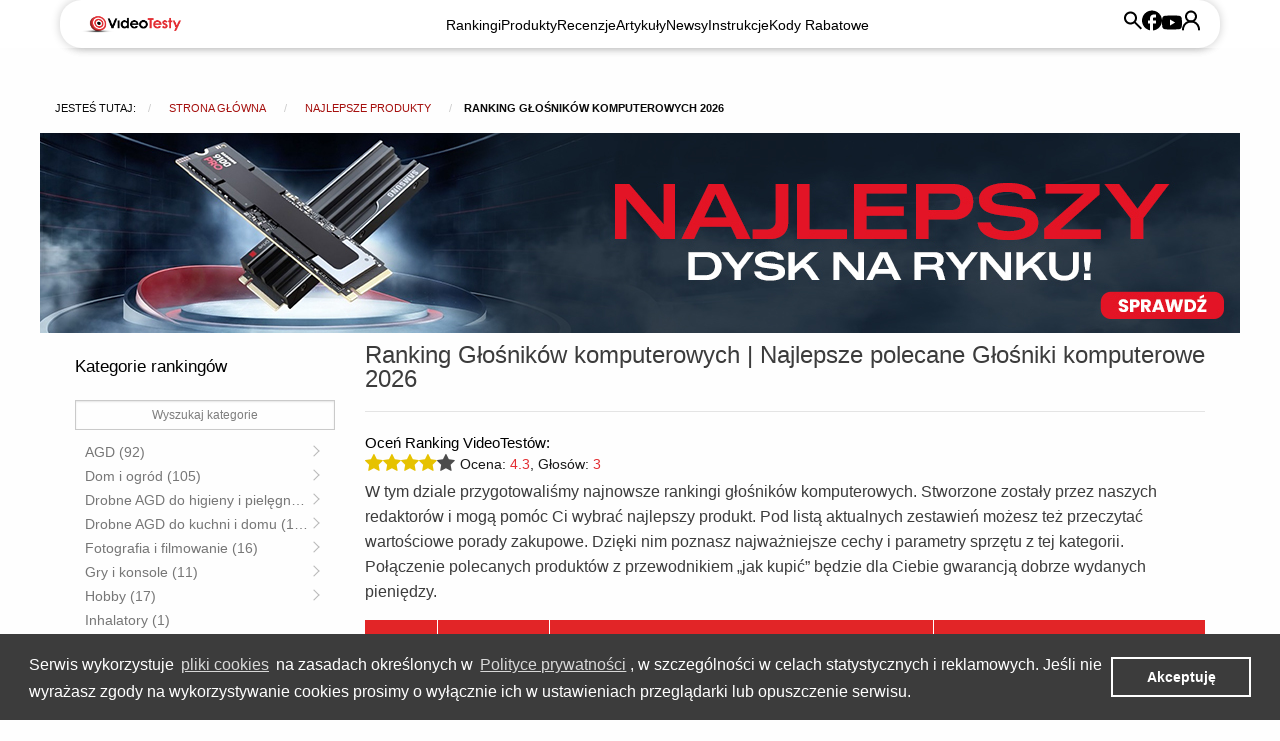

--- FILE ---
content_type: text/html; charset=utf-8
request_url: https://www.videotesty.pl/glosnik-komputerowy/ranking/
body_size: 42200
content:
<!doctype html><html lang="pl"><head><meta charset="utf-8"><script type="text/javascript">(window.NREUM||(NREUM={})).init={ajax:{deny_list:["bam.eu01.nr-data.net"]},feature_flags:["soft_nav"]};(window.NREUM||(NREUM={})).loader_config={licenseKey:"44b6b0040a",applicationID:"18685052",browserID:"18685063"};;/*! For license information please see nr-loader-rum-1.307.0.min.js.LICENSE.txt */
(()=>{var e,t,r={163:(e,t,r)=>{"use strict";r.d(t,{j:()=>E});var n=r(384),i=r(1741);var a=r(2555);r(860).K7.genericEvents;const s="experimental.resources",o="register",c=e=>{if(!e||"string"!=typeof e)return!1;try{document.createDocumentFragment().querySelector(e)}catch{return!1}return!0};var d=r(2614),u=r(944),l=r(8122);const f="[data-nr-mask]",g=e=>(0,l.a)(e,(()=>{const e={feature_flags:[],experimental:{allow_registered_children:!1,resources:!1},mask_selector:"*",block_selector:"[data-nr-block]",mask_input_options:{color:!1,date:!1,"datetime-local":!1,email:!1,month:!1,number:!1,range:!1,search:!1,tel:!1,text:!1,time:!1,url:!1,week:!1,textarea:!1,select:!1,password:!0}};return{ajax:{deny_list:void 0,block_internal:!0,enabled:!0,autoStart:!0},api:{get allow_registered_children(){return e.feature_flags.includes(o)||e.experimental.allow_registered_children},set allow_registered_children(t){e.experimental.allow_registered_children=t},duplicate_registered_data:!1},browser_consent_mode:{enabled:!1},distributed_tracing:{enabled:void 0,exclude_newrelic_header:void 0,cors_use_newrelic_header:void 0,cors_use_tracecontext_headers:void 0,allowed_origins:void 0},get feature_flags(){return e.feature_flags},set feature_flags(t){e.feature_flags=t},generic_events:{enabled:!0,autoStart:!0},harvest:{interval:30},jserrors:{enabled:!0,autoStart:!0},logging:{enabled:!0,autoStart:!0},metrics:{enabled:!0,autoStart:!0},obfuscate:void 0,page_action:{enabled:!0},page_view_event:{enabled:!0,autoStart:!0},page_view_timing:{enabled:!0,autoStart:!0},performance:{capture_marks:!1,capture_measures:!1,capture_detail:!0,resources:{get enabled(){return e.feature_flags.includes(s)||e.experimental.resources},set enabled(t){e.experimental.resources=t},asset_types:[],first_party_domains:[],ignore_newrelic:!0}},privacy:{cookies_enabled:!0},proxy:{assets:void 0,beacon:void 0},session:{expiresMs:d.wk,inactiveMs:d.BB},session_replay:{autoStart:!0,enabled:!1,preload:!1,sampling_rate:10,error_sampling_rate:100,collect_fonts:!1,inline_images:!1,fix_stylesheets:!0,mask_all_inputs:!0,get mask_text_selector(){return e.mask_selector},set mask_text_selector(t){c(t)?e.mask_selector="".concat(t,",").concat(f):""===t||null===t?e.mask_selector=f:(0,u.R)(5,t)},get block_class(){return"nr-block"},get ignore_class(){return"nr-ignore"},get mask_text_class(){return"nr-mask"},get block_selector(){return e.block_selector},set block_selector(t){c(t)?e.block_selector+=",".concat(t):""!==t&&(0,u.R)(6,t)},get mask_input_options(){return e.mask_input_options},set mask_input_options(t){t&&"object"==typeof t?e.mask_input_options={...t,password:!0}:(0,u.R)(7,t)}},session_trace:{enabled:!0,autoStart:!0},soft_navigations:{enabled:!0,autoStart:!0},spa:{enabled:!0,autoStart:!0},ssl:void 0,user_actions:{enabled:!0,elementAttributes:["id","className","tagName","type"]}}})());var p=r(6154),m=r(9324);let h=0;const v={buildEnv:m.F3,distMethod:m.Xs,version:m.xv,originTime:p.WN},b={consented:!1},y={appMetadata:{},get consented(){return this.session?.state?.consent||b.consented},set consented(e){b.consented=e},customTransaction:void 0,denyList:void 0,disabled:!1,harvester:void 0,isolatedBacklog:!1,isRecording:!1,loaderType:void 0,maxBytes:3e4,obfuscator:void 0,onerror:void 0,ptid:void 0,releaseIds:{},session:void 0,timeKeeper:void 0,registeredEntities:[],jsAttributesMetadata:{bytes:0},get harvestCount(){return++h}},_=e=>{const t=(0,l.a)(e,y),r=Object.keys(v).reduce((e,t)=>(e[t]={value:v[t],writable:!1,configurable:!0,enumerable:!0},e),{});return Object.defineProperties(t,r)};var w=r(5701);const x=e=>{const t=e.startsWith("http");e+="/",r.p=t?e:"https://"+e};var R=r(7836),k=r(3241);const A={accountID:void 0,trustKey:void 0,agentID:void 0,licenseKey:void 0,applicationID:void 0,xpid:void 0},S=e=>(0,l.a)(e,A),T=new Set;function E(e,t={},r,s){let{init:o,info:c,loader_config:d,runtime:u={},exposed:l=!0}=t;if(!c){const e=(0,n.pV)();o=e.init,c=e.info,d=e.loader_config}e.init=g(o||{}),e.loader_config=S(d||{}),c.jsAttributes??={},p.bv&&(c.jsAttributes.isWorker=!0),e.info=(0,a.D)(c);const f=e.init,m=[c.beacon,c.errorBeacon];T.has(e.agentIdentifier)||(f.proxy.assets&&(x(f.proxy.assets),m.push(f.proxy.assets)),f.proxy.beacon&&m.push(f.proxy.beacon),e.beacons=[...m],function(e){const t=(0,n.pV)();Object.getOwnPropertyNames(i.W.prototype).forEach(r=>{const n=i.W.prototype[r];if("function"!=typeof n||"constructor"===n)return;let a=t[r];e[r]&&!1!==e.exposed&&"micro-agent"!==e.runtime?.loaderType&&(t[r]=(...t)=>{const n=e[r](...t);return a?a(...t):n})})}(e),(0,n.US)("activatedFeatures",w.B)),u.denyList=[...f.ajax.deny_list||[],...f.ajax.block_internal?m:[]],u.ptid=e.agentIdentifier,u.loaderType=r,e.runtime=_(u),T.has(e.agentIdentifier)||(e.ee=R.ee.get(e.agentIdentifier),e.exposed=l,(0,k.W)({agentIdentifier:e.agentIdentifier,drained:!!w.B?.[e.agentIdentifier],type:"lifecycle",name:"initialize",feature:void 0,data:e.config})),T.add(e.agentIdentifier)}},384:(e,t,r)=>{"use strict";r.d(t,{NT:()=>s,US:()=>u,Zm:()=>o,bQ:()=>d,dV:()=>c,pV:()=>l});var n=r(6154),i=r(1863),a=r(1910);const s={beacon:"bam.nr-data.net",errorBeacon:"bam.nr-data.net"};function o(){return n.gm.NREUM||(n.gm.NREUM={}),void 0===n.gm.newrelic&&(n.gm.newrelic=n.gm.NREUM),n.gm.NREUM}function c(){let e=o();return e.o||(e.o={ST:n.gm.setTimeout,SI:n.gm.setImmediate||n.gm.setInterval,CT:n.gm.clearTimeout,XHR:n.gm.XMLHttpRequest,REQ:n.gm.Request,EV:n.gm.Event,PR:n.gm.Promise,MO:n.gm.MutationObserver,FETCH:n.gm.fetch,WS:n.gm.WebSocket},(0,a.i)(...Object.values(e.o))),e}function d(e,t){let r=o();r.initializedAgents??={},t.initializedAt={ms:(0,i.t)(),date:new Date},r.initializedAgents[e]=t}function u(e,t){o()[e]=t}function l(){return function(){let e=o();const t=e.info||{};e.info={beacon:s.beacon,errorBeacon:s.errorBeacon,...t}}(),function(){let e=o();const t=e.init||{};e.init={...t}}(),c(),function(){let e=o();const t=e.loader_config||{};e.loader_config={...t}}(),o()}},782:(e,t,r)=>{"use strict";r.d(t,{T:()=>n});const n=r(860).K7.pageViewTiming},860:(e,t,r)=>{"use strict";r.d(t,{$J:()=>u,K7:()=>c,P3:()=>d,XX:()=>i,Yy:()=>o,df:()=>a,qY:()=>n,v4:()=>s});const n="events",i="jserrors",a="browser/blobs",s="rum",o="browser/logs",c={ajax:"ajax",genericEvents:"generic_events",jserrors:i,logging:"logging",metrics:"metrics",pageAction:"page_action",pageViewEvent:"page_view_event",pageViewTiming:"page_view_timing",sessionReplay:"session_replay",sessionTrace:"session_trace",softNav:"soft_navigations",spa:"spa"},d={[c.pageViewEvent]:1,[c.pageViewTiming]:2,[c.metrics]:3,[c.jserrors]:4,[c.spa]:5,[c.ajax]:6,[c.sessionTrace]:7,[c.softNav]:8,[c.sessionReplay]:9,[c.logging]:10,[c.genericEvents]:11},u={[c.pageViewEvent]:s,[c.pageViewTiming]:n,[c.ajax]:n,[c.spa]:n,[c.softNav]:n,[c.metrics]:i,[c.jserrors]:i,[c.sessionTrace]:a,[c.sessionReplay]:a,[c.logging]:o,[c.genericEvents]:"ins"}},944:(e,t,r)=>{"use strict";r.d(t,{R:()=>i});var n=r(3241);function i(e,t){"function"==typeof console.debug&&(console.debug("New Relic Warning: https://github.com/newrelic/newrelic-browser-agent/blob/main/docs/warning-codes.md#".concat(e),t),(0,n.W)({agentIdentifier:null,drained:null,type:"data",name:"warn",feature:"warn",data:{code:e,secondary:t}}))}},1687:(e,t,r)=>{"use strict";r.d(t,{Ak:()=>d,Ze:()=>f,x3:()=>u});var n=r(3241),i=r(7836),a=r(3606),s=r(860),o=r(2646);const c={};function d(e,t){const r={staged:!1,priority:s.P3[t]||0};l(e),c[e].get(t)||c[e].set(t,r)}function u(e,t){e&&c[e]&&(c[e].get(t)&&c[e].delete(t),p(e,t,!1),c[e].size&&g(e))}function l(e){if(!e)throw new Error("agentIdentifier required");c[e]||(c[e]=new Map)}function f(e="",t="feature",r=!1){if(l(e),!e||!c[e].get(t)||r)return p(e,t);c[e].get(t).staged=!0,g(e)}function g(e){const t=Array.from(c[e]);t.every(([e,t])=>t.staged)&&(t.sort((e,t)=>e[1].priority-t[1].priority),t.forEach(([t])=>{c[e].delete(t),p(e,t)}))}function p(e,t,r=!0){const s=e?i.ee.get(e):i.ee,c=a.i.handlers;if(!s.aborted&&s.backlog&&c){if((0,n.W)({agentIdentifier:e,type:"lifecycle",name:"drain",feature:t}),r){const e=s.backlog[t],r=c[t];if(r){for(let t=0;e&&t<e.length;++t)m(e[t],r);Object.entries(r).forEach(([e,t])=>{Object.values(t||{}).forEach(t=>{t[0]?.on&&t[0]?.context()instanceof o.y&&t[0].on(e,t[1])})})}}s.isolatedBacklog||delete c[t],s.backlog[t]=null,s.emit("drain-"+t,[])}}function m(e,t){var r=e[1];Object.values(t[r]||{}).forEach(t=>{var r=e[0];if(t[0]===r){var n=t[1],i=e[3],a=e[2];n.apply(i,a)}})}},1738:(e,t,r)=>{"use strict";r.d(t,{U:()=>g,Y:()=>f});var n=r(3241),i=r(9908),a=r(1863),s=r(944),o=r(5701),c=r(3969),d=r(8362),u=r(860),l=r(4261);function f(e,t,r,a){const f=a||r;!f||f[e]&&f[e]!==d.d.prototype[e]||(f[e]=function(){(0,i.p)(c.xV,["API/"+e+"/called"],void 0,u.K7.metrics,r.ee),(0,n.W)({agentIdentifier:r.agentIdentifier,drained:!!o.B?.[r.agentIdentifier],type:"data",name:"api",feature:l.Pl+e,data:{}});try{return t.apply(this,arguments)}catch(e){(0,s.R)(23,e)}})}function g(e,t,r,n,s){const o=e.info;null===r?delete o.jsAttributes[t]:o.jsAttributes[t]=r,(s||null===r)&&(0,i.p)(l.Pl+n,[(0,a.t)(),t,r],void 0,"session",e.ee)}},1741:(e,t,r)=>{"use strict";r.d(t,{W:()=>a});var n=r(944),i=r(4261);class a{#e(e,...t){if(this[e]!==a.prototype[e])return this[e](...t);(0,n.R)(35,e)}addPageAction(e,t){return this.#e(i.hG,e,t)}register(e){return this.#e(i.eY,e)}recordCustomEvent(e,t){return this.#e(i.fF,e,t)}setPageViewName(e,t){return this.#e(i.Fw,e,t)}setCustomAttribute(e,t,r){return this.#e(i.cD,e,t,r)}noticeError(e,t){return this.#e(i.o5,e,t)}setUserId(e,t=!1){return this.#e(i.Dl,e,t)}setApplicationVersion(e){return this.#e(i.nb,e)}setErrorHandler(e){return this.#e(i.bt,e)}addRelease(e,t){return this.#e(i.k6,e,t)}log(e,t){return this.#e(i.$9,e,t)}start(){return this.#e(i.d3)}finished(e){return this.#e(i.BL,e)}recordReplay(){return this.#e(i.CH)}pauseReplay(){return this.#e(i.Tb)}addToTrace(e){return this.#e(i.U2,e)}setCurrentRouteName(e){return this.#e(i.PA,e)}interaction(e){return this.#e(i.dT,e)}wrapLogger(e,t,r){return this.#e(i.Wb,e,t,r)}measure(e,t){return this.#e(i.V1,e,t)}consent(e){return this.#e(i.Pv,e)}}},1863:(e,t,r)=>{"use strict";function n(){return Math.floor(performance.now())}r.d(t,{t:()=>n})},1910:(e,t,r)=>{"use strict";r.d(t,{i:()=>a});var n=r(944);const i=new Map;function a(...e){return e.every(e=>{if(i.has(e))return i.get(e);const t="function"==typeof e?e.toString():"",r=t.includes("[native code]"),a=t.includes("nrWrapper");return r||a||(0,n.R)(64,e?.name||t),i.set(e,r),r})}},2555:(e,t,r)=>{"use strict";r.d(t,{D:()=>o,f:()=>s});var n=r(384),i=r(8122);const a={beacon:n.NT.beacon,errorBeacon:n.NT.errorBeacon,licenseKey:void 0,applicationID:void 0,sa:void 0,queueTime:void 0,applicationTime:void 0,ttGuid:void 0,user:void 0,account:void 0,product:void 0,extra:void 0,jsAttributes:{},userAttributes:void 0,atts:void 0,transactionName:void 0,tNamePlain:void 0};function s(e){try{return!!e.licenseKey&&!!e.errorBeacon&&!!e.applicationID}catch(e){return!1}}const o=e=>(0,i.a)(e,a)},2614:(e,t,r)=>{"use strict";r.d(t,{BB:()=>s,H3:()=>n,g:()=>d,iL:()=>c,tS:()=>o,uh:()=>i,wk:()=>a});const n="NRBA",i="SESSION",a=144e5,s=18e5,o={STARTED:"session-started",PAUSE:"session-pause",RESET:"session-reset",RESUME:"session-resume",UPDATE:"session-update"},c={SAME_TAB:"same-tab",CROSS_TAB:"cross-tab"},d={OFF:0,FULL:1,ERROR:2}},2646:(e,t,r)=>{"use strict";r.d(t,{y:()=>n});class n{constructor(e){this.contextId=e}}},2843:(e,t,r)=>{"use strict";r.d(t,{G:()=>a,u:()=>i});var n=r(3878);function i(e,t=!1,r,i){(0,n.DD)("visibilitychange",function(){if(t)return void("hidden"===document.visibilityState&&e());e(document.visibilityState)},r,i)}function a(e,t,r){(0,n.sp)("pagehide",e,t,r)}},3241:(e,t,r)=>{"use strict";r.d(t,{W:()=>a});var n=r(6154);const i="newrelic";function a(e={}){try{n.gm.dispatchEvent(new CustomEvent(i,{detail:e}))}catch(e){}}},3606:(e,t,r)=>{"use strict";r.d(t,{i:()=>a});var n=r(9908);a.on=s;var i=a.handlers={};function a(e,t,r,a){s(a||n.d,i,e,t,r)}function s(e,t,r,i,a){a||(a="feature"),e||(e=n.d);var s=t[a]=t[a]||{};(s[r]=s[r]||[]).push([e,i])}},3878:(e,t,r)=>{"use strict";function n(e,t){return{capture:e,passive:!1,signal:t}}function i(e,t,r=!1,i){window.addEventListener(e,t,n(r,i))}function a(e,t,r=!1,i){document.addEventListener(e,t,n(r,i))}r.d(t,{DD:()=>a,jT:()=>n,sp:()=>i})},3969:(e,t,r)=>{"use strict";r.d(t,{TZ:()=>n,XG:()=>o,rs:()=>i,xV:()=>s,z_:()=>a});const n=r(860).K7.metrics,i="sm",a="cm",s="storeSupportabilityMetrics",o="storeEventMetrics"},4234:(e,t,r)=>{"use strict";r.d(t,{W:()=>a});var n=r(7836),i=r(1687);class a{constructor(e,t){this.agentIdentifier=e,this.ee=n.ee.get(e),this.featureName=t,this.blocked=!1}deregisterDrain(){(0,i.x3)(this.agentIdentifier,this.featureName)}}},4261:(e,t,r)=>{"use strict";r.d(t,{$9:()=>d,BL:()=>o,CH:()=>g,Dl:()=>_,Fw:()=>y,PA:()=>h,Pl:()=>n,Pv:()=>k,Tb:()=>l,U2:()=>a,V1:()=>R,Wb:()=>x,bt:()=>b,cD:()=>v,d3:()=>w,dT:()=>c,eY:()=>p,fF:()=>f,hG:()=>i,k6:()=>s,nb:()=>m,o5:()=>u});const n="api-",i="addPageAction",a="addToTrace",s="addRelease",o="finished",c="interaction",d="log",u="noticeError",l="pauseReplay",f="recordCustomEvent",g="recordReplay",p="register",m="setApplicationVersion",h="setCurrentRouteName",v="setCustomAttribute",b="setErrorHandler",y="setPageViewName",_="setUserId",w="start",x="wrapLogger",R="measure",k="consent"},5289:(e,t,r)=>{"use strict";r.d(t,{GG:()=>s,Qr:()=>c,sB:()=>o});var n=r(3878),i=r(6389);function a(){return"undefined"==typeof document||"complete"===document.readyState}function s(e,t){if(a())return e();const r=(0,i.J)(e),s=setInterval(()=>{a()&&(clearInterval(s),r())},500);(0,n.sp)("load",r,t)}function o(e){if(a())return e();(0,n.DD)("DOMContentLoaded",e)}function c(e){if(a())return e();(0,n.sp)("popstate",e)}},5607:(e,t,r)=>{"use strict";r.d(t,{W:()=>n});const n=(0,r(9566).bz)()},5701:(e,t,r)=>{"use strict";r.d(t,{B:()=>a,t:()=>s});var n=r(3241);const i=new Set,a={};function s(e,t){const r=t.agentIdentifier;a[r]??={},e&&"object"==typeof e&&(i.has(r)||(t.ee.emit("rumresp",[e]),a[r]=e,i.add(r),(0,n.W)({agentIdentifier:r,loaded:!0,drained:!0,type:"lifecycle",name:"load",feature:void 0,data:e})))}},6154:(e,t,r)=>{"use strict";r.d(t,{OF:()=>c,RI:()=>i,WN:()=>u,bv:()=>a,eN:()=>l,gm:()=>s,mw:()=>o,sb:()=>d});var n=r(1863);const i="undefined"!=typeof window&&!!window.document,a="undefined"!=typeof WorkerGlobalScope&&("undefined"!=typeof self&&self instanceof WorkerGlobalScope&&self.navigator instanceof WorkerNavigator||"undefined"!=typeof globalThis&&globalThis instanceof WorkerGlobalScope&&globalThis.navigator instanceof WorkerNavigator),s=i?window:"undefined"!=typeof WorkerGlobalScope&&("undefined"!=typeof self&&self instanceof WorkerGlobalScope&&self||"undefined"!=typeof globalThis&&globalThis instanceof WorkerGlobalScope&&globalThis),o=Boolean("hidden"===s?.document?.visibilityState),c=/iPad|iPhone|iPod/.test(s.navigator?.userAgent),d=c&&"undefined"==typeof SharedWorker,u=((()=>{const e=s.navigator?.userAgent?.match(/Firefox[/\s](\d+\.\d+)/);Array.isArray(e)&&e.length>=2&&e[1]})(),Date.now()-(0,n.t)()),l=()=>"undefined"!=typeof PerformanceNavigationTiming&&s?.performance?.getEntriesByType("navigation")?.[0]?.responseStart},6389:(e,t,r)=>{"use strict";function n(e,t=500,r={}){const n=r?.leading||!1;let i;return(...r)=>{n&&void 0===i&&(e.apply(this,r),i=setTimeout(()=>{i=clearTimeout(i)},t)),n||(clearTimeout(i),i=setTimeout(()=>{e.apply(this,r)},t))}}function i(e){let t=!1;return(...r)=>{t||(t=!0,e.apply(this,r))}}r.d(t,{J:()=>i,s:()=>n})},6630:(e,t,r)=>{"use strict";r.d(t,{T:()=>n});const n=r(860).K7.pageViewEvent},7699:(e,t,r)=>{"use strict";r.d(t,{It:()=>a,KC:()=>o,No:()=>i,qh:()=>s});var n=r(860);const i=16e3,a=1e6,s="SESSION_ERROR",o={[n.K7.logging]:!0,[n.K7.genericEvents]:!1,[n.K7.jserrors]:!1,[n.K7.ajax]:!1}},7836:(e,t,r)=>{"use strict";r.d(t,{P:()=>o,ee:()=>c});var n=r(384),i=r(8990),a=r(2646),s=r(5607);const o="nr@context:".concat(s.W),c=function e(t,r){var n={},s={},u={},l=!1;try{l=16===r.length&&d.initializedAgents?.[r]?.runtime.isolatedBacklog}catch(e){}var f={on:p,addEventListener:p,removeEventListener:function(e,t){var r=n[e];if(!r)return;for(var i=0;i<r.length;i++)r[i]===t&&r.splice(i,1)},emit:function(e,r,n,i,a){!1!==a&&(a=!0);if(c.aborted&&!i)return;t&&a&&t.emit(e,r,n);var o=g(n);m(e).forEach(e=>{e.apply(o,r)});var d=v()[s[e]];d&&d.push([f,e,r,o]);return o},get:h,listeners:m,context:g,buffer:function(e,t){const r=v();if(t=t||"feature",f.aborted)return;Object.entries(e||{}).forEach(([e,n])=>{s[n]=t,t in r||(r[t]=[])})},abort:function(){f._aborted=!0,Object.keys(f.backlog).forEach(e=>{delete f.backlog[e]})},isBuffering:function(e){return!!v()[s[e]]},debugId:r,backlog:l?{}:t&&"object"==typeof t.backlog?t.backlog:{},isolatedBacklog:l};return Object.defineProperty(f,"aborted",{get:()=>{let e=f._aborted||!1;return e||(t&&(e=t.aborted),e)}}),f;function g(e){return e&&e instanceof a.y?e:e?(0,i.I)(e,o,()=>new a.y(o)):new a.y(o)}function p(e,t){n[e]=m(e).concat(t)}function m(e){return n[e]||[]}function h(t){return u[t]=u[t]||e(f,t)}function v(){return f.backlog}}(void 0,"globalEE"),d=(0,n.Zm)();d.ee||(d.ee=c)},8122:(e,t,r)=>{"use strict";r.d(t,{a:()=>i});var n=r(944);function i(e,t){try{if(!e||"object"!=typeof e)return(0,n.R)(3);if(!t||"object"!=typeof t)return(0,n.R)(4);const r=Object.create(Object.getPrototypeOf(t),Object.getOwnPropertyDescriptors(t)),a=0===Object.keys(r).length?e:r;for(let s in a)if(void 0!==e[s])try{if(null===e[s]){r[s]=null;continue}Array.isArray(e[s])&&Array.isArray(t[s])?r[s]=Array.from(new Set([...e[s],...t[s]])):"object"==typeof e[s]&&"object"==typeof t[s]?r[s]=i(e[s],t[s]):r[s]=e[s]}catch(e){r[s]||(0,n.R)(1,e)}return r}catch(e){(0,n.R)(2,e)}}},8362:(e,t,r)=>{"use strict";r.d(t,{d:()=>a});var n=r(9566),i=r(1741);class a extends i.W{agentIdentifier=(0,n.LA)(16)}},8374:(e,t,r)=>{r.nc=(()=>{try{return document?.currentScript?.nonce}catch(e){}return""})()},8990:(e,t,r)=>{"use strict";r.d(t,{I:()=>i});var n=Object.prototype.hasOwnProperty;function i(e,t,r){if(n.call(e,t))return e[t];var i=r();if(Object.defineProperty&&Object.keys)try{return Object.defineProperty(e,t,{value:i,writable:!0,enumerable:!1}),i}catch(e){}return e[t]=i,i}},9324:(e,t,r)=>{"use strict";r.d(t,{F3:()=>i,Xs:()=>a,xv:()=>n});const n="1.307.0",i="PROD",a="CDN"},9566:(e,t,r)=>{"use strict";r.d(t,{LA:()=>o,bz:()=>s});var n=r(6154);const i="xxxxxxxx-xxxx-4xxx-yxxx-xxxxxxxxxxxx";function a(e,t){return e?15&e[t]:16*Math.random()|0}function s(){const e=n.gm?.crypto||n.gm?.msCrypto;let t,r=0;return e&&e.getRandomValues&&(t=e.getRandomValues(new Uint8Array(30))),i.split("").map(e=>"x"===e?a(t,r++).toString(16):"y"===e?(3&a()|8).toString(16):e).join("")}function o(e){const t=n.gm?.crypto||n.gm?.msCrypto;let r,i=0;t&&t.getRandomValues&&(r=t.getRandomValues(new Uint8Array(e)));const s=[];for(var o=0;o<e;o++)s.push(a(r,i++).toString(16));return s.join("")}},9908:(e,t,r)=>{"use strict";r.d(t,{d:()=>n,p:()=>i});var n=r(7836).ee.get("handle");function i(e,t,r,i,a){a?(a.buffer([e],i),a.emit(e,t,r)):(n.buffer([e],i),n.emit(e,t,r))}}},n={};function i(e){var t=n[e];if(void 0!==t)return t.exports;var a=n[e]={exports:{}};return r[e](a,a.exports,i),a.exports}i.m=r,i.d=(e,t)=>{for(var r in t)i.o(t,r)&&!i.o(e,r)&&Object.defineProperty(e,r,{enumerable:!0,get:t[r]})},i.f={},i.e=e=>Promise.all(Object.keys(i.f).reduce((t,r)=>(i.f[r](e,t),t),[])),i.u=e=>"nr-rum-1.307.0.min.js",i.o=(e,t)=>Object.prototype.hasOwnProperty.call(e,t),e={},t="NRBA-1.307.0.PROD:",i.l=(r,n,a,s)=>{if(e[r])e[r].push(n);else{var o,c;if(void 0!==a)for(var d=document.getElementsByTagName("script"),u=0;u<d.length;u++){var l=d[u];if(l.getAttribute("src")==r||l.getAttribute("data-webpack")==t+a){o=l;break}}if(!o){c=!0;var f={296:"sha512-3EXXyZqgAupfCzApe8jx8MLgGn3TbzhyI1Jve2HiIeHZU3eYpQT4hF0fMRkBBDdQT8+b9YmzmeYUZ4Q/8KBSNg=="};(o=document.createElement("script")).charset="utf-8",i.nc&&o.setAttribute("nonce",i.nc),o.setAttribute("data-webpack",t+a),o.src=r,0!==o.src.indexOf(window.location.origin+"/")&&(o.crossOrigin="anonymous"),f[s]&&(o.integrity=f[s])}e[r]=[n];var g=(t,n)=>{o.onerror=o.onload=null,clearTimeout(p);var i=e[r];if(delete e[r],o.parentNode&&o.parentNode.removeChild(o),i&&i.forEach(e=>e(n)),t)return t(n)},p=setTimeout(g.bind(null,void 0,{type:"timeout",target:o}),12e4);o.onerror=g.bind(null,o.onerror),o.onload=g.bind(null,o.onload),c&&document.head.appendChild(o)}},i.r=e=>{"undefined"!=typeof Symbol&&Symbol.toStringTag&&Object.defineProperty(e,Symbol.toStringTag,{value:"Module"}),Object.defineProperty(e,"__esModule",{value:!0})},i.p="https://js-agent.newrelic.com/",(()=>{var e={374:0,840:0};i.f.j=(t,r)=>{var n=i.o(e,t)?e[t]:void 0;if(0!==n)if(n)r.push(n[2]);else{var a=new Promise((r,i)=>n=e[t]=[r,i]);r.push(n[2]=a);var s=i.p+i.u(t),o=new Error;i.l(s,r=>{if(i.o(e,t)&&(0!==(n=e[t])&&(e[t]=void 0),n)){var a=r&&("load"===r.type?"missing":r.type),s=r&&r.target&&r.target.src;o.message="Loading chunk "+t+" failed: ("+a+": "+s+")",o.name="ChunkLoadError",o.type=a,o.request=s,n[1](o)}},"chunk-"+t,t)}};var t=(t,r)=>{var n,a,[s,o,c]=r,d=0;if(s.some(t=>0!==e[t])){for(n in o)i.o(o,n)&&(i.m[n]=o[n]);if(c)c(i)}for(t&&t(r);d<s.length;d++)a=s[d],i.o(e,a)&&e[a]&&e[a][0](),e[a]=0},r=self["webpackChunk:NRBA-1.307.0.PROD"]=self["webpackChunk:NRBA-1.307.0.PROD"]||[];r.forEach(t.bind(null,0)),r.push=t.bind(null,r.push.bind(r))})(),(()=>{"use strict";i(8374);var e=i(8362),t=i(860);const r=Object.values(t.K7);var n=i(163);var a=i(9908),s=i(1863),o=i(4261),c=i(1738);var d=i(1687),u=i(4234),l=i(5289),f=i(6154),g=i(944),p=i(384);const m=e=>f.RI&&!0===e?.privacy.cookies_enabled;function h(e){return!!(0,p.dV)().o.MO&&m(e)&&!0===e?.session_trace.enabled}var v=i(6389),b=i(7699);class y extends u.W{constructor(e,t){super(e.agentIdentifier,t),this.agentRef=e,this.abortHandler=void 0,this.featAggregate=void 0,this.loadedSuccessfully=void 0,this.onAggregateImported=new Promise(e=>{this.loadedSuccessfully=e}),this.deferred=Promise.resolve(),!1===e.init[this.featureName].autoStart?this.deferred=new Promise((t,r)=>{this.ee.on("manual-start-all",(0,v.J)(()=>{(0,d.Ak)(e.agentIdentifier,this.featureName),t()}))}):(0,d.Ak)(e.agentIdentifier,t)}importAggregator(e,t,r={}){if(this.featAggregate)return;const n=async()=>{let n;await this.deferred;try{if(m(e.init)){const{setupAgentSession:t}=await i.e(296).then(i.bind(i,3305));n=t(e)}}catch(e){(0,g.R)(20,e),this.ee.emit("internal-error",[e]),(0,a.p)(b.qh,[e],void 0,this.featureName,this.ee)}try{if(!this.#t(this.featureName,n,e.init))return(0,d.Ze)(this.agentIdentifier,this.featureName),void this.loadedSuccessfully(!1);const{Aggregate:i}=await t();this.featAggregate=new i(e,r),e.runtime.harvester.initializedAggregates.push(this.featAggregate),this.loadedSuccessfully(!0)}catch(e){(0,g.R)(34,e),this.abortHandler?.(),(0,d.Ze)(this.agentIdentifier,this.featureName,!0),this.loadedSuccessfully(!1),this.ee&&this.ee.abort()}};f.RI?(0,l.GG)(()=>n(),!0):n()}#t(e,r,n){if(this.blocked)return!1;switch(e){case t.K7.sessionReplay:return h(n)&&!!r;case t.K7.sessionTrace:return!!r;default:return!0}}}var _=i(6630),w=i(2614),x=i(3241);class R extends y{static featureName=_.T;constructor(e){var t;super(e,_.T),this.setupInspectionEvents(e.agentIdentifier),t=e,(0,c.Y)(o.Fw,function(e,r){"string"==typeof e&&("/"!==e.charAt(0)&&(e="/"+e),t.runtime.customTransaction=(r||"http://custom.transaction")+e,(0,a.p)(o.Pl+o.Fw,[(0,s.t)()],void 0,void 0,t.ee))},t),this.importAggregator(e,()=>i.e(296).then(i.bind(i,3943)))}setupInspectionEvents(e){const t=(t,r)=>{t&&(0,x.W)({agentIdentifier:e,timeStamp:t.timeStamp,loaded:"complete"===t.target.readyState,type:"window",name:r,data:t.target.location+""})};(0,l.sB)(e=>{t(e,"DOMContentLoaded")}),(0,l.GG)(e=>{t(e,"load")}),(0,l.Qr)(e=>{t(e,"navigate")}),this.ee.on(w.tS.UPDATE,(t,r)=>{(0,x.W)({agentIdentifier:e,type:"lifecycle",name:"session",data:r})})}}class k extends e.d{constructor(e){var t;(super(),f.gm)?(this.features={},(0,p.bQ)(this.agentIdentifier,this),this.desiredFeatures=new Set(e.features||[]),this.desiredFeatures.add(R),(0,n.j)(this,e,e.loaderType||"agent"),t=this,(0,c.Y)(o.cD,function(e,r,n=!1){if("string"==typeof e){if(["string","number","boolean"].includes(typeof r)||null===r)return(0,c.U)(t,e,r,o.cD,n);(0,g.R)(40,typeof r)}else(0,g.R)(39,typeof e)},t),function(e){(0,c.Y)(o.Dl,function(t,r=!1){if("string"!=typeof t&&null!==t)return void(0,g.R)(41,typeof t);const n=e.info.jsAttributes["enduser.id"];r&&null!=n&&n!==t?(0,a.p)(o.Pl+"setUserIdAndResetSession",[t],void 0,"session",e.ee):(0,c.U)(e,"enduser.id",t,o.Dl,!0)},e)}(this),function(e){(0,c.Y)(o.nb,function(t){if("string"==typeof t||null===t)return(0,c.U)(e,"application.version",t,o.nb,!1);(0,g.R)(42,typeof t)},e)}(this),function(e){(0,c.Y)(o.d3,function(){e.ee.emit("manual-start-all")},e)}(this),function(e){(0,c.Y)(o.Pv,function(t=!0){if("boolean"==typeof t){if((0,a.p)(o.Pl+o.Pv,[t],void 0,"session",e.ee),e.runtime.consented=t,t){const t=e.features.page_view_event;t.onAggregateImported.then(e=>{const r=t.featAggregate;e&&!r.sentRum&&r.sendRum()})}}else(0,g.R)(65,typeof t)},e)}(this),this.run()):(0,g.R)(21)}get config(){return{info:this.info,init:this.init,loader_config:this.loader_config,runtime:this.runtime}}get api(){return this}run(){try{const e=function(e){const t={};return r.forEach(r=>{t[r]=!!e[r]?.enabled}),t}(this.init),n=[...this.desiredFeatures];n.sort((e,r)=>t.P3[e.featureName]-t.P3[r.featureName]),n.forEach(r=>{if(!e[r.featureName]&&r.featureName!==t.K7.pageViewEvent)return;if(r.featureName===t.K7.spa)return void(0,g.R)(67);const n=function(e){switch(e){case t.K7.ajax:return[t.K7.jserrors];case t.K7.sessionTrace:return[t.K7.ajax,t.K7.pageViewEvent];case t.K7.sessionReplay:return[t.K7.sessionTrace];case t.K7.pageViewTiming:return[t.K7.pageViewEvent];default:return[]}}(r.featureName).filter(e=>!(e in this.features));n.length>0&&(0,g.R)(36,{targetFeature:r.featureName,missingDependencies:n}),this.features[r.featureName]=new r(this)})}catch(e){(0,g.R)(22,e);for(const e in this.features)this.features[e].abortHandler?.();const t=(0,p.Zm)();delete t.initializedAgents[this.agentIdentifier]?.features,delete this.sharedAggregator;return t.ee.get(this.agentIdentifier).abort(),!1}}}var A=i(2843),S=i(782);class T extends y{static featureName=S.T;constructor(e){super(e,S.T),f.RI&&((0,A.u)(()=>(0,a.p)("docHidden",[(0,s.t)()],void 0,S.T,this.ee),!0),(0,A.G)(()=>(0,a.p)("winPagehide",[(0,s.t)()],void 0,S.T,this.ee)),this.importAggregator(e,()=>i.e(296).then(i.bind(i,2117))))}}var E=i(3969);class I extends y{static featureName=E.TZ;constructor(e){super(e,E.TZ),f.RI&&document.addEventListener("securitypolicyviolation",e=>{(0,a.p)(E.xV,["Generic/CSPViolation/Detected"],void 0,this.featureName,this.ee)}),this.importAggregator(e,()=>i.e(296).then(i.bind(i,9623)))}}new k({features:[R,T,I],loaderType:"lite"})})()})();</script><script type="text/javascript">window.NREUM||(NREUM={});NREUM.info={"beacon":"bam.eu01.nr-data.net","queueTime":0,"licenseKey":"44b6b0040a","agent":"","transactionName":"MhBSZQoZDRJWUkNQVgtadkQWGxcIWF8YS1gLHllfH1YVCFJGRANrBBtbWBYfLwhERWFQXBJbV1QM","applicationID":"18685052","errorBeacon":"bam.eu01.nr-data.net","applicationTime":675}</script><title>ᐅ Ranking Głośników Komputerowych 2022 - Najlepsze Głośniki PC na VideoTesty.pl</title><meta name="description" content="

    
        Ranking polecanych głośników komputerowych 2026 ✔ Przetestowałem popularne Głośniki komputerowe! Zobacz jakie Głośniki komputerowe polecam i moje opinie o najlepszych modelach.
    

"/><meta name="viewport" content="width=device-width, initial-scale=1.0"><link rel="shortcut icon" href="https://cdn.videotesty.pl/static/beta/img/icons/favicon.ico" /><link rel="icon" type="image/png" href="https://cdn.videotesty.pl/static/beta/img/icons/favicon-16x16.png" sizes="16x16" /><link rel="icon" type="image/png" href="https://cdn.videotesty.pl/static/beta/img/icons/favicon-32x32.png" sizes="32x32" /><link rel="icon" type="image/png" href="https://cdn.videotesty.pl/static/beta/img/icons/favicon-96x96.png" sizes="96x96" /><link rel="icon" type="image/png" href="https://cdn.videotesty.pl/static/beta/img/icons/favicon-196x196.png" sizes="196x196" /><link rel="apple-touch-icon" href="https://cdn.videotesty.pl/static/beta/img/icons/apple-touch-icon.png" /><link rel="apple-touch-icon" sizes="57x57" href="https://cdn.videotesty.pl/static/beta/img/icons/apple-touch-icon-57x57.png" /><link rel="apple-touch-icon" sizes="60x60" href="https://cdn.videotesty.pl/static/beta/img/icons/apple-touch-icon-60x60.png" /><link rel="apple-touch-icon" sizes="72x72" href="https://cdn.videotesty.pl/static/beta/img/icons/apple-touch-icon-72x72.png" /><link rel="apple-touch-icon" sizes="76x76" href="https://cdn.videotesty.pl/static/beta/img/icons/apple-touch-icon-76x76.png" /><link rel="apple-touch-icon" sizes="114x114" href="https://cdn.videotesty.pl/static/beta/img/icons/apple-touch-icon-114x114.png" /><link rel="apple-touch-icon" sizes="120x120" href="https://cdn.videotesty.pl/static/beta/img/icons/apple-touch-icon-120x120.png" /><link rel="apple-touch-icon" sizes="144x144" href="https://cdn.videotesty.pl/static/beta/img/icons/apple-touch-icon-144x144.png" /><link rel="apple-touch-icon" sizes="152x152" href="https://cdn.videotesty.pl/static/beta/img/icons/apple-touch-icon-152x152.png" /><link href="https://cdn.videotesty.pl/static/beta/css/new_style.min.css?cssVersion=20251119191118"
            rel="stylesheet" type="text/css"/><link rel="canonical" href="https://www.videotesty.pl/glosnik-komputerowy/ranking/" /><script type='text/javascript'>
        var googletag = googletag || {};
        googletag.cmd = googletag.cmd || [];
        (function() {
          var gads = document.createElement('script');
          gads.async = true;
          gads.type = 'text/javascript';
          var useSSL = 'https:' == document.location.protocol;
          gads.src = (useSSL ? 'https:' : 'http:') +
              '//www.googletagservices.com/tag/js/gpt.js';
          var node = document.getElementsByTagName('script')[0];
          node.parentNode.insertBefore(gads, node);
        })();
      </script><script type='text/javascript'>
        googletag.cmd.push(function () {
            
            googletag.defineSlot('/79908219/300x250',
                    [300, 250],
                    'div-gpt-ad-1464082548625-4').addService(googletag.pubads());
            googletag.pubads().enableSingleRequest();
            googletag.enableServices();
        });
    </script><script type="application/ld+json">
{
  "@context": "http:\/\/schema.org\/",
  "@type": "Organization",
  "url": "https:\/\/videotesty.pl\/",
  "sameAs": [
    "https://www.facebook.com/videotesty/",
    "https://www.youtube.com/user/videotesty",
    "https://twitter.com/videotesty",
    "https://www.instagram.com/videotesty/",
    "https://plus.google.com/+VideotestyPl"
  ],
  "name": "VideoTesty.pl"
}
</script><script type="application/ld+json">
{
  "@context": "http:\/\/schema.org\/",
  "@type": "WebSite",
  "url": "https:\/\/videotesty.pl\/",
  "potentialAction": {
    "@type": "SearchAction",
    "target": "https:\/\/videotesty.pl\/search\/?q={query}",
    "query-input":"required name=query"
  }
}
</script></head><body class="has-double-background-banner "><script>
        dataLayer = [{
            'pageCategory': 'Głośnik komputerowy',
            'pageType': 'ranking'
        }];
    </script><noscript><iframe src="//www.googletagmanager.com/ns.html?id=GTM-PL7L8M"
                      height="0" width="0" style="display:none;visibility:hidden"></iframe></noscript><script>(function(w,d,s,l,i){w[l]=w[l]||[];w[l].push({'gtm.start':
        new Date().getTime(),event:'gtm.js'});var f=d.getElementsByTagName(s)[0],
        j=d.createElement(s),dl=l!='dataLayer'?'&l='+l:'';j.async=true;j.src=
        '//www.googletagmanager.com/gtm.js?id='+i+dl;f.parentNode.insertBefore(j,f);
    })(window,document,'script','dataLayer','GTM-PL7L8M');</script><div id="website"><header class="v3-header"><div class="v3-l-wrapper"><div class="v3-logo-hld"><a href="/" class="v3-logo-hld__link"><img class="v3-logo" src="https://cdn.videotesty.pl/static/v3/img/vt-logo%40small.png" /></a></div><div class="v3-main-nav"><ul class="v3-menu-primary"><!-- is-active --><li class="v3-menu-primary__item"><a href="/ranking/" class="v3-menu-primary__link">Rankingi</a></li><li class="v3-menu-primary__item"><a href="/produkt/" class="v3-menu-primary__link">Produkty</a></li><li class="v3-menu-primary__item"><a href="/recenzja/" class="v3-menu-primary__link">Recenzje</a></li><li class="v3-menu-primary__item"><a href="/artykul/" class="v3-menu-primary__link">Artykuły</a></li><li class="v3-menu-primary__item"><a href="/news/" class="v3-menu-primary__link">Newsy</a></li><li class="v3-menu-primary__item"><a href="/instrukcja/" class="v3-menu-primary__link">Instrukcje</a></li><!-- <li class="v3-menu-primary__item promotions"><a class="v3-menu-primary__link" href="/promocje/">Promocje</a></li> --><li class="v3-menu-primary__item shop"><a class="v3-menu-primary__link" target="_blank" rel="noffolow" href="/pp/sklep/" title="Promocje i Kody Rabatowe" data-text="Kody Rabatowe">Kody Rabatowe</a></li><li class="v3-menu-right__item is-mobile-visible"><div class="mobile-hld-icons"><a class="v3-menu-right__link" data-open="search-modal" href="javascript:void(0)"><svg xmlns="http://www.w3.org/2000/svg" width="18" height="19" viewBox="0 0 18 19" fill="none"><path d="M16.6 18.5L10.3 12.2C9.8 12.6 9.225 12.9167 8.575 13.15C7.925 13.3833 7.23333 13.5 6.5 13.5C4.68333 13.5 3.146 12.8707 1.888 11.612C0.63 10.3533 0.000667196 8.816 5.29101e-07 7C-0.000666138 5.184 0.628667 3.64667 1.888 2.388C3.14733 1.12933 4.68467 0.5 6.5 0.5C8.31533 0.5 9.853 1.12933 11.113 2.388C12.373 3.64667 13.002 5.184 13 7C13 7.73333 12.8833 8.425 12.65 9.075C12.4167 9.725 12.1 10.3 11.7 10.8L18 17.1L16.6 18.5ZM6.5 11.5C7.75 11.5 8.81267 11.0627 9.688 10.188C10.5633 9.31333 11.0007 8.25067 11 7C10.9993 5.74933 10.562 4.687 9.688 3.813C8.814 2.939 7.75133 2.50133 6.5 2.5C5.24867 2.49867 4.18633 2.93633 3.313 3.813C2.43967 4.68967 2.002 5.752 2 7C1.998 8.248 2.43567 9.31067 3.313 10.188C4.19033 11.0653 5.25267 11.5027 6.5 11.5Z" fill="currentColor"/></svg></a><a class="v3-menu-right__link" target="_blank" href="/facebook/"><svg xmlns="http://www.w3.org/2000/svg" width="20" height="21" viewBox="0 0 20 21" fill="none"><path d="M20 10.525C20 5.005 15.52 0.525 10 0.525C4.48 0.525 0 5.005 0 10.525C0 15.365 3.44 19.395 8 20.325V13.525H6V10.525H8V8.025C8 6.095 9.57 4.525 11.5 4.525H14V7.525H12C11.45 7.525 11 7.975 11 8.525V10.525H14V13.525H11V20.475C16.05 19.975 20 15.715 20 10.525Z" fill="currentColor"/></svg></a><a class="v3-menu-right__link" target="_blank" href="/youtube/"><svg xmlns="http://www.w3.org/2000/svg" width="20" height="15" viewBox="0 0 20 15" fill="none"><path d="M8 10.5L13.19 7.5L8 4.5V10.5ZM19.56 2.67C19.69 3.14 19.78 3.77 19.84 4.57C19.91 5.37 19.94 6.06 19.94 6.66L20 7.5C20 9.69 19.84 11.3 19.56 12.33C19.31 13.23 18.73 13.81 17.83 14.06C17.36 14.19 16.5 14.28 15.18 14.34C13.88 14.41 12.69 14.44 11.59 14.44L10 14.5C5.81 14.5 3.2 14.34 2.17 14.06C1.27 13.81 0.69 13.23 0.44 12.33C0.31 11.86 0.22 11.23 0.16 10.43C0.0900001 9.63 0.0599999 8.94 0.0599999 8.34L0 7.5C0 5.31 0.16 3.7 0.44 2.67C0.69 1.77 1.27 1.19 2.17 0.94C2.64 0.81 3.5 0.72 4.82 0.66C6.12 0.59 7.31 0.56 8.41 0.56L10 0.5C14.19 0.5 16.8 0.66 17.83 0.94C18.73 1.19 19.31 1.77 19.56 2.67Z" fill="currentColor"/></svg></a><a class="v3-menu-right__link" data-open="account-modal" aria-controls="account-modal"  aria-haspopup="true" tabindex="0" href="javascript:void(0);"><svg xmlns="http://www.w3.org/2000/svg" width="18" height="21" viewBox="0 0 18 21" fill="none"><path d="M13 6.5C13 4.29086 11.2091 2.5 9 2.5C6.79086 2.5 5 4.29086 5 6.5C5 8.70914 6.79086 10.5 9 10.5C11.2091 10.5 13 8.70914 13 6.5ZM15 6.5C15 9.81371 12.3137 12.5 9 12.5C5.68629 12.5 3 9.81371 3 6.5C3 3.18629 5.68629 0.5 9 0.5C12.3137 0.5 15 3.18629 15 6.5Z" fill="currentColor"/><path d="M16 19.5C16 17.6435 15.2629 15.8626 13.9502 14.5498C12.7194 13.319 11.077 12.5945 9.34668 12.5088L9 12.5C7.14348 12.5 5.36256 13.2371 4.0498 14.5498C2.73705 15.8626 2 17.6435 2 19.5C2 20.0523 1.55228 20.5 1 20.5C0.447715 20.5 0 20.0523 0 19.5C0 17.1131 0.947915 14.8236 2.63574 13.1357C4.32357 11.4479 6.61305 10.5 9 10.5C11.3869 10.5 13.6764 11.4479 15.3643 13.1357C17.0521 14.8236 18 17.1131 18 19.5C18 20.0523 17.5523 20.5 17 20.5C16.4477 20.5 16 20.0523 16 19.5Z" fill="currentColor"/></svg></a></div></li></ul></div><div class="v3-menu-right-hld"><ul class="v3-menu-right"><li class="v3-menu-right__item"><a class="v3-menu-right__link" data-open="search-modal" href="javascript:void(0)"><svg xmlns="http://www.w3.org/2000/svg" width="18" height="19" viewBox="0 0 18 19" fill="none"><path d="M16.6 18.5L10.3 12.2C9.8 12.6 9.225 12.9167 8.575 13.15C7.925 13.3833 7.23333 13.5 6.5 13.5C4.68333 13.5 3.146 12.8707 1.888 11.612C0.63 10.3533 0.000667196 8.816 5.29101e-07 7C-0.000666138 5.184 0.628667 3.64667 1.888 2.388C3.14733 1.12933 4.68467 0.5 6.5 0.5C8.31533 0.5 9.853 1.12933 11.113 2.388C12.373 3.64667 13.002 5.184 13 7C13 7.73333 12.8833 8.425 12.65 9.075C12.4167 9.725 12.1 10.3 11.7 10.8L18 17.1L16.6 18.5ZM6.5 11.5C7.75 11.5 8.81267 11.0627 9.688 10.188C10.5633 9.31333 11.0007 8.25067 11 7C10.9993 5.74933 10.562 4.687 9.688 3.813C8.814 2.939 7.75133 2.50133 6.5 2.5C5.24867 2.49867 4.18633 2.93633 3.313 3.813C2.43967 4.68967 2.002 5.752 2 7C1.998 8.248 2.43567 9.31067 3.313 10.188C4.19033 11.0653 5.25267 11.5027 6.5 11.5Z" fill="currentColor"/></svg></a></li><li class="v3-menu-right__item no-mobile"><a class="v3-menu-right__link" target="_blank" href="/facebook/"><svg xmlns="http://www.w3.org/2000/svg" width="20" height="21" viewBox="0 0 20 21" fill="none"><path d="M20 10.525C20 5.005 15.52 0.525 10 0.525C4.48 0.525 0 5.005 0 10.525C0 15.365 3.44 19.395 8 20.325V13.525H6V10.525H8V8.025C8 6.095 9.57 4.525 11.5 4.525H14V7.525H12C11.45 7.525 11 7.975 11 8.525V10.525H14V13.525H11V20.475C16.05 19.975 20 15.715 20 10.525Z" fill="currentColor"/></svg></a></li><li class="v3-menu-right__item no-mobile"><a class="v3-menu-right__link" target="_blank" href="/youtube/"><svg xmlns="http://www.w3.org/2000/svg" width="20" height="15" viewBox="0 0 20 15" fill="none"><path d="M8 10.5L13.19 7.5L8 4.5V10.5ZM19.56 2.67C19.69 3.14 19.78 3.77 19.84 4.57C19.91 5.37 19.94 6.06 19.94 6.66L20 7.5C20 9.69 19.84 11.3 19.56 12.33C19.31 13.23 18.73 13.81 17.83 14.06C17.36 14.19 16.5 14.28 15.18 14.34C13.88 14.41 12.69 14.44 11.59 14.44L10 14.5C5.81 14.5 3.2 14.34 2.17 14.06C1.27 13.81 0.69 13.23 0.44 12.33C0.31 11.86 0.22 11.23 0.16 10.43C0.0900001 9.63 0.0599999 8.94 0.0599999 8.34L0 7.5C0 5.31 0.16 3.7 0.44 2.67C0.69 1.77 1.27 1.19 2.17 0.94C2.64 0.81 3.5 0.72 4.82 0.66C6.12 0.59 7.31 0.56 8.41 0.56L10 0.5C14.19 0.5 16.8 0.66 17.83 0.94C18.73 1.19 19.31 1.77 19.56 2.67Z" fill="currentColor"/></svg></a></li><li class="v3-menu-right__item no-mobile"><a class="v3-menu-right__link" data-open="account-modal" aria-controls="account-modal" aria-haspopup="true" tabindex="0" href="javascript:void(0);"><svg xmlns="http://www.w3.org/2000/svg" width="18" height="21" viewBox="0 0 18 21" fill="none"><path d="M13 6.5C13 4.29086 11.2091 2.5 9 2.5C6.79086 2.5 5 4.29086 5 6.5C5 8.70914 6.79086 10.5 9 10.5C11.2091 10.5 13 8.70914 13 6.5ZM15 6.5C15 9.81371 12.3137 12.5 9 12.5C5.68629 12.5 3 9.81371 3 6.5C3 3.18629 5.68629 0.5 9 0.5C12.3137 0.5 15 3.18629 15 6.5Z" fill="currentColor"/><path d="M16 19.5C16 17.6435 15.2629 15.8626 13.9502 14.5498C12.7194 13.319 11.077 12.5945 9.34668 12.5088L9 12.5C7.14348 12.5 5.36256 13.2371 4.0498 14.5498C2.73705 15.8626 2 17.6435 2 19.5C2 20.0523 1.55228 20.5 1 20.5C0.447715 20.5 0 20.0523 0 19.5C0 17.1131 0.947915 14.8236 2.63574 13.1357C4.32357 11.4479 6.61305 10.5 9 10.5C11.3869 10.5 13.6764 11.4479 15.3643 13.1357C17.0521 14.8236 18 17.1131 18 19.5C18 20.0523 17.5523 20.5 17 20.5C16.4477 20.5 16 20.0523 16 19.5Z" fill="currentColor"/></svg></a></li></ul></div></div></header><!-- search overlay box --><div class="full reveal transprent-overlay" id="search-modal" data-reveal><div class="row fullwidth"><div class="small-12 large-8 float-center"><div class="modal-container"><form id="top_search_form_v3" action="/search/" method="get"><div class="input-group"><input class="large-search-input" type="text" name="q" placeholder="Wpisz produkt który szukasz"><div class="input-group-button"><button type="submit" class="large-search-button"><i class="search-icon search"></i></button></div></div></form></div><div class="row is-collapse-child hints-container"><div class="small-12 large-12"><small>PODPOWIEDZI</small><small id='progress'>:</small></div></div></div></div><button class="close-button" data-close aria-label="Close reveal" type="button"><span aria-hidden="true">&times;</span></button></div><!-- login overlay box --><div class="full reveal transprent-overlay" id="account-modal" data-reveal><div class="row fullwidth"><div class="small-12 large-6 float-center"><div class="modal-container"><div class="large-4 column float-center text-center"><div class="modal-container__title">ZALOGUJ SIĘ</div></div><div class="row"><div class="large-6  small-12 column text-right small-text-center"><a title="Facebook" class="loginwith-button facebook" 
     href="/accounts/facebook/login/?process=login">Facebook</a></div><div class="large-6  small-12 column text-left small-text-center"><a title="Google" class="loginwith-button google" 
     href="/accounts/google/login/?process=login">Google</a></div></div><div id="fb-root"></div><script id="allauth-facebook-settings" type="application/json">
{"cancelUrl": "https://www.videotesty.pl/accounts/social/login/cancelled/", "loginByTokenUrl": "https://www.videotesty.pl/accounts/facebook/login/token/", "version": "v2.4", "logoutUrl": "https://www.videotesty.pl/accounts/logout/", "loginOptions": {"scope": "email"}, "appId": "941758612546467", "locale": "pl_PL", "loginUrl": "https://www.videotesty.pl/accounts/facebook/login/", "csrfToken": "Chc2dvMaWtxGuFKPky59DEUc7iQTHsn1a74A01JMEXZ4zTm1BTP7W3hojxkMXK6w", "errorUrl": "https://www.videotesty.pl/accounts/social/login/error/"}
</script><script type="text/javascript" src="https://cdn.videotesty.pl/static/facebook/js/fbconnect.js"></script><form action="/accounts/login/" method="post" data-abide novalidate><input type='hidden' name='csrfmiddlewaretoken' value='rTVssx4dAdIcRj4TcV9DB9kGsesK0FxJZJN0f31PiHaAWxG5tgTBUyHSEtWDgXge' /><div data-abide-error class="alert callout" style="display: none;"><p><span class="icon-attention-circled" aria-hidden="true"></span>
            Proszę popraw błędy.
        </p></div><div class="row"><div class="small-12 large-6 columns"><div class="input-group with-modal-input"><span class="form-error">To pole jest wymagane.</span><input autofocus="" id="id_login" name="login" placeholder="Nazwa użytkownika lub e-mail" type="text" required /></div></div><div class="small-12 large-6 columns"><div class="input-group with-modal-input"><span class="form-error">To pole jest wymagane.</span><input id="id_password" name="password" placeholder="Hasło" type="password" required /></div></div><div class="large-6 columns"><div class="input-group with-modal-checkbox"><input id="id_remember" name="remember" type="checkbox" /><label class="modal-checkbox-label" for="id_remember">
                    Pamiętaj mnie
                </label></div></div></div><div class="row"><div class="large-6 small-8 column"><div class="input-group"><input type="submit" class="modal-button" value="Zaloguj się"></div></div><div class="large-6 small-4 column"><div class="input-group"><a href="/accounts/password/reset/" class="modal-link">Zapomniałeś hasła?</a></div></div></div></form><div class="row"><div class="large-12 small-12 column"><p class="modal-text">Jeśli jeszcze nie masz konta <a href="#"
                                class="modal-button register-button" data-open="account-modal-signup">ZAREJESTRUJ SIĘ</a></p></div></div></div></div></div><button class="close-button" data-close aria-label="Close reveal" type="button"><span aria-hidden="true">&times;</span></button></div><!-- signup overlay box --><div class="full reveal transprent-overlay" id="account-modal-signup" data-reveal><div class="row fullwidth"><div class="small-12 large-6 float-center"><div class="modal-container"><div class="large-5 column float-center text-center"><div class="modal-container__title">ZAREJESTRUJ SIĘ</div></div><div class="row"><div class="large-6  small-12 column text-right small-text-center"><a title="Facebook" class="loginwith-button facebook" 
     href="/accounts/facebook/login/?process=login">Facebook</a></div><div class="large-6  small-12 column text-left small-text-center"><a title="Google" class="loginwith-button google" 
     href="/accounts/google/login/?process=login">Google</a></div></div><div id="fb-root"></div><script id="allauth-facebook-settings" type="application/json">
{"cancelUrl": "https://www.videotesty.pl/accounts/social/login/cancelled/", "loginByTokenUrl": "https://www.videotesty.pl/accounts/facebook/login/token/", "version": "v2.4", "logoutUrl": "https://www.videotesty.pl/accounts/logout/", "loginOptions": {"scope": "email"}, "appId": "941758612546467", "locale": "pl_PL", "loginUrl": "https://www.videotesty.pl/accounts/facebook/login/", "csrfToken": "td5MeWQBQmQTlm89UdrfH8qOyLY9tYBW13Xk1sNdyQihqAKlbybd0xN0K0s2Jgkr", "errorUrl": "https://www.videotesty.pl/accounts/social/login/error/"}
</script><script type="text/javascript" src="https://cdn.videotesty.pl/static/facebook/js/fbconnect.js"></script><form action="/accounts/signup/?utm_source=signup-modal&utm_medium=signup-modal-button&utm_campaign=signup-modal-v1" method="post" data-abide novalidate><input type='hidden' name='csrfmiddlewaretoken' value='rTVssx4dAdIcRj4TcV9DB9kGsesK0FxJZJN0f31PiHaAWxG5tgTBUyHSEtWDgXge' /><div data-abide-error class="alert callout" style="display: none;"><p><span class="icon-attention-circled" aria-hidden="true"></span>
            Proszę popraw błędy.
        </p></div><div class="row"><div class="small-12 large-6 columns"><div class="input-group with-modal-input"><span class="form-error">To pole jest wymagane.</span><input autofocus="autofocus" id="id_username" maxlength="30" minlength="3" name="username" placeholder="Nazwa użytkownika" type="text" required /></div></div><div class="small-12 large-6 columns"><div class="input-group with-modal-input"><span class="form-error">To pole jest wymagane.</span><input id="id_password1" name="password1" placeholder="Hasło" type="password" required /></div></div><div class="small-12 large-6 columns"><div class="input-group with-modal-input"><span class="form-error">To pole jest wymagane.</span><input id="id_password2" name="password2" placeholder="Potwierdzenie hasła" type="password" required /></div></div><div class="small-12 large-6 columns"><div class="input-group with-modal-input"><span class="form-error">Wprowadź poprawny adres email.</span><input id="id_email" name="email" placeholder="Adres e-mail" type="email" required /></div></div><div class="large-6 columns"><div class="input-group with-modal-checkbox"><span class="form-error">To pole jest wymagane.</span><input autofocus="" id="id_rules" name="rules" type="checkbox" required /><label class="modal-checkbox-label" for="id_rules">
                    Oświadczam, że zapoznałem się i akceptuję treść <a target="_blank" href="https://www.videotesty.pl/regulamin/">Regulaminu Konta Użytkownika</a> Portalu VideoTesty.pl oraz wyrażam zgodę na przetwarzanie moich danych osobowych podanych przeze mnie w profilu użytkownika (opisanych w <a target="_blank" href="https://www.videotesty.pl/polityka-prywatnosci/">Polityka Prywatności</a>) w celach marketingowych przez North Star Czajkowski Marcin z siedzibą we Wrocławiu
                </label></div></div><div class="large-6 columns"><div class="input-group with-modal-checkbox"><input id="id_sales" name="sales" type="checkbox" /><label class="modal-checkbox-label" for="id_sales">
                    Wyrażam zgodę na otrzymywanie informacji handlowych wysłanych przez North Star Czajkowski Marcin w imieniu własnym oraz na zlecenie jej partnerów biznesowych.
                </label></div></div><div class="large-6 columns"><div class="input-group with-modal-checkbox"><input id="id_newsletter" name="newsletter" type="checkbox" /><label class="modal-checkbox-label" for="id_newsletter">
                    Chcę otrzymywać Newsletter serwisu www.VideoTesty.pl
                </label></div></div><div class="small-12 large-6 columns"><div class="input-group with-modal-input"><span class="form-error">To pole jest wymagane.</span><script>
      var captchaCallback = function() {
        $( ".g-recaptcha" ).each(function() {
          var object = $(this),
              form = object.parents('form');
          grecaptcha.render(object.attr("id"), {
            "sitekey" : "6LdqqhIUAAAAADM_M7KiPZStEb9RMfywNgPC_RuU",
            "callback" : function(token) {
              form.find(".g-recaptcha-response").val(token);
            }
          });

          form.submit(function(e) {
              var response = $(this).find(".g-recaptcha-response").val();

              if (response == '') {
                  e.preventDefault();
                  form.find('.captcha_first').css('display', 'block');
              } else {
                  form.find('.captcha_first').css('display', 'none');
              };
          })
        });
      };
    </script><script src='https://www.google.com/recaptcha/api.js?onload=captchaCallback&render=explicit&hl=pl'></script><div id="captcha1"
       class="g-recaptcha" data-sitekey="6LdqqhIUAAAAADM_M7KiPZStEb9RMfywNgPC_RuU"
       data-theme="clean" data-id="1" data-renderjs="True" ></div><div class="captcha_first" style="display:none;"><b>Hej!</b> Najpierw udowodnij, że nie jesteś robotem!</div></div></div></div><div class="row"><div class="small-12 column"><small><em>Administratorem danych osobowych jest North Star Czajkowski Marcin z siedzibą w przy ul. Pawłowa 13/13 we Wrocławiu (53-604) Podanie danych jest dobrowolne. Osobie, której dane dotyczą przysługuje prawo wglądu do danych osobowych oraz ich poprawienia.</em></small></div></div><div class="row"><div class="large-6 small-8 column"><div class="input-group"><input type="submit" class="modal-button" value="Zarejestuj się"></div></div></div></form><div class="row"><div class="large-12 small-12 column"><p class="modal-text">Posiadasz już konto? <a href="#"
                                class="modal-button register-button" data-open="account-modal">ZALOGUJ SIĘ</a></p></div></div></div></div></div><button class="close-button" data-close aria-label="Close reveal" type="button"><span aria-hidden="true">&times;</span></button></div><header class="v3-header"><div class="v3-l-wrapper"><div class="v3-logo-hld"><a href="/" class="v3-logo-hld__link"><img class="v3-logo" src="https://cdn.videotesty.pl/static/v3/img/vt-logo%40small.png" /></a></div><div class="v3-main-nav"><ul class="v3-menu-primary"><!-- is-active --><li class="v3-menu-primary__item"><a href="/ranking/" class="v3-menu-primary__link">Rankingi</a></li><li class="v3-menu-primary__item"><a href="/produkt/" class="v3-menu-primary__link">Produkty</a></li><li class="v3-menu-primary__item"><a href="/recenzja/" class="v3-menu-primary__link">Recenzje</a></li><li class="v3-menu-primary__item"><a href="/artykul/" class="v3-menu-primary__link">Artykuły</a></li><li class="v3-menu-primary__item"><a href="/news/" class="v3-menu-primary__link">Newsy</a></li><li class="v3-menu-primary__item"><a href="/instrukcja/" class="v3-menu-primary__link">Instrukcje</a></li><!-- <li class="v3-menu-primary__item promotions"><a class="v3-menu-primary__link" href="/promocje/">Promocje</a></li> --><li class="v3-menu-primary__item shop"><a class="v3-menu-primary__link" target="_blank" rel="noffolow" href="/pp/sklep/" title="Promocje i Kody Rabatowe" data-text="Kody Rabatowe">Kody Rabatowe</a></li><li class="v3-menu-right__item is-mobile-visible"><div class="mobile-hld-icons"><a class="v3-menu-right__link" data-open="search-modal" href="javascript:void(0)"><svg xmlns="http://www.w3.org/2000/svg" width="18" height="19" viewBox="0 0 18 19" fill="none"><path d="M16.6 18.5L10.3 12.2C9.8 12.6 9.225 12.9167 8.575 13.15C7.925 13.3833 7.23333 13.5 6.5 13.5C4.68333 13.5 3.146 12.8707 1.888 11.612C0.63 10.3533 0.000667196 8.816 5.29101e-07 7C-0.000666138 5.184 0.628667 3.64667 1.888 2.388C3.14733 1.12933 4.68467 0.5 6.5 0.5C8.31533 0.5 9.853 1.12933 11.113 2.388C12.373 3.64667 13.002 5.184 13 7C13 7.73333 12.8833 8.425 12.65 9.075C12.4167 9.725 12.1 10.3 11.7 10.8L18 17.1L16.6 18.5ZM6.5 11.5C7.75 11.5 8.81267 11.0627 9.688 10.188C10.5633 9.31333 11.0007 8.25067 11 7C10.9993 5.74933 10.562 4.687 9.688 3.813C8.814 2.939 7.75133 2.50133 6.5 2.5C5.24867 2.49867 4.18633 2.93633 3.313 3.813C2.43967 4.68967 2.002 5.752 2 7C1.998 8.248 2.43567 9.31067 3.313 10.188C4.19033 11.0653 5.25267 11.5027 6.5 11.5Z" fill="currentColor"/></svg></a><a class="v3-menu-right__link" target="_blank" href="/facebook/"><svg xmlns="http://www.w3.org/2000/svg" width="20" height="21" viewBox="0 0 20 21" fill="none"><path d="M20 10.525C20 5.005 15.52 0.525 10 0.525C4.48 0.525 0 5.005 0 10.525C0 15.365 3.44 19.395 8 20.325V13.525H6V10.525H8V8.025C8 6.095 9.57 4.525 11.5 4.525H14V7.525H12C11.45 7.525 11 7.975 11 8.525V10.525H14V13.525H11V20.475C16.05 19.975 20 15.715 20 10.525Z" fill="currentColor"/></svg></a><a class="v3-menu-right__link" target="_blank" href="/youtube/"><svg xmlns="http://www.w3.org/2000/svg" width="20" height="15" viewBox="0 0 20 15" fill="none"><path d="M8 10.5L13.19 7.5L8 4.5V10.5ZM19.56 2.67C19.69 3.14 19.78 3.77 19.84 4.57C19.91 5.37 19.94 6.06 19.94 6.66L20 7.5C20 9.69 19.84 11.3 19.56 12.33C19.31 13.23 18.73 13.81 17.83 14.06C17.36 14.19 16.5 14.28 15.18 14.34C13.88 14.41 12.69 14.44 11.59 14.44L10 14.5C5.81 14.5 3.2 14.34 2.17 14.06C1.27 13.81 0.69 13.23 0.44 12.33C0.31 11.86 0.22 11.23 0.16 10.43C0.0900001 9.63 0.0599999 8.94 0.0599999 8.34L0 7.5C0 5.31 0.16 3.7 0.44 2.67C0.69 1.77 1.27 1.19 2.17 0.94C2.64 0.81 3.5 0.72 4.82 0.66C6.12 0.59 7.31 0.56 8.41 0.56L10 0.5C14.19 0.5 16.8 0.66 17.83 0.94C18.73 1.19 19.31 1.77 19.56 2.67Z" fill="currentColor"/></svg></a><a class="v3-menu-right__link" data-open="account-modal" aria-controls="account-modal"  aria-haspopup="true" tabindex="0" href="javascript:void(0);"><svg xmlns="http://www.w3.org/2000/svg" width="18" height="21" viewBox="0 0 18 21" fill="none"><path d="M13 6.5C13 4.29086 11.2091 2.5 9 2.5C6.79086 2.5 5 4.29086 5 6.5C5 8.70914 6.79086 10.5 9 10.5C11.2091 10.5 13 8.70914 13 6.5ZM15 6.5C15 9.81371 12.3137 12.5 9 12.5C5.68629 12.5 3 9.81371 3 6.5C3 3.18629 5.68629 0.5 9 0.5C12.3137 0.5 15 3.18629 15 6.5Z" fill="currentColor"/><path d="M16 19.5C16 17.6435 15.2629 15.8626 13.9502 14.5498C12.7194 13.319 11.077 12.5945 9.34668 12.5088L9 12.5C7.14348 12.5 5.36256 13.2371 4.0498 14.5498C2.73705 15.8626 2 17.6435 2 19.5C2 20.0523 1.55228 20.5 1 20.5C0.447715 20.5 0 20.0523 0 19.5C0 17.1131 0.947915 14.8236 2.63574 13.1357C4.32357 11.4479 6.61305 10.5 9 10.5C11.3869 10.5 13.6764 11.4479 15.3643 13.1357C17.0521 14.8236 18 17.1131 18 19.5C18 20.0523 17.5523 20.5 17 20.5C16.4477 20.5 16 20.0523 16 19.5Z" fill="currentColor"/></svg></a></div></li></ul></div><div class="v3-menu-right-hld"><ul class="v3-menu-right"><li class="v3-menu-right__item"><a class="v3-menu-right__link" data-open="search-modal" href="javascript:void(0)"><svg xmlns="http://www.w3.org/2000/svg" width="18" height="19" viewBox="0 0 18 19" fill="none"><path d="M16.6 18.5L10.3 12.2C9.8 12.6 9.225 12.9167 8.575 13.15C7.925 13.3833 7.23333 13.5 6.5 13.5C4.68333 13.5 3.146 12.8707 1.888 11.612C0.63 10.3533 0.000667196 8.816 5.29101e-07 7C-0.000666138 5.184 0.628667 3.64667 1.888 2.388C3.14733 1.12933 4.68467 0.5 6.5 0.5C8.31533 0.5 9.853 1.12933 11.113 2.388C12.373 3.64667 13.002 5.184 13 7C13 7.73333 12.8833 8.425 12.65 9.075C12.4167 9.725 12.1 10.3 11.7 10.8L18 17.1L16.6 18.5ZM6.5 11.5C7.75 11.5 8.81267 11.0627 9.688 10.188C10.5633 9.31333 11.0007 8.25067 11 7C10.9993 5.74933 10.562 4.687 9.688 3.813C8.814 2.939 7.75133 2.50133 6.5 2.5C5.24867 2.49867 4.18633 2.93633 3.313 3.813C2.43967 4.68967 2.002 5.752 2 7C1.998 8.248 2.43567 9.31067 3.313 10.188C4.19033 11.0653 5.25267 11.5027 6.5 11.5Z" fill="currentColor"/></svg></a></li><li class="v3-menu-right__item no-mobile"><a class="v3-menu-right__link" target="_blank" href="/facebook/"><svg xmlns="http://www.w3.org/2000/svg" width="20" height="21" viewBox="0 0 20 21" fill="none"><path d="M20 10.525C20 5.005 15.52 0.525 10 0.525C4.48 0.525 0 5.005 0 10.525C0 15.365 3.44 19.395 8 20.325V13.525H6V10.525H8V8.025C8 6.095 9.57 4.525 11.5 4.525H14V7.525H12C11.45 7.525 11 7.975 11 8.525V10.525H14V13.525H11V20.475C16.05 19.975 20 15.715 20 10.525Z" fill="currentColor"/></svg></a></li><li class="v3-menu-right__item no-mobile"><a class="v3-menu-right__link" target="_blank" href="/youtube/"><svg xmlns="http://www.w3.org/2000/svg" width="20" height="15" viewBox="0 0 20 15" fill="none"><path d="M8 10.5L13.19 7.5L8 4.5V10.5ZM19.56 2.67C19.69 3.14 19.78 3.77 19.84 4.57C19.91 5.37 19.94 6.06 19.94 6.66L20 7.5C20 9.69 19.84 11.3 19.56 12.33C19.31 13.23 18.73 13.81 17.83 14.06C17.36 14.19 16.5 14.28 15.18 14.34C13.88 14.41 12.69 14.44 11.59 14.44L10 14.5C5.81 14.5 3.2 14.34 2.17 14.06C1.27 13.81 0.69 13.23 0.44 12.33C0.31 11.86 0.22 11.23 0.16 10.43C0.0900001 9.63 0.0599999 8.94 0.0599999 8.34L0 7.5C0 5.31 0.16 3.7 0.44 2.67C0.69 1.77 1.27 1.19 2.17 0.94C2.64 0.81 3.5 0.72 4.82 0.66C6.12 0.59 7.31 0.56 8.41 0.56L10 0.5C14.19 0.5 16.8 0.66 17.83 0.94C18.73 1.19 19.31 1.77 19.56 2.67Z" fill="currentColor"/></svg></a></li><li class="v3-menu-right__item no-mobile"><a class="v3-menu-right__link" data-open="account-modal" aria-controls="account-modal" aria-haspopup="true" tabindex="0" href="javascript:void(0);"><svg xmlns="http://www.w3.org/2000/svg" width="18" height="21" viewBox="0 0 18 21" fill="none"><path d="M13 6.5C13 4.29086 11.2091 2.5 9 2.5C6.79086 2.5 5 4.29086 5 6.5C5 8.70914 6.79086 10.5 9 10.5C11.2091 10.5 13 8.70914 13 6.5ZM15 6.5C15 9.81371 12.3137 12.5 9 12.5C5.68629 12.5 3 9.81371 3 6.5C3 3.18629 5.68629 0.5 9 0.5C12.3137 0.5 15 3.18629 15 6.5Z" fill="currentColor"/><path d="M16 19.5C16 17.6435 15.2629 15.8626 13.9502 14.5498C12.7194 13.319 11.077 12.5945 9.34668 12.5088L9 12.5C7.14348 12.5 5.36256 13.2371 4.0498 14.5498C2.73705 15.8626 2 17.6435 2 19.5C2 20.0523 1.55228 20.5 1 20.5C0.447715 20.5 0 20.0523 0 19.5C0 17.1131 0.947915 14.8236 2.63574 13.1357C4.32357 11.4479 6.61305 10.5 9 10.5C11.3869 10.5 13.6764 11.4479 15.3643 13.1357C17.0521 14.8236 18 17.1131 18 19.5C18 20.0523 17.5523 20.5 17 20.5C16.4477 20.5 16 20.0523 16 19.5Z" fill="currentColor"/></svg></a></li></ul></div></div></header><!-- search overlay box --><div class="full reveal transprent-overlay" id="search-modal" data-reveal><div class="row fullwidth"><div class="small-12 large-8 float-center"><div class="modal-container"><form id="top_search_form_v3" action="/search/" method="get"><div class="input-group"><input class="large-search-input" type="text" name="q" placeholder="Wpisz produkt który szukasz"><div class="input-group-button"><button type="submit" class="large-search-button"><i class="search-icon search"></i></button></div></div></form></div><div class="row is-collapse-child hints-container"><div class="small-12 large-12"><small>PODPOWIEDZI</small><small id='progress'>:</small></div></div></div></div><button class="close-button" data-close aria-label="Close reveal" type="button"><span aria-hidden="true">&times;</span></button></div><!-- login overlay box --><div class="full reveal transprent-overlay" id="account-modal" data-reveal><div class="row fullwidth"><div class="small-12 large-6 float-center"><div class="modal-container"><div class="large-4 column float-center text-center"><div class="modal-container__title">ZALOGUJ SIĘ</div></div><div class="row"><div class="large-6  small-12 column text-right small-text-center"><a title="Facebook" class="loginwith-button facebook" 
     href="/accounts/facebook/login/?process=login">Facebook</a></div><div class="large-6  small-12 column text-left small-text-center"><a title="Google" class="loginwith-button google" 
     href="/accounts/google/login/?process=login">Google</a></div></div><div id="fb-root"></div><script id="allauth-facebook-settings" type="application/json">
{"cancelUrl": "https://www.videotesty.pl/accounts/social/login/cancelled/", "loginByTokenUrl": "https://www.videotesty.pl/accounts/facebook/login/token/", "version": "v2.4", "logoutUrl": "https://www.videotesty.pl/accounts/logout/", "loginOptions": {"scope": "email"}, "appId": "941758612546467", "locale": "pl_PL", "loginUrl": "https://www.videotesty.pl/accounts/facebook/login/", "csrfToken": "Is76eBOgq3yvZVtO9JWm0kpEQAroqo6dgiZE17LS8x0T4950q4GkjJMQ2PVhGGPI", "errorUrl": "https://www.videotesty.pl/accounts/social/login/error/"}
</script><script type="text/javascript" src="https://cdn.videotesty.pl/static/facebook/js/fbconnect.js"></script><form action="/accounts/login/" method="post" data-abide novalidate><input type='hidden' name='csrfmiddlewaretoken' value='rTVssx4dAdIcRj4TcV9DB9kGsesK0FxJZJN0f31PiHaAWxG5tgTBUyHSEtWDgXge' /><div data-abide-error class="alert callout" style="display: none;"><p><span class="icon-attention-circled" aria-hidden="true"></span>
            Proszę popraw błędy.
        </p></div><div class="row"><div class="small-12 large-6 columns"><div class="input-group with-modal-input"><span class="form-error">To pole jest wymagane.</span><input autofocus="" id="id_login" name="login" placeholder="Nazwa użytkownika lub e-mail" type="text" required /></div></div><div class="small-12 large-6 columns"><div class="input-group with-modal-input"><span class="form-error">To pole jest wymagane.</span><input id="id_password" name="password" placeholder="Hasło" type="password" required /></div></div><div class="large-6 columns"><div class="input-group with-modal-checkbox"><input id="id_remember" name="remember" type="checkbox" /><label class="modal-checkbox-label" for="id_remember">
                    Pamiętaj mnie
                </label></div></div></div><div class="row"><div class="large-6 small-8 column"><div class="input-group"><input type="submit" class="modal-button" value="Zaloguj się"></div></div><div class="large-6 small-4 column"><div class="input-group"><a href="/accounts/password/reset/" class="modal-link">Zapomniałeś hasła?</a></div></div></div></form><div class="row"><div class="large-12 small-12 column"><p class="modal-text">Jeśli jeszcze nie masz konta <a href="#"
                                class="modal-button register-button" data-open="account-modal-signup">ZAREJESTRUJ SIĘ</a></p></div></div></div></div></div><button class="close-button" data-close aria-label="Close reveal" type="button"><span aria-hidden="true">&times;</span></button></div><!-- signup overlay box --><div class="full reveal transprent-overlay" id="account-modal-signup" data-reveal><div class="row fullwidth"><div class="small-12 large-6 float-center"><div class="modal-container"><div class="large-5 column float-center text-center"><div class="modal-container__title">ZAREJESTRUJ SIĘ</div></div><div class="row"><div class="large-6  small-12 column text-right small-text-center"><a title="Facebook" class="loginwith-button facebook" 
     href="/accounts/facebook/login/?process=login">Facebook</a></div><div class="large-6  small-12 column text-left small-text-center"><a title="Google" class="loginwith-button google" 
     href="/accounts/google/login/?process=login">Google</a></div></div><div id="fb-root"></div><script id="allauth-facebook-settings" type="application/json">
{"cancelUrl": "https://www.videotesty.pl/accounts/social/login/cancelled/", "loginByTokenUrl": "https://www.videotesty.pl/accounts/facebook/login/token/", "version": "v2.4", "logoutUrl": "https://www.videotesty.pl/accounts/logout/", "loginOptions": {"scope": "email"}, "appId": "941758612546467", "locale": "pl_PL", "loginUrl": "https://www.videotesty.pl/accounts/facebook/login/", "csrfToken": "09qHbzHwRnW4ZZkJxvhnxyRSqYPy8VaGyZifY5E8zRos4dWVOQ1lQXe4CdjrodTb", "errorUrl": "https://www.videotesty.pl/accounts/social/login/error/"}
</script><script type="text/javascript" src="https://cdn.videotesty.pl/static/facebook/js/fbconnect.js"></script><form action="/accounts/signup/?utm_source=signup-modal&utm_medium=signup-modal-button&utm_campaign=signup-modal-v1" method="post" data-abide novalidate><input type='hidden' name='csrfmiddlewaretoken' value='rTVssx4dAdIcRj4TcV9DB9kGsesK0FxJZJN0f31PiHaAWxG5tgTBUyHSEtWDgXge' /><div data-abide-error class="alert callout" style="display: none;"><p><span class="icon-attention-circled" aria-hidden="true"></span>
            Proszę popraw błędy.
        </p></div><div class="row"><div class="small-12 large-6 columns"><div class="input-group with-modal-input"><span class="form-error">To pole jest wymagane.</span><input autofocus="autofocus" id="id_username" maxlength="30" minlength="3" name="username" placeholder="Nazwa użytkownika" type="text" required /></div></div><div class="small-12 large-6 columns"><div class="input-group with-modal-input"><span class="form-error">To pole jest wymagane.</span><input id="id_password1" name="password1" placeholder="Hasło" type="password" required /></div></div><div class="small-12 large-6 columns"><div class="input-group with-modal-input"><span class="form-error">To pole jest wymagane.</span><input id="id_password2" name="password2" placeholder="Potwierdzenie hasła" type="password" required /></div></div><div class="small-12 large-6 columns"><div class="input-group with-modal-input"><span class="form-error">Wprowadź poprawny adres email.</span><input id="id_email" name="email" placeholder="Adres e-mail" type="email" required /></div></div><div class="large-6 columns"><div class="input-group with-modal-checkbox"><span class="form-error">To pole jest wymagane.</span><input autofocus="" id="id_rules" name="rules" type="checkbox" required /><label class="modal-checkbox-label" for="id_rules">
                    Oświadczam, że zapoznałem się i akceptuję treść <a target="_blank" href="https://www.videotesty.pl/regulamin/">Regulaminu Konta Użytkownika</a> Portalu VideoTesty.pl oraz wyrażam zgodę na przetwarzanie moich danych osobowych podanych przeze mnie w profilu użytkownika (opisanych w <a target="_blank" href="https://www.videotesty.pl/polityka-prywatnosci/">Polityka Prywatności</a>) w celach marketingowych przez North Star Czajkowski Marcin z siedzibą we Wrocławiu
                </label></div></div><div class="large-6 columns"><div class="input-group with-modal-checkbox"><input id="id_sales" name="sales" type="checkbox" /><label class="modal-checkbox-label" for="id_sales">
                    Wyrażam zgodę na otrzymywanie informacji handlowych wysłanych przez North Star Czajkowski Marcin w imieniu własnym oraz na zlecenie jej partnerów biznesowych.
                </label></div></div><div class="large-6 columns"><div class="input-group with-modal-checkbox"><input id="id_newsletter" name="newsletter" type="checkbox" /><label class="modal-checkbox-label" for="id_newsletter">
                    Chcę otrzymywać Newsletter serwisu www.VideoTesty.pl
                </label></div></div><div class="small-12 large-6 columns"><div class="input-group with-modal-input"><span class="form-error">To pole jest wymagane.</span><script>
      var captchaCallback = function() {
        $( ".g-recaptcha" ).each(function() {
          var object = $(this),
              form = object.parents('form');
          grecaptcha.render(object.attr("id"), {
            "sitekey" : "6LdqqhIUAAAAADM_M7KiPZStEb9RMfywNgPC_RuU",
            "callback" : function(token) {
              form.find(".g-recaptcha-response").val(token);
            }
          });

          form.submit(function(e) {
              var response = $(this).find(".g-recaptcha-response").val();

              if (response == '') {
                  e.preventDefault();
                  form.find('.captcha_first').css('display', 'block');
              } else {
                  form.find('.captcha_first').css('display', 'none');
              };
          })
        });
      };
    </script><script src='https://www.google.com/recaptcha/api.js?onload=captchaCallback&render=explicit&hl=pl'></script><div id="captcha1"
       class="g-recaptcha" data-sitekey="6LdqqhIUAAAAADM_M7KiPZStEb9RMfywNgPC_RuU"
       data-theme="clean" data-id="1" data-renderjs="True" ></div><div class="captcha_first" style="display:none;"><b>Hej!</b> Najpierw udowodnij, że nie jesteś robotem!</div></div></div></div><div class="row"><div class="small-12 column"><small><em>Administratorem danych osobowych jest North Star Czajkowski Marcin z siedzibą w przy ul. Pawłowa 13/13 we Wrocławiu (53-604) Podanie danych jest dobrowolne. Osobie, której dane dotyczą przysługuje prawo wglądu do danych osobowych oraz ich poprawienia.</em></small></div></div><div class="row"><div class="large-6 small-8 column"><div class="input-group"><input type="submit" class="modal-button" value="Zarejestuj się"></div></div></div></form><div class="row"><div class="large-12 small-12 column"><p class="modal-text">Posiadasz już konto? <a href="#"
                                class="modal-button register-button" data-open="account-modal">ZALOGUJ SIĘ</a></p></div></div></div></div></div><button class="close-button" data-close aria-label="Close reveal" type="button"><span aria-hidden="true">&times;</span></button></div><div class="breadcrumbs-container"><div class="row"><div class="small-12 column"><ul class="breadcrumbs"><li class="show-for-large"><span>Jesteś tutaj:</span></li><li class="show-for-large"><a href="/">Strona główna</a></li><li><a href="/ranking/">Najlepsze produkty</a><ul><li>Rankingi produktów:</li><li><a href="/komputer/ranking/"
                       title="Ranking komputerów">Komputery</a></li><li><a href="/karta-dzwiekowa/ranking/"
                       title="Ranking kart dźwiękowych">Karty dźwiękowe</a></li><li><a href="/glosnik/ranking/"
                       title="Ranking głośników">Głośniki</a></li><li><a href="/zestaw-glosnikow/ranking/"
                       title="Ranking zestawów głośników">Zestawy głośników</a></li><li><a href="/kolumna/ranking/"
                       title="Ranking kolumn">Kolumny</a></li></ul></li><li class="current"><span>Ranking Głośników komputerowych 2026</span></li></ul></div></div></div><script type="application/ld+json">
{
  "@context": "http:\/\/schema.org\/",
  "@type": "BreadcrumbList",
  "itemListElement":
  [
   {
    "@type": "ListItem",
    "item":
    {
     "@id": "https:\/\/videotesty.pl\/",
     "name": "Strona główna"
     },
     "position": 1
   },
   {
    "@type": "ListItem",
    "item":
    {
     "@id": "https:\/\/videotesty.pl/glosnik-komputerowy/produkt/",
     "name": "Głośnik Komputerowy"
     },
     "position": 3
   }
  ]
}
</script><section id="full_banner"><div class="row fullWidth"><div class="small-12 text-center"><a href="https://www.videotesty.pl/artykul/2593/lepszego-dysku-nie-znajdziesz-samsung-9100-pro/" title="Dysk SSD Samsung" rel="nofollow"><img src="https://media.cdn.videotesty.pl/media/jumbotrons/2026/01/13/test-samsung-9100-pro-jumbotron.jpg" alt="Dysk SSD Samsung" /></a></div></div></section><section id="container"><div class="row wider-row"><aside class="small-12 medium-3 column"><div class="category-page --listings-page"><div class="vt-sidebar"><h2 class="category-sidebar__title">
    Kategorie rankingów
    <div class="category-sidebar-title_collapse-indicator"><i class="more-icon"></i></div></h2><div class="sidebar-collapse"><div class="row"><div class="small-12 column"><form class="category-sidebar__search-form" action="/search/" method="GET"><input class="category-sidebar__search-input" autocomplete="off" type="text" name="q" value="" placeholder="Wyszukaj kategorie"/><a class="category-sidebar__search-clear" style="display: none;">&times;</a></form></div></div><ul class="row category-list"><li class="column small-12 category-list-item  "
          data-search-name="agd,agd,agd,agd"><!-- active --><div class="producent-list-item-container"><div class="category-list-description"><a class="category-list-name has-dropdown" title="Porównywarka agd  (92)"
               href="/agd/ranking/">
              AGD (92)
            </a></div></div><div class="category-list-item-children-indicator"><i class="more-icon"></i></div><ul class="children"><li class="category-list-item  "
          data-search-name="chłodziarka turystyczna,chłodziarki turystyczne,,"><!-- active --><div class="producent-list-item-container"><div class="category-list-description"><a class="category-list-name " title="Porównywarka chłodziarek turystycznych  (2)"
               href="/chlodziarka-turystyczna/ranking/">
              Chłodziarki turystyczne (2)
            </a></div></div></li><li class="category-list-item  "
          data-search-name="chłodziarko - zamrażarka wolnostojąca,chłodziarko - zamrażarki wolnostojące,,"><!-- active --><div class="producent-list-item-container"><div class="category-list-description"><a class="category-list-name " title="Porównywarka chłodziarko - zamrażarek wolnostojących  (1)"
               href="/chlodziarko-zamrazarka-wolnostojaca/ranking/">
              Chłodziarko - zamrażarki wolnostojące (1)
            </a></div></div></li><li class="category-list-item  "
          data-search-name="kuchenka do zabudowy,kuchenki do zabudowy,,"><!-- active --><div class="producent-list-item-container"><div class="category-list-description"><a class="category-list-name " title="Porównywarka kuchenek do zabudowy  (2)"
               href="/kuchenka-do-zabudowy/ranking/">
              Kuchenki do zabudowy (2)
            </a></div></div></li><li class="category-list-item  "
          data-search-name="kuchnia wolnostojąca,kuchnie wolnostojące,,"><!-- active --><div class="producent-list-item-container"><div class="category-list-description"><a class="category-list-name has-dropdown" title="Porównywarka kuchni wolnostojącej  (5)"
               href="/kuchnia-wolnostojaca/ranking/">
              Kuchnie wolnostojące (5)
            </a></div></div></li><li class="category-list-item  "
          data-search-name="lodówka do zabudowy,lodówki do zabudowy,,"><!-- active --><div class="producent-list-item-container"><div class="category-list-description"><a class="category-list-name " title="Porównywarka lodówek do zabudowy  (5)"
               href="/lodowka-do-zabudowy/ranking/">
              Lodówki do zabudowy (5)
            </a></div></div></li><li class="category-list-item  "
          data-search-name="lodówka wolnostojąca,lodówki wolnostojące,,"><!-- active --><div class="producent-list-item-container"><div class="category-list-description"><a class="category-list-name " title="Porównywarka lodówek wolnostojących  (16)"
               href="/lodowka/ranking/">
              Lodówki wolnostojące (16)
            </a></div></div></li><li class="category-list-item  "
          data-search-name="okap kuchenny,okapy kuchenne,,"><!-- active --><div class="producent-list-item-container"><div class="category-list-description"><a class="category-list-name " title="Porównywarka okapów kuchennych  (4)"
               href="/okap-kuchenny/ranking/">
              Okapy kuchenne (4)
            </a></div></div></li><li class="category-list-item  "
          data-search-name="piekarnik,piekarniki,,"><!-- active --><div class="producent-list-item-container"><div class="category-list-description"><a class="category-list-name " title="Porównywarka piekarników  (12)"
               href="/piekarnik/ranking/">
              Piekarniki (12)
            </a></div></div></li><li class="category-list-item  "
          data-search-name="płyta grzejna,płyty grzejne,,"><!-- active --><div class="producent-list-item-container"><div class="category-list-description"><a class="category-list-name has-dropdown" title="Porównywarka płyt grzejnych  (13)"
               href="/plyta-grzejna/ranking/">
              Płyty grzejne (13)
            </a></div></div><div class="category-list-item-children-indicator"><i class="more-icon"></i></div><ul class="children"><li class="category-list-item  "
          data-search-name="płyta gazowa,płyty gazowe,,"><!-- active --><div class="producent-list-item-container"><div class="category-list-description"><a class="category-list-name " title="Porównywarka płyt gazowych  (5)"
               href="/plyta-gazowa/ranking/">
              Płyty gazowe (5)
            </a></div></div></li><li class="category-list-item  "
          data-search-name="płyta indukcyjna,płyty indukcyjne,,"><!-- active --><div class="producent-list-item-container"><div class="category-list-description"><a class="category-list-name " title="Porównywarka płyt indukcyjnych  (8)"
               href="/plyta-indukcyjna/ranking/">
              Płyty indukcyjne (8)
            </a></div></div></li></ul></li><li class="category-list-item  "
          data-search-name="pralka,pralki,,"><!-- active --><div class="producent-list-item-container"><div class="category-list-description"><a class="category-list-name " title="Porównywarka pralek  (10)"
               href="/pralka/ranking/">
              Pralki (10)
            </a></div></div></li><li class="category-list-item  "
          data-search-name="pralko-suszarka,pralko-suszarki,,"><!-- active --><div class="producent-list-item-container"><div class="category-list-description"><a class="category-list-name " title="Porównywarka pralko-suszarek  (4)"
               href="/pralko-suszarka/ranking/">
              Pralko-suszarki (4)
            </a></div></div></li><li class="category-list-item  "
          data-search-name="suszarka do prania,suszarki do prania,suszarka do ubrań,suszarki do ubrań"><!-- active --><div class="producent-list-item-container"><div class="category-list-description"><a class="category-list-name " title="Porównywarka suszarek do prania  (6)"
               href="/suszarka-do-ubran/ranking/">
              Suszarki do prania (6)
            </a></div></div></li><li class="category-list-item  "
          data-search-name="witryna chłodnicza wolnostojąca,witryny chłodnicze wolnostojące,,"><!-- active --><div class="producent-list-item-container"><div class="category-list-description"><a class="category-list-name " title="Porównywarka witryn chłodniczych wolnostojących  (1)"
               href="/witryna-chlodniczna-wolnostojaca/ranking/">
              Witryny chłodnicze wolnostojące (1)
            </a></div></div></li><li class="category-list-item  "
          data-search-name="zamrażarka,zamrażarki,,"><!-- active --><div class="producent-list-item-container"><div class="category-list-description"><a class="category-list-name " title="Porównywarka zamrażarek  (4)"
               href="/zamrazarka/ranking/">
              Zamrażarki (4)
            </a></div></div></li><li class="category-list-item  "
          data-search-name="zmywarka,zmywarki,,"><!-- active --><div class="producent-list-item-container"><div class="category-list-description"><a class="category-list-name " title="Porównywarka zmywarek  (7)"
               href="/zmywarka/ranking/">
              Zmywarki (7)
            </a></div></div></li></ul></li><li class="column small-12 category-list-item  "
          data-search-name="dom i ogród,dom i ogród,,"><!-- active --><div class="producent-list-item-container"><div class="category-list-description"><a class="category-list-name has-dropdown" title="Porównywarka dom i ogród  (105)"
               href="/dom-i-ogrod/ranking/">
              Dom i ogród (105)
            </a></div></div><div class="category-list-item-children-indicator"><i class="more-icon"></i></div><ul class="children"><li class="category-list-item  "
          data-search-name="agregat prądotwórczy,agregaty prądotwórcze,,"><!-- active --><div class="producent-list-item-container"><div class="category-list-description"><a class="category-list-name " title="Porównywarka agregatów prądotwórczych  (1)"
               href="/agregat-pradotworczy/ranking/">
              Agregaty prądotwórcze (1)
            </a></div></div></li><li class="category-list-item  "
          data-search-name="alarm,alarmy,,"><!-- active --><div class="producent-list-item-container"><div class="category-list-description"><a class="category-list-name " title="Porównywarka alarmów  (1)"
               href="/alarm/ranking/">
              Alarmy (1)
            </a></div></div></li><li class="category-list-item  "
          data-search-name="basen ogrodowy,baseny ogrodowe,,"><!-- active --><div class="producent-list-item-container"><div class="category-list-description"><a class="category-list-name " title="Porównywarka basenów ogrodowych  (4)"
               href="/basen-ogrodowy/ranking/">
              Baseny ogrodowe (4)
            </a></div></div></li><li class="category-list-item  "
          data-search-name="ciśnieniomierz,ciśnieniomierze,,"><!-- active --><div class="producent-list-item-container"><div class="category-list-description"><a class="category-list-name " title="Porównywarka ciśnieniomierzy  (2)"
               href="/cisnieniomierz/ranking/">
              Ciśnieniomierze (2)
            </a></div></div></li><li class="category-list-item  "
          data-search-name="czujnik,czujniki,,"><!-- active --><div class="producent-list-item-container"><div class="category-list-description"><a class="category-list-name has-dropdown" title="Porównywarka czujników  (1)"
               href="/czujnik/ranking/">
              Czujniki (1)
            </a></div></div><div class="category-list-item-children-indicator"><i class="more-icon"></i></div><ul class="children"><li class="category-list-item  "
          data-search-name="czujnik czadu,czujniki czadu,czujniki tlenku węgla co2,"><!-- active --><div class="producent-list-item-container"><div class="category-list-description"><a class="category-list-name " title="Porównywarka czujników czadu  (1)"
               href="/czujnik-czadu/ranking/">
              Czujniki czadu (1)
            </a></div></div></li></ul></li><li class="category-list-item  "
          data-search-name="dzwonek do drzwi,dzwonki do drzwi,dzwonek,"><!-- active --><div class="producent-list-item-container"><div class="category-list-description"><a class="category-list-name " title="Porównywarka dzwonków do drzwi  (1)"
               href="/dzwonek-do-drzwi/ranking/">
              Dzwonki do drzwi (1)
            </a></div></div></li><li class="category-list-item  "
          data-search-name="elektroniczna niania,elektroniczne nianie,,"><!-- active --><div class="producent-list-item-container"><div class="category-list-description"><a class="category-list-name " title="Porównywarka elektronicznych niań  (1)"
               href="/elektroniczna-niania/ranking/">
              Elektroniczne Nianie (1)
            </a></div></div></li><li class="category-list-item  "
          data-search-name="frezarka do paznokci,frezarki do paznokci,,"><!-- active --><div class="producent-list-item-container"><div class="category-list-description"><a class="category-list-name " title="Porównywarka frezarek do paznokci  (1)"
               href="/frezarka-do-paznokci/ranking/">
              Frezarki do paznokci (1)
            </a></div></div></li><li class="category-list-item  "
          data-search-name="grill,grille,,"><!-- active --><div class="producent-list-item-container"><div class="category-list-description"><a class="category-list-name " title="Porównywarka grilli  (5)"
               href="/grill/ranking/">
              Grille (5)
            </a></div></div></li><li class="category-list-item  "
          data-search-name="grzejnik konwektorowy,grzejniki konwektorowe,,"><!-- active --><div class="producent-list-item-container"><div class="category-list-description"><a class="category-list-name " title="Porównywarka grzejników konwektorowych  (1)"
               href="/grzejnik-konwektorowy/ranking/">
              Grzejniki konwektorowe (1)
            </a></div></div></li><li class="category-list-item  "
          data-search-name="grzejnik olejowy,grzejniki olejowe,,"><!-- active --><div class="producent-list-item-container"><div class="category-list-description"><a class="category-list-name " title="Porównywarka grzejników olejowych  (2)"
               href="/grzejnik-olejowy/ranking/">
              Grzejniki olejowe (2)
            </a></div></div></li><li class="category-list-item  "
          data-search-name="grzejnik promiennikowy,grzejniki promiennikowe,grzejnik promiennikowy na podczerwień,"><!-- active --><div class="producent-list-item-container"><div class="category-list-description"><a class="category-list-name " title="Porównywarka grzejników promiennikowych  (1)"
               href="/grzejnik-promiennikowy/ranking/">
              Grzejniki promiennikowe (1)
            </a></div></div></li><li class="category-list-item  "
          data-search-name="hamak,hamaki,,"><!-- active --><div class="producent-list-item-container"><div class="category-list-description"><a class="category-list-name " title="Porównywarka hamaków  (1)"
               href="/hamak/ranking/">
              Hamaki (1)
            </a></div></div></li><li class="category-list-item  "
          data-search-name="kabina prysznicowa,kabiny prysznicowe,,"><!-- active --><div class="producent-list-item-container"><div class="category-list-description"><a class="category-list-name has-dropdown" title="Porównywarka kabin prysznicowych  (2)"
               href="/kabina-prysznicowa/ranking/">
              Kabiny prysznicowe (2)
            </a></div></div><div class="category-list-item-children-indicator"><i class="more-icon"></i></div><ul class="children"><li class="category-list-item  "
          data-search-name="bateria wannowa i prysznicowa,baterie wannowe i prysznicowe,,"><!-- active --><div class="producent-list-item-container"><div class="category-list-description"><a class="category-list-name " title="Porównywarka baterii wannowych i prysznicowych  (1)"
               href="/bateria-wannowa-i-prysznicowa/ranking/">
              Baterie wannowe i prysznicowe (1)
            </a></div></div></li></ul></li><li class="category-list-item  "
          data-search-name="kamera ip,kamery ip,,"><!-- active --><div class="producent-list-item-container"><div class="category-list-description"><a class="category-list-name has-dropdown" title="Porównywarka kamer ip  (4)"
               href="/kamera-ip/ranking/">
              Kamery IP (4)
            </a></div></div><div class="category-list-item-children-indicator"><i class="more-icon"></i></div><ul class="children"><li class="category-list-item  "
          data-search-name="akcesoria do monitoringu,akcesoria do monitoringu,,"><!-- active --><div class="producent-list-item-container"><div class="category-list-description"><a class="category-list-name has-dropdown" title="Porównywarka akcesoriów do monitoringu  (2)"
               href="/akcesoria-do-monitoringu/ranking/">
              Akcesoria do monitoringu (2)
            </a></div></div><div class="category-list-item-children-indicator"><i class="more-icon"></i></div><ul class="children"><li class="category-list-item  "
          data-search-name="wideodomofon,wideodomofony,domofon z kamerą,domofony z kamerą"><!-- active --><div class="producent-list-item-container"><div class="category-list-description"><a class="category-list-name " title="Porównywarka wideodomofonów  (1)"
               href="/wideodomofon/ranking/">
              Wideodomofony (1)
            </a></div></div></li></ul></li></ul></li><li class="category-list-item  "
          data-search-name="klimatyzator przenośny,klimatyzatory przenośne,,"><!-- active --><div class="producent-list-item-container"><div class="category-list-description"><a class="category-list-name " title="Porównywarka klimatyzatorów przenośnych  (2)"
               href="/klimatyzator-przenosny/ranking/">
              Klimatyzatory przenośne (2)
            </a></div></div></li><li class="category-list-item  "
          data-search-name="kompakt wc,kompakty wc,,"><!-- active --><div class="producent-list-item-container"><div class="category-list-description"><a class="category-list-name " title="Porównywarka kompaktów wc  (1)"
               href="/kompakt-wc/ranking/">
              Kompakty WC (1)
            </a></div></div></li><li class="category-list-item  "
          data-search-name="kosiarka,kosiarki,,"><!-- active --><div class="producent-list-item-container"><div class="category-list-description"><a class="category-list-name " title="Porównywarka kosiarek  (5)"
               href="/kosiarka/ranking/">
              Kosiarki (5)
            </a></div></div></li><li class="category-list-item  "
          data-search-name="kosy i podkaszarki,kosy i podkaszarki,,"><!-- active --><div class="producent-list-item-container"><div class="category-list-description"><a class="category-list-name " title="Porównywarka kos i podkaszarek  (4)"
               href="/kosy-i-podkaszarki/ranking/">
              Kosy i podkaszarki (4)
            </a></div></div></li><li class="category-list-item  "
          data-search-name="krzesło hamakowe,krzesła hamakowe,fotel hamakowy,fotele hamakowe"><!-- active --><div class="producent-list-item-container"><div class="category-list-description"><a class="category-list-name " title="Porównywarka krzeseł hamakowych  (1)"
               href="/krzeslo-hamakowe/ranking/">
              Krzesła hamakowe (1)
            </a></div></div></li><li class="category-list-item  "
          data-search-name="kuchenka turystyczna,kuchenki turystyczne,,"><!-- active --><div class="producent-list-item-container"><div class="category-list-description"><a class="category-list-name " title="Porównywarka kuchenek turystycznych  (1)"
               href="/kuchenka-turystyczna/ranking/">
              Kuchenki turystyczne (1)
            </a></div></div></li><li class="category-list-item  "
          data-search-name="laktator,laktatory,,"><!-- active --><div class="producent-list-item-container"><div class="category-list-description"><a class="category-list-name " title="Porównywarka laktatorów  (1)"
               href="/laktator/ranking/">
              Laktatory (1)
            </a></div></div></li><li class="category-list-item  "
          data-search-name="lampa owadobójcza,lampy owadobójcze,,"><!-- active --><div class="producent-list-item-container"><div class="category-list-description"><a class="category-list-name " title="Porównywarka lamp owadobójczych  (1)"
               href="/lampa-owadobojcza/ranking/">
              lampy owadobójcze (1)
            </a></div></div></li><li class="category-list-item  "
          data-search-name="lampa solarna,lampy solarne,lampa led,lampy led"><!-- active --><div class="producent-list-item-container"><div class="category-list-description"><a class="category-list-name " title="Porównywarka lamp solarnych  (1)"
               href="/lampa-solarna/ranking/">
              Lampy solarne (1)
            </a></div></div></li><li class="category-list-item  "
          data-search-name="latarka,latarki,,"><!-- active --><div class="producent-list-item-container"><div class="category-list-description"><a class="category-list-name " title="Porównywarka latarek  (1)"
               href="/latarka/ranking/">
              Latarki (1)
            </a></div></div></li><li class="category-list-item  "
          data-search-name="łuparka do drewna,łuparki do drewna,rębak do drewna,rębaki do drewna"><!-- active --><div class="producent-list-item-container"><div class="category-list-description"><a class="category-list-name " title="Porównywarka łuparek do drewna  (1)"
               href="/luparka-do-drewna/ranking/">
              Łuparki do drewna (1)
            </a></div></div></li><li class="category-list-item  "
          data-search-name="maszyna do szycia,maszyny do szycia,,"><!-- active --><div class="producent-list-item-container"><div class="category-list-description"><a class="category-list-name " title="Porównywarka maszyn do szycia  (1)"
               href="/maszyna-do-szycia/ranking/">
              Maszyny do szycia (1)
            </a></div></div></li><li class="category-list-item  "
          data-search-name="maszynka do makaronu,maszynki do makaronu,,"><!-- active --><div class="producent-list-item-container"><div class="category-list-description"><a class="category-list-name " title="Porównywarka maszynek do makaronu  (1)"
               href="/maszynka-do-makaronu/ranking/">
              Maszynki do makaronu (1)
            </a></div></div></li><li class="category-list-item  "
          data-search-name="myjka do okien,myjki do okien,myjka do szyb,myjki do szyb"><!-- active --><div class="producent-list-item-container"><div class="category-list-description"><a class="category-list-name " title="Porównywarka myjek do okien  (3)"
               href="/myjka-do-okien/ranking/">
              Myjki do okien (3)
            </a></div></div></li><li class="category-list-item  "
          data-search-name="myjka wodna,myjki wodne,,"><!-- active --><div class="producent-list-item-container"><div class="category-list-description"><a class="category-list-name " title="Porównywarka myjek wodnych  (6)"
               href="/myjka-wodna/ranking/">
              Myjki wodne (6)
            </a></div></div></li><li class="category-list-item  "
          data-search-name="nawilżacz powietrza,nawilżacze powietrza,,"><!-- active --><div class="producent-list-item-container"><div class="category-list-description"><a class="category-list-name " title="Porównywarka nawilżaczy powietrza  (5)"
               href="/nawilzacz-powietrza/ranking/">
              Nawilżacze powietrza (5)
            </a></div></div></li><li class="category-list-item  "
          data-search-name="nożyce do żywopłotu i trawy,nożyce do żywopłotu i trawy,,"><!-- active --><div class="producent-list-item-container"><div class="category-list-description"><a class="category-list-name " title="Porównywarka nożyc do żywopłotu i trawy  (5)"
               href="/nozyce-do-zywoplotu-i-trawy/ranking/">
              Nożyce do żywopłotu i trawy (5)
            </a></div></div></li><li class="category-list-item  "
          data-search-name="oczyszczacz powietrza,oczyszczacze powietrza,,"><!-- active --><div class="producent-list-item-container"><div class="category-list-description"><a class="category-list-name " title="Porównywarka oczyszczaczy powietrza  (5)"
               href="/oczyszczacz-powietrza/ranking/">
              Oczyszczacze powietrza (5)
            </a></div></div></li><li class="category-list-item  "
          data-search-name="odkurzacz ogrodowy,odkurzacze ogrodowe,,"><!-- active --><div class="producent-list-item-container"><div class="category-list-description"><a class="category-list-name " title="Porównywarka odkurzaczy ogrodowych  (1)"
               href="/odkurzacz-ogrodowy/ranking/">
              Odkurzacze ogrodowe (1)
            </a></div></div></li><li class="category-list-item  "
          data-search-name="odśnieżarka,odśnieżarki,,"><!-- active --><div class="producent-list-item-container"><div class="category-list-description"><a class="category-list-name " title="Porównywarka odśnieżarek  (1)"
               href="/odsniezarka/ranking/">
              Odśnieżarki (1)
            </a></div></div></li><li class="category-list-item  "
          data-search-name="osuszacz powietrza,osuszacze powietrza,,"><!-- active --><div class="producent-list-item-container"><div class="category-list-description"><a class="category-list-name " title="Porównywarka osuszaczy powietrza  (4)"
               href="/osuszacz-powietrza/ranking/">
              Osuszacze powietrza (4)
            </a></div></div></li><li class="category-list-item  "
          data-search-name="parownica do ubrań,parownice do ubrań,generator pary,"><!-- active --><div class="producent-list-item-container"><div class="category-list-description"><a class="category-list-name " title="Porównywarka parownic do ubrań  (1)"
               href="/parownica-do-ubran/ranking/">
              Parownice do ubrań (1)
            </a></div></div></li><li class="category-list-item  "
          data-search-name="piec do pizzy,piece do pizzy,,"><!-- active --><div class="producent-list-item-container"><div class="category-list-description"><a class="category-list-name " title="Porównywarka pieców do pizzy  (1)"
               href="/piec-do-pizzy/ranking/">
              Piece do pizzy (1)
            </a></div></div></li><li class="category-list-item  "
          data-search-name="rozdrabniacz do gałęzi,rozdrabniacze do gałęzi,,"><!-- active --><div class="producent-list-item-container"><div class="category-list-description"><a class="category-list-name " title="Porównywarka rozdrabniaczy do gałęzi  (1)"
               href="/rozdrabniacz-do-galezi/ranking/">
              Rozdrabniacze do gałęzi (1)
            </a></div></div></li><li class="category-list-item  "
          data-search-name="sauna,sauny,,"><!-- active --><div class="producent-list-item-container"><div class="category-list-description"><a class="category-list-name " title="Porównywarka saun  (1)"
               href="/sauna/ranking/">
              Sauny (1)
            </a></div></div></li><li class="category-list-item  "
          data-search-name="stacja meteo,stacje meteo,,"><!-- active --><div class="producent-list-item-container"><div class="category-list-description"><a class="category-list-name " title="Porównywarka stacji meteo  (1)"
               href="/stacja-meteo/ranking/">
              Stacje meteo (1)
            </a></div></div></li><li class="category-list-item  "
          data-search-name="suszarka do grzybów,suszarki do grzybów,,"><!-- active --><div class="producent-list-item-container"><div class="category-list-description"><a class="category-list-name " title="Porównywarka suszarek do grzybów  (1)"
               href="/suszarka-do-grzybow/ranking/">
              Suszarki do grzybów (1)
            </a></div></div></li><li class="category-list-item  "
          data-search-name="szampon do włosów,szampony do włosów,,"><!-- active --><div class="producent-list-item-container"><div class="category-list-description"><a class="category-list-name " title="Porównywarka szamponów do włosów  (1)"
               href="/szampon-do-wlosow/ranking/">
              Szampony do włosów (1)
            </a></div></div></li><li class="category-list-item  "
          data-search-name="termometr,termometry,,"><!-- active --><div class="producent-list-item-container"><div class="category-list-description"><a class="category-list-name " title="Porównywarka termometrów  (2)"
               href="/termometr/ranking/">
              Termometry (2)
            </a></div></div></li><li class="category-list-item  "
          data-search-name="termowentylator,termowentylatory,,"><!-- active --><div class="producent-list-item-container"><div class="category-list-description"><a class="category-list-name " title="Porównywarka termowentylatorów  (1)"
               href="/termowentylator/ranking/">
              Termowentylatory (1)
            </a></div></div></li><li class="category-list-item  "
          data-search-name="traktorek ogrodowy,traktorki ogrodowe,,"><!-- active --><div class="producent-list-item-container"><div class="category-list-description"><a class="category-list-name " title="Porównywarka traktorków ogrodowych  (2)"
               href="/traktorek-ogrodowy/ranking/">
              Traktorki ogrodowe (2)
            </a></div></div></li><li class="category-list-item  "
          data-search-name="trampolina,trampoliny,,"><!-- active --><div class="producent-list-item-container"><div class="category-list-description"><a class="category-list-name " title="Porównywarka trampolin  (2)"
               href="/trampolina/ranking/">
              Trampoliny (2)
            </a></div></div></li><li class="category-list-item  "
          data-search-name="umywalka,umywalki,,"><!-- active --><div class="producent-list-item-container"><div class="category-list-description"><a class="category-list-name has-dropdown" title="Porównywarka umywalek  (2)"
               href="/umywalka/ranking/">
              Umywalki (2)
            </a></div></div><div class="category-list-item-children-indicator"><i class="more-icon"></i></div><ul class="children"><li class="category-list-item  "
          data-search-name="bateria umywalkowa,baterie umywalkowe,,"><!-- active --><div class="producent-list-item-container"><div class="category-list-description"><a class="category-list-name " title="Porównywarka baterii umywalkowych  (1)"
               href="/bateria-umywalkowa/ranking/">
              Baterie umywalkowe (1)
            </a></div></div></li></ul></li><li class="category-list-item  "
          data-search-name="wanna,wanny,,"><!-- active --><div class="producent-list-item-container"><div class="category-list-description"><a class="category-list-name " title="Porównywarka wanien  (1)"
               href="/wanna/ranking/">
              Wanny (1)
            </a></div></div></li><li class="category-list-item  "
          data-search-name="wentylator,wentylatory,,"><!-- active --><div class="producent-list-item-container"><div class="category-list-description"><a class="category-list-name has-dropdown" title="Porównywarka wentylatorów  (4)"
               href="/wentylator/ranking/">
              Wentylatory (4)
            </a></div></div><div class="category-list-item-children-indicator"><i class="more-icon"></i></div><ul class="children"><li class="category-list-item  "
          data-search-name="wentylator kolumnowy,wentylatory kolumnowe,,"><!-- active --><div class="producent-list-item-container"><div class="category-list-description"><a class="category-list-name " title="Porównywarka wentylatorów kolumnowych  (1)"
               href="/wentylator-kolumnowy/ranking/">
              Wentylatory kolumnowe (1)
            </a></div></div></li></ul></li><li class="category-list-item  "
          data-search-name="wózek dziecięcy,wózki dziecięce,,"><!-- active --><div class="producent-list-item-container"><div class="category-list-description"><a class="category-list-name " title="Porównywarka wózków dziecięcych  (1)"
               href="/wozek-dzieciecy/ranking/">
              Wózki dziecięce (1)
            </a></div></div></li><li class="category-list-item  "
          data-search-name="żarówka led,żarówki led,,"><!-- active --><div class="producent-list-item-container"><div class="category-list-description"><a class="category-list-name " title="Porównywarka żarówek led  (1)"
               href="/zarowka-led/ranking/">
              Żarówki LED (1)
            </a></div></div></li><li class="category-list-item  "
          data-search-name="zgrzewarka próżniowa,zgrzewarki próżniowe,,"><!-- active --><div class="producent-list-item-container"><div class="category-list-description"><a class="category-list-name " title="Porównywarka zgrzewarek próżniowych  (1)"
               href="/zgrzewarka-prozniowa/ranking/">
              zgrzewarki próżniowe (1)
            </a></div></div></li><li class="category-list-item  "
          data-search-name="zlewozmywak,zlewozmywaki,,"><!-- active --><div class="producent-list-item-container"><div class="category-list-description"><a class="category-list-name has-dropdown" title="Porównywarka zlewozmywaków  (2)"
               href="/zlewozmywak/ranking/">
              Zlewozmywaki (2)
            </a></div></div><div class="category-list-item-children-indicator"><i class="more-icon"></i></div><ul class="children"><li class="category-list-item  "
          data-search-name="bateria kuchenna,baterie kuchenne,,"><!-- active --><div class="producent-list-item-container"><div class="category-list-description"><a class="category-list-name " title="Porównywarka baterii kuchennych  (1)"
               href="/bateria-kuchenna/ranking/">
              Baterie kuchenne (1)
            </a></div></div></li></ul></li></ul></li><li class="column small-12 category-list-item  "
          data-search-name="drobne agd do higieny i pielęgnacji,drobne agd do higieny i pielęgnacji,,"><!-- active --><div class="producent-list-item-container"><div class="category-list-description"><a class="category-list-name has-dropdown" title="Porównywarka drobnego agd do higieny i pielęgnacji  (49)"
               href="/drobne-agd-do-higieny-i-pielegnacji/ranking/">
              Drobne AGD do higieny i pielęgnacji (49)
            </a></div></div><div class="category-list-item-children-indicator"><i class="more-icon"></i></div><ul class="children"><li class="category-list-item  "
          data-search-name="depilator,depilatory,,"><!-- active --><div class="producent-list-item-container"><div class="category-list-description"><a class="category-list-name " title="Porównywarka depilatorów  (3)"
               href="/depilator/ranking/">
              Depilatory (3)
            </a></div></div></li><li class="category-list-item  "
          data-search-name="elektryczny pilnik do stóp,elektryczne pilniki do stóp,elektryczna tarka do stóp,"><!-- active --><div class="producent-list-item-container"><div class="category-list-description"><a class="category-list-name " title="Porównywarka elektrycznych pilników do stóp  (1)"
               href="/elektryczny-pilnik-do-stop/ranking/">
              Elektryczne pilniki do stóp (1)
            </a></div></div></li><li class="category-list-item  "
          data-search-name="golarka,golarki,,"><!-- active --><div class="producent-list-item-container"><div class="category-list-description"><a class="category-list-name " title="Porównywarka golarek  (3)"
               href="/golarka/ranking/">
              Golarki (3)
            </a></div></div></li><li class="category-list-item  "
          data-search-name="irygator,irygatory,,"><!-- active --><div class="producent-list-item-container"><div class="category-list-description"><a class="category-list-name " title="Porównywarka irygatorów  (2)"
               href="/irygator/ranking/">
              Irygatory (2)
            </a></div></div></li><li class="category-list-item  "
          data-search-name="lampa do paznokci,lampy do paznokci,,"><!-- active --><div class="producent-list-item-container"><div class="category-list-description"><a class="category-list-name " title="Porównywarka lamp do paznokci  (1)"
               href="/lampa-do-paznokci/ranking/">
              Lampy do paznokci (1)
            </a></div></div></li><li class="category-list-item  "
          data-search-name="lokówka,lokówki,,"><!-- active --><div class="producent-list-item-container"><div class="category-list-description"><a class="category-list-name has-dropdown" title="Porównywarka lokówek  (7)"
               href="/lokowka/ranking/">
              Lokówki (7)
            </a></div></div></li><li class="category-list-item  "
          data-search-name="maszynka do włosów,maszynki do włosów,strzyżarka,strzyżarki"><!-- active --><div class="producent-list-item-container"><div class="category-list-description"><a class="category-list-name " title="Porównywarka maszynek do włosów  (3)"
               href="/maszynka-do-wlosow/ranking/">
              Maszynki do włosów (3)
            </a></div></div></li><li class="category-list-item  "
          data-search-name="prostownica do włosów,prostownice do włosów,,"><!-- active --><div class="producent-list-item-container"><div class="category-list-description"><a class="category-list-name " title="Porównywarka prostownic do włosów  (8)"
               href="/prostownica-do-wlosow/ranking/">
              Prostownice do włosów (8)
            </a></div></div></li><li class="category-list-item  "
          data-search-name="pulsoksymetr,pulsoksymetry,pulsoksymetr,pulsoksymetry"><!-- active --><div class="producent-list-item-container"><div class="category-list-description"><a class="category-list-name " title="Porównywarka pulsoksymetrów  (1)"
               href="/pulsoksymetr/ranking/">
              Pulsoksymetry (1)
            </a></div></div></li><li class="category-list-item  "
          data-search-name="suszarka do włosów,suszarki do włosów,,"><!-- active --><div class="producent-list-item-container"><div class="category-list-description"><a class="category-list-name " title="Porównywarka suszarek do włosów  (8)"
               href="/suszarka-do-wlosow/ranking/">
              Suszarki do włosów (8)
            </a></div></div></li><li class="category-list-item  "
          data-search-name="suszarko-lokówka,suszarko-lokówki,,"><!-- active --><div class="producent-list-item-container"><div class="category-list-description"><a class="category-list-name " title="Porównywarka suszarko-lokówek  (5)"
               href="/suszarko-lokowka/ranking/">
              Suszarko-lokówki (5)
            </a></div></div></li><li class="category-list-item  "
          data-search-name="szczoteczka do zębów,szczoteczki do zębów,,"><!-- active --><div class="producent-list-item-container"><div class="category-list-description"><a class="category-list-name " title="Porównywarka szczoteczek do zębów  (3)"
               href="/szczoteczka-do-zebow/ranking/">
              Szczoteczki do zębów (3)
            </a></div></div></li><li class="category-list-item  "
          data-search-name="trymer,trymery,,"><!-- active --><div class="producent-list-item-container"><div class="category-list-description"><a class="category-list-name " title="Porównywarka trymerów  (3)"
               href="/trymer/ranking/">
              Trymery (3)
            </a></div></div></li><li class="category-list-item  "
          data-search-name="waga dla niemowląt,wagi dla niemowląt,,"><!-- active --><div class="producent-list-item-container"><div class="category-list-description"><a class="category-list-name " title="Porównywarka wag dla niemowląt  (1)"
               href="/waga-dla-niemowlat/ranking/">
              Wagi dla niemowląt (1)
            </a></div></div></li></ul></li><li class="column small-12 category-list-item  "
          data-search-name="drobne agd do kuchni i domu,drobne agd do kuchni i domu,,"><!-- active --><div class="producent-list-item-container"><div class="category-list-description"><a class="category-list-name has-dropdown" title="Porównywarka drobnego agd do kuchni i domu  (124)"
               href="/drobne-agd-do-kuchni-i-domu/ranking/">
              Drobne AGD do kuchni i domu (124)
            </a></div></div><div class="category-list-item-children-indicator"><i class="more-icon"></i></div><ul class="children"><li class="category-list-item  "
          data-search-name="akcesoria kuchenne,akcesoria kuchenne,akcesoria kuchennego,akcesoria kuchennego"><!-- active --><div class="producent-list-item-container"><div class="category-list-description"><a class="category-list-name " title="Porównywarka akcesoriów kuchennych  (1)"
               href="/akcesoria-kuchenne/ranking/">
              Akcesoria kuchenne (1)
            </a></div></div></li><li class="category-list-item  "
          data-search-name="automat do popcornu,automaty do popcornu,popcorn maker,popcorn makery"><!-- active --><div class="producent-list-item-container"><div class="category-list-description"><a class="category-list-name " title="Porównywarka automatów do popcornu  (1)"
               href="/automat-do-popcornu/ranking/">
              Automaty do popcornu (1)
            </a></div></div></li><li class="category-list-item  "
          data-search-name="blender,blendery,,"><!-- active --><div class="producent-list-item-container"><div class="category-list-description"><a class="category-list-name " title="Porównywarka blenderów  (3)"
               href="/blender/ranking/">
              Blendery (3)
            </a></div></div></li><li class="category-list-item  "
          data-search-name="czajnik elektryczny,czajniki elektryczne,,"><!-- active --><div class="producent-list-item-container"><div class="category-list-description"><a class="category-list-name " title="Porównywarka czajników elektrycznych  (9)"
               href="/czajnik/ranking/">
              Czajniki elektryczne (9)
            </a></div></div></li><li class="category-list-item  "
          data-search-name="czajnik klasyczny,czajniki klasyczne,,"><!-- active --><div class="producent-list-item-container"><div class="category-list-description"><a class="category-list-name " title="Porównywarka czajników klasycznych  (1)"
               href="/czajnik-klasyczny/ranking/">
              Czajniki klasyczne (1)
            </a></div></div></li><li class="category-list-item  "
          data-search-name="deska do prasowania,deski do prasowania,,"><!-- active --><div class="producent-list-item-container"><div class="category-list-description"><a class="category-list-name " title="Porównywarka desek do prasowania  (2)"
               href="/deska-do-prasowania/ranking/">
              Deski do prasowania (2)
            </a></div></div></li><li class="category-list-item  "
          data-search-name="dzbanek filtrujący,dzbanki filtrujące,,"><!-- active --><div class="producent-list-item-container"><div class="category-list-description"><a class="category-list-name " title="Porównywarka dzbanków filtrujących  (3)"
               href="/dzbanek-filtrujacy/ranking/">
              Dzbanki filtrujące (3)
            </a></div></div></li><li class="category-list-item  "
          data-search-name="ekspres do kawy,ekspresy do kawy,,"><!-- active --><div class="producent-list-item-container"><div class="category-list-description"><a class="category-list-name " title="Porównywarka ekspresów do kawy  (11)"
               href="/ekspres-do-kawy/ranking/">
              Ekspresy do kawy (11)
            </a></div></div></li><li class="category-list-item  "
          data-search-name="frytkownica,frytkownice,,"><!-- active --><div class="producent-list-item-container"><div class="category-list-description"><a class="category-list-name " title="Porównywarka frytkownic  (2)"
               href="/frytkownica/ranking/">
              Frytkownice (2)
            </a></div></div></li><li class="category-list-item  "
          data-search-name="głowica termostatyczna,głowice termostatyczne,,"><!-- active --><div class="producent-list-item-container"><div class="category-list-description"><a class="category-list-name " title="Porównywarka głowic termostatycznych  (1)"
               href="/glowica-termostatyczna/ranking/">
              Głowice termostatyczne (1)
            </a></div></div></li><li class="category-list-item  "
          data-search-name="gofrownica,gofrownice,,"><!-- active --><div class="producent-list-item-container"><div class="category-list-description"><a class="category-list-name " title="Porównywarka gofrownic  (4)"
               href="/gofrownica/ranking/">
              Gofrownice (4)
            </a></div></div></li><li class="category-list-item  "
          data-search-name="golarka do odzieży,golarki do odzieży,,"><!-- active --><div class="producent-list-item-container"><div class="category-list-description"><a class="category-list-name " title="Porównywarka golarek do odzieży  (4)"
               href="/golarka-do-odziezy/ranking/">
              Golarki do odzieży (4)
            </a></div></div></li><li class="category-list-item  "
          data-search-name="jogurtownica,jogurtownice,jogurtownik,jogurtowniki"><!-- active --><div class="producent-list-item-container"><div class="category-list-description"><a class="category-list-name " title="Porównywarka jogurtownic  (2)"
               href="/jogurtownica/ranking/">
              Jogurtownice (2)
            </a></div></div></li><li class="category-list-item  "
          data-search-name="kombiwar,kombiwary,,"><!-- active --><div class="producent-list-item-container"><div class="category-list-description"><a class="category-list-name " title="Porównywarka kombiwarów  (1)"
               href="/kombiwar/ranking/">
              Kombiwary (1)
            </a></div></div></li><li class="category-list-item  "
          data-search-name="kostkarka do lodu,kostkarki do lodu,,"><!-- active --><div class="producent-list-item-container"><div class="category-list-description"><a class="category-list-name " title="Porównywarka kostkarek do lodu  (2)"
               href="/kostkarka-do-lodu/ranking/">
              Kostkarki do lodu (2)
            </a></div></div></li><li class="category-list-item  "
          data-search-name="krajalnica,krajalnice,,"><!-- active --><div class="producent-list-item-container"><div class="category-list-description"><a class="category-list-name " title="Porównywarka krajalnic  (1)"
               href="/krajalnica/ranking/">
              Krajalnice (1)
            </a></div></div></li><li class="category-list-item  "
          data-search-name="kubek,kubki,,"><!-- active --><div class="producent-list-item-container"><div class="category-list-description"><a class="category-list-name has-dropdown" title="Porównywarka kubków  (1)"
               href="/kubek/ranking/">
              Kubki (1)
            </a></div></div><div class="category-list-item-children-indicator"><i class="more-icon"></i></div><ul class="children"><li class="category-list-item  "
          data-search-name="termos,termosy,,"><!-- active --><div class="producent-list-item-container"><div class="category-list-description"><a class="category-list-name " title="Porównywarka termosów  (1)"
               href="/termos/ranking/">
              Termosy (1)
            </a></div></div></li></ul></li><li class="category-list-item  "
          data-search-name="kuchenka mikrofalowa do zabudowy,kuchenki mikrofalowe do zabudowy,,"><!-- active --><div class="producent-list-item-container"><div class="category-list-description"><a class="category-list-name " title="Porównywarka kuchenek mikrofalowych do zabudowy  (5)"
               href="/kuchenka-mikrofalowa-do-zabudowy/ranking/">
              Kuchenki mikrofalowe do zabudowy (5)
            </a></div></div></li><li class="category-list-item  "
          data-search-name="kuchenka mikrofalowa wolnostojąca,kuchenki mikrofalowe wolnostojące,,"><!-- active --><div class="producent-list-item-container"><div class="category-list-description"><a class="category-list-name " title="Porównywarka kuchenek mikrofalowych wolnostojących  (5)"
               href="/kuchenka-mikrofalowa-wolnostojace/ranking/">
              Kuchenki mikrofalowe wolnostojące (5)
            </a></div></div></li><li class="category-list-item  "
          data-search-name="maszynka do lodów,maszynki do lodów,lodziarka,lodziarki"><!-- active --><div class="producent-list-item-container"><div class="category-list-description"><a class="category-list-name " title="Porównywarka maszynek do lodów  (1)"
               href="/maszynka-do-lodow/ranking/">
              Maszynki do lodów (1)
            </a></div></div></li><li class="category-list-item  "
          data-search-name="maszynka do mielenia mięsa,maszynki do mielenia mięsa,,"><!-- active --><div class="producent-list-item-container"><div class="category-list-description"><a class="category-list-name " title="Porównywarka maszynek do mielenia mięsa  (1)"
               href="/maszynka-do-mielenia/ranking/">
              Maszynki do mielenia mięsa (1)
            </a></div></div></li><li class="category-list-item  "
          data-search-name="mikser,miksery,,"><!-- active --><div class="producent-list-item-container"><div class="category-list-description"><a class="category-list-name " title="Porównywarka mikserów  (4)"
               href="/mikser/ranking/">
              Miksery (4)
            </a></div></div></li><li class="category-list-item  "
          data-search-name="młynek do kawy,młynki do kawy,,"><!-- active --><div class="producent-list-item-container"><div class="category-list-description"><a class="category-list-name " title="Porównywarka młynków do kawy  (3)"
               href="/mlynek-do-kawy/ranking/">
              Młynki do kawy (3)
            </a></div></div></li><li class="category-list-item  "
          data-search-name="odkurzacz,odkurzacze,odkurzacz,odkurzacze"><!-- active --><div class="producent-list-item-container"><div class="category-list-description"><a class="category-list-name " title="Porównywarka odkurzaczy  (7)"
               href="/odkurzacz/ranking/">
              Odkurzacze (7)
            </a></div></div></li><li class="category-list-item  "
          data-search-name="odkurzacz automatyczny,odkurzacze automatyczne,robot sprzątający,roboty sprzątające"><!-- active --><div class="producent-list-item-container"><div class="category-list-description"><a class="category-list-name " title="Porównywarka odkurzaczy automatycznych  (6)"
               href="/odkurzacz-automatyczny/ranking/">
              Odkurzacze automatyczne (6)
            </a></div></div></li><li class="category-list-item  "
          data-search-name="odkurzacz ręczny,odkurzacze ręczne,,"><!-- active --><div class="producent-list-item-container"><div class="category-list-description"><a class="category-list-name " title="Porównywarka odkurzaczy ręcznych  (1)"
               href="/odkurzacz-reczny/ranking/">
              Odkurzacze ręczne (1)
            </a></div></div></li><li class="category-list-item  "
          data-search-name="opiekacz,opiekacze,,"><!-- active --><div class="producent-list-item-container"><div class="category-list-description"><a class="category-list-name " title="Porównywarka opiekaczy  (4)"
               href="/opiekacz/ranking/">
              Opiekacze (4)
            </a></div></div></li><li class="category-list-item  "
          data-search-name="parowar,parowary,,"><!-- active --><div class="producent-list-item-container"><div class="category-list-description"><a class="category-list-name " title="Porównywarka parowarów  (3)"
               href="/parowar/ranking/">
              Parowary (3)
            </a></div></div></li><li class="category-list-item  "
          data-search-name="parownica do sprzątania,parownice do sprzątania,myjka parowa,"><!-- active --><div class="producent-list-item-container"><div class="category-list-description"><a class="category-list-name " title="Porównywarka parownic do sprzątania  (1)"
               href="/parownica-do-sprzatania/ranking/">
              Parownice do sprzątania (1)
            </a></div></div></li><li class="category-list-item  "
          data-search-name="robot kuchenny,roboty kuchenne,,"><!-- active --><div class="producent-list-item-container"><div class="category-list-description"><a class="category-list-name " title="Porównywarka robotów kuchennych  (5)"
               href="/robot-kuchenny/ranking/">
              Roboty kuchenne (5)
            </a></div></div></li><li class="category-list-item  "
          data-search-name="sokowirówka,sokowirówki,,"><!-- active --><div class="producent-list-item-container"><div class="category-list-description"><a class="category-list-name " title="Porównywarka sokowirówek  (3)"
               href="/sokowirowka/ranking/">
              Sokowirówki (3)
            </a></div></div></li><li class="category-list-item  "
          data-search-name="spieniacz do mleka,spieniacze do mleka,,"><!-- active --><div class="producent-list-item-container"><div class="category-list-description"><a class="category-list-name " title="Porównywarka spieniaczy do mleka  (1)"
               href="/spieniacz-do-mleka/ranking/">
              Spieniacze do mleka (1)
            </a></div></div></li><li class="category-list-item  "
          data-search-name="szybkowar,szybkowary,,"><!-- active --><div class="producent-list-item-container"><div class="category-list-description"><a class="category-list-name " title="Porównywarka szybkowarów  (2)"
               href="/szybkowar/ranking/">
              Szybkowary (2)
            </a></div></div></li><li class="category-list-item  "
          data-search-name="toster,tostery,,"><!-- active --><div class="producent-list-item-container"><div class="category-list-description"><a class="category-list-name " title="Porównywarka tosterów  (4)"
               href="/toster/ranking/">
              Tostery (4)
            </a></div></div></li><li class="category-list-item  "
          data-search-name="waga kuchenna,wagi kuchenne,,"><!-- active --><div class="producent-list-item-container"><div class="category-list-description"><a class="category-list-name " title="Porównywarka wag kuchennych  (3)"
               href="/waga-kuchenna/ranking/">
              Wagi kuchenne (3)
            </a></div></div></li><li class="category-list-item  "
          data-search-name="waga łazienkowa,wagi łazienkowe,,"><!-- active --><div class="producent-list-item-container"><div class="category-list-description"><a class="category-list-name " title="Porównywarka wag łazienkowych  (3)"
               href="/waga-lazienkowa/ranking/">
              Wagi łazienkowe (3)
            </a></div></div></li><li class="category-list-item  "
          data-search-name="wyciskarka do cytrusów,wyciskarki do cytrusów,,"><!-- active --><div class="producent-list-item-container"><div class="category-list-description"><a class="category-list-name " title="Porównywarka wyciskarek do cytrusów  (1)"
               href="/wyciskarka-do-cytrusow/ranking/">
              Wyciskarki do cytrusów (1)
            </a></div></div></li><li class="category-list-item  "
          data-search-name="wyciskarka wolnoobrotowa,wyciskarki wolnoobrotowe,,"><!-- active --><div class="producent-list-item-container"><div class="category-list-description"><a class="category-list-name " title="Porównywarka wyciskarek wolnoobrotowych  (6)"
               href="/wyciskarka-wolnoobrotowa/ranking/">
              Wyciskarki wolnoobrotowe (6)
            </a></div></div></li><li class="category-list-item  "
          data-search-name="wypiekacz do chleba,wypiekacze do chleba,,"><!-- active --><div class="producent-list-item-container"><div class="category-list-description"><a class="category-list-name " title="Porównywarka wypiekaczy do chleba  (1)"
               href="/wypiekacz-do-chleba/ranking/">
              Wypiekacze do chleba (1)
            </a></div></div></li><li class="category-list-item  "
          data-search-name="żelazko,żelazka,,"><!-- active --><div class="producent-list-item-container"><div class="category-list-description"><a class="category-list-name " title="Porównywarka żelazek  (5)"
               href="/zelazko/ranking/">
              Żelazka (5)
            </a></div></div></li></ul></li><li class="column small-12 category-list-item  "
          data-search-name="fotografia i filmowanie,fotografia i filmowanie,,"><!-- active --><div class="producent-list-item-container"><div class="category-list-description"><a class="category-list-name has-dropdown" title="Porównywarka fotografia i filmowanie  (16)"
               href="/fotografia-i-filmowanie/ranking/">
              Fotografia i filmowanie (16)
            </a></div></div><div class="category-list-item-children-indicator"><i class="more-icon"></i></div><ul class="children"><li class="category-list-item  "
          data-search-name="aparat fotograficzny,aparaty fotograficzne,cyfrówka,cyfrówki"><!-- active --><div class="producent-list-item-container"><div class="category-list-description"><a class="category-list-name has-dropdown" title="Porównywarka aparatów fotograficznych  (6)"
               href="/aparat-fotograficzny/ranking/">
              Aparaty fotograficzne (6)
            </a></div></div><div class="category-list-item-children-indicator"><i class="more-icon"></i></div><ul class="children"><li class="category-list-item  "
          data-search-name="lustrzanka cyfrowa,lustrzanki cyfrowe,,"><!-- active --><div class="producent-list-item-container"><div class="category-list-description"><a class="category-list-name " title="Porównywarka lustrzanek cyfrowych  (2)"
               href="/lustrzanka-cyfrowa/ranking/">
              Lustrzanki cyfrowe (2)
            </a></div></div></li></ul></li><li class="category-list-item  "
          data-search-name="kamera,kamery,,"><!-- active --><div class="producent-list-item-container"><div class="category-list-description"><a class="category-list-name has-dropdown" title="Porównywarka kamer  (3)"
               href="/kamera/ranking/">
              Kamery (3)
            </a></div></div></li><li class="category-list-item  "
          data-search-name="kamera sportowa,kamery sportowe,,"><!-- active --><div class="producent-list-item-container"><div class="category-list-description"><a class="category-list-name " title="Porównywarka kamer sportowych  (4)"
               href="/kamera-sportowa/ranking/">
              Kamery sportowe (4)
            </a></div></div></li><li class="category-list-item  "
          data-search-name="lampa błyskowa,lampy błyskowe,,"><!-- active --><div class="producent-list-item-container"><div class="category-list-description"><a class="category-list-name " title="Porównywarka lamp błyskowych  (1)"
               href="/lampa-blyskowa/ranking/">
              Lampy błyskowe (1)
            </a></div></div></li><li class="category-list-item  "
          data-search-name="obiektyw,obiektywy,,"><!-- active --><div class="producent-list-item-container"><div class="category-list-description"><a class="category-list-name " title="Porównywarka obiektywów  (1)"
               href="/obiektyw/ranking/">
              Obiektywy (1)
            </a></div></div></li><li class="category-list-item  "
          data-search-name="statyw,statywy,,"><!-- active --><div class="producent-list-item-container"><div class="category-list-description"><a class="category-list-name " title="Porównywarka statywów  (1)"
               href="/statyw/ranking/">
              Statywy (1)
            </a></div></div></li></ul></li><li class="column small-12 category-list-item  "
          data-search-name="gry i konsole,gry i konsole,,"><!-- active --><div class="producent-list-item-container"><div class="category-list-description"><a class="category-list-name has-dropdown" title="Porównywarka gier i konsol  (11)"
               href="/gry-i-konsole/ranking/">
              Gry i konsole (11)
            </a></div></div><div class="category-list-item-children-indicator"><i class="more-icon"></i></div><ul class="children"><li class="category-list-item  "
          data-search-name="biurko gamingowe,biurka gamingowe,biurko,biurka"><!-- active --><div class="producent-list-item-container"><div class="category-list-description"><a class="category-list-name " title="Porównywarka biurek gamingowych  (1)"
               href="/biurko-gamingowe/ranking/">
              biurka gamingowe (1)
            </a></div></div></li><li class="category-list-item  "
          data-search-name="fotel gamingowy,fotele gamingowe,fotel dla graczy,fotele dla graczy"><!-- active --><div class="producent-list-item-container"><div class="category-list-description"><a class="category-list-name " title="Porównywarka foteli gamingowych  (2)"
               href="/fotel-gamingowy/ranking/">
              Fotele gamingowe (2)
            </a></div></div></li><li class="category-list-item  "
          data-search-name="gra pc,gry pc,,"><!-- active --><div class="producent-list-item-container"><div class="category-list-description"><a class="category-list-name " title="Porównywarka gier pc  (2)"
               href="/gra/ranking/">
              Gry PC (2)
            </a></div></div></li><li class="category-list-item  "
          data-search-name="gra playstation 4,gry playstation 4,,"><!-- active --><div class="producent-list-item-container"><div class="category-list-description"><a class="category-list-name " title="Porównywarka gier playstation 4  (1)"
               href="/gra-playstation-4/ranking/">
              Gry Playstation 4 (1)
            </a></div></div></li><li class="category-list-item  "
          data-search-name="gra xbox one,gry xbox one,,"><!-- active --><div class="producent-list-item-container"><div class="category-list-description"><a class="category-list-name " title="Porównywarka gier xbox one  (1)"
               href="/gra-xbox-one/ranking/">
              Gry Xbox One (1)
            </a></div></div></li><li class="category-list-item  "
          data-search-name="konsola,konsole,konsola do gier,konsoli do gier"><!-- active --><div class="producent-list-item-container"><div class="category-list-description"><a class="category-list-name has-dropdown" title="Porównywarka konsoli  (2)"
               href="/konsola/ranking/">
              Konsole (2)
            </a></div></div><div class="category-list-item-children-indicator"><i class="more-icon"></i></div><ul class="children"><li class="category-list-item  "
          data-search-name="akcesoria do konsoli,akcesoria do konsoli,akcesoriów do konsoli,akcesoriów do konsoli"><!-- active --><div class="producent-list-item-container"><div class="category-list-description"><a class="category-list-name " title="Porównywarka akcesoriów do konsoli  (1)"
               href="/akcesoria-do-konsoli/ranking/">
              Akcesoria do konsoli (1)
            </a></div></div></li></ul></li><li class="category-list-item  "
          data-search-name="wirtualna rzeczywistość,wirtualne rzeczywistości,vr,vr"><!-- active --><div class="producent-list-item-container"><div class="category-list-description"><a class="category-list-name " title="Porównywarka wirtualnej rzeczywistości  (2)"
               href="/wirtualna-rzeczywistosc/ranking/">
              Wirtualne rzeczywistości (2)
            </a></div></div></li></ul></li><li class="column small-12 category-list-item  "
          data-search-name="hobby,hobby,,"><!-- active --><div class="producent-list-item-container"><div class="category-list-description"><a class="category-list-name has-dropdown" title="Porównywarka hobby  (17)"
               href="/hobby/ranking/">
              Hobby (17)
            </a></div></div><div class="category-list-item-children-indicator"><i class="more-icon"></i></div><ul class="children"><li class="category-list-item  "
          data-search-name="akcesoria dyskotekowe,akcesoria dyskotekowe,,"><!-- active --><div class="producent-list-item-container"><div class="category-list-description"><a class="category-list-name has-dropdown" title="Porównywarka akcesoriów dyskotekowych  (2)"
               href="/akcesoria-dyskotekowe/ranking/">
              Akcesoria dyskotekowe (2)
            </a></div></div><div class="category-list-item-children-indicator"><i class="more-icon"></i></div><ul class="children"><li class="category-list-item  "
          data-search-name="mikser dj,miksery dj,,"><!-- active --><div class="producent-list-item-container"><div class="category-list-description"><a class="category-list-name " title="Porównywarka mikserów dj  (1)"
               href="/mikser-dj/ranking/">
              Miksery DJ (1)
            </a></div></div></li></ul></li><li class="category-list-item  "
          data-search-name="gitara akustyczna,gitary akustyczne,,"><!-- active --><div class="producent-list-item-container"><div class="category-list-description"><a class="category-list-name " title="Porównywarka gitar akustycznych  (1)"
               href="/gitara-akustyczna/ranking/">
              Gitary akustyczne (1)
            </a></div></div></li><li class="category-list-item  "
          data-search-name="gitara basowa,gitary basowe,,"><!-- active --><div class="producent-list-item-container"><div class="category-list-description"><a class="category-list-name " title="Porównywarka gitar basowych  (1)"
               href="/gitara-basowa/ranking/">
              Gitary basowe (1)
            </a></div></div></li><li class="category-list-item  "
          data-search-name="gitara elektryczna,gitary elektryczne,,"><!-- active --><div class="producent-list-item-container"><div class="category-list-description"><a class="category-list-name " title="Porównywarka gitar elektrycznych  (1)"
               href="/gitara-elektryczna/ranking/">
              Gitary elektryczne (1)
            </a></div></div></li><li class="category-list-item  "
          data-search-name="gitara klasyczna,gitary klasyczne,,"><!-- active --><div class="producent-list-item-container"><div class="category-list-description"><a class="category-list-name " title="Porównywarka gitary klasycznej  (1)"
               href="/gitara-klasyczna/ranking/">
              Gitary klasyczne (1)
            </a></div></div></li><li class="category-list-item  "
          data-search-name="gra planszowa,gry planszowe,,"><!-- active --><div class="producent-list-item-container"><div class="category-list-description"><a class="category-list-name " title="Porównywarka gier planszowych  (5)"
               href="/gra-planszowa/ranking/">
              Gry planszowe (5)
            </a></div></div></li><li class="category-list-item  "
          data-search-name="instrument klawiszowy,instrumenty klawiszowe,,"><!-- active --><div class="producent-list-item-container"><div class="category-list-description"><a class="category-list-name " title="Porównywarka instrumentów klawiszowych  (1)"
               href="/instrument-klawiszowy/ranking/">
              Instrumenty klawiszowe (1)
            </a></div></div></li><li class="category-list-item  "
          data-search-name="klocki lego,klocki lego,,"><!-- active --><div class="producent-list-item-container"><div class="category-list-description"><a class="category-list-name " title="Porównywarka klocków lego  (3)"
               href="/klocki-lego/ranking/">
              Klocki Lego (3)
            </a></div></div></li><li class="category-list-item  "
          data-search-name="perkusja,perkusje,,"><!-- active --><div class="producent-list-item-container"><div class="category-list-description"><a class="category-list-name " title="Porównywarka perkusji  (1)"
               href="/perkusja/ranking/">
              Perkusje (1)
            </a></div></div></li><li class="category-list-item  "
          data-search-name="zabawka elektroniczna,zabawki elektroniczne,,"><!-- active --><div class="producent-list-item-container"><div class="category-list-description"><a class="category-list-name " title="Porównywarka zabawek elektronicznych  (1)"
               href="/zabawka-elektroniczna/ranking/">
              Zabawki elektroniczne (1)
            </a></div></div></li></ul></li><li class="column small-12 category-list-item  "
          data-search-name="inhalator,inhalatory,nebulizator,"><!-- active --><div class="producent-list-item-container"><div class="category-list-description"><a class="category-list-name " title="Porównywarka inhalatorów  (1)"
               href="/inhalator/ranking/">
              Inhalatory (1)
            </a></div></div></li><li class="column small-12 category-list-item  "
          data-search-name="komputery osobiste,komputery osobiste,,"><!-- active --><div class="producent-list-item-container"><div class="category-list-description"><a class="category-list-name has-dropdown" title="Porównywarka komputerów osobistych  (14)"
               href="/komputery-osobiste/ranking/">
              Komputery osobiste (14)
            </a></div></div><div class="category-list-item-children-indicator"><i class="more-icon"></i></div><ul class="children"><li class="category-list-item  "
          data-search-name="chłodzenie notebooków,chłodzenie notebooków,,"><!-- active --><div class="producent-list-item-container"><div class="category-list-description"><a class="category-list-name " title="Porównywarka chłodzeń notebooków  (1)"
               href="/chlodzenie-notebookow/ranking/">
              Chłodzenie notebooków (1)
            </a></div></div></li><li class="category-list-item  "
          data-search-name="komputer,komputery,pc,pc"><!-- active --><div class="producent-list-item-container"><div class="category-list-description"><a class="category-list-name has-dropdown" title="Porównywarka komputerów  (1)"
               href="/komputer/ranking/">
              Komputery (1)
            </a></div></div><div class="category-list-item-children-indicator"><i class="more-icon"></i></div><ul class="children"><li class="category-list-item  "
          data-search-name="komputer all-in-one,komputery all-in-one,,"><!-- active --><div class="producent-list-item-container"><div class="category-list-description"><a class="category-list-name " title="Porównywarka komputerów all-in-one  (1)"
               href="/komputer-all-one/ranking/">
              Komputery All-in-One (1)
            </a></div></div></li></ul></li><li class="category-list-item  "
          data-search-name="notebook,notebooki,laptop,laptopy"><!-- active --><div class="producent-list-item-container"><div class="category-list-description"><a class="category-list-name " title="Porównywarka notebooków  (6)"
               href="/notebook/ranking/">
              Notebooki (6)
            </a></div></div></li><li class="category-list-item  "
          data-search-name="oprogramowanie,oprogramowanie,software,software"><!-- active --><div class="producent-list-item-container"><div class="category-list-description"><a class="category-list-name has-dropdown" title="Porównywarka oprogramowań  (4)"
               href="/oprogramowanie/ranking/">
              Oprogramowanie (4)
            </a></div></div><div class="category-list-item-children-indicator"><i class="more-icon"></i></div><ul class="children"><li class="category-list-item  "
          data-search-name="program,programy,software,software"><!-- active --><div class="producent-list-item-container"><div class="category-list-description"><a class="category-list-name has-dropdown" title="Porównywarka programów  (3)"
               href="/program/ranking/">
              Programy (3)
            </a></div></div><div class="category-list-item-children-indicator"><i class="more-icon"></i></div><ul class="children"><li class="category-list-item  "
          data-search-name="program do edycji dźwięku,programy do edycji dźwięku,,"><!-- active --><div class="producent-list-item-container"><div class="category-list-description"><a class="category-list-name " title="Porównywarka programów do edycji dźwięku  (1)"
               href="/program-do-edycji-dzwieku/ranking/">
              Programy do edycji dźwięku (1)
            </a></div></div></li><li class="category-list-item  "
          data-search-name="program do edycji wideo,programy do edycji wideo,,"><!-- active --><div class="producent-list-item-container"><div class="category-list-description"><a class="category-list-name " title="Porównywarka programów do edycji wideo  (1)"
               href="/program-do-edycji-wideo/ranking/">
              Programy do edycji wideo (1)
            </a></div></div></li><li class="category-list-item  "
          data-search-name="program do nauki języka obcego,programy do nauki języków obcych,,"><!-- active --><div class="producent-list-item-container"><div class="category-list-description"><a class="category-list-name " title="Porównywarka programów do nauki języków obcych  (1)"
               href="/program-do-nauki-jezyka-obcego/ranking/">
              Programy do nauki języków obcych (1)
            </a></div></div></li></ul></li><li class="category-list-item  "
          data-search-name="system operacyjny,systemy operacyjne,os,os"><!-- active --><div class="producent-list-item-container"><div class="category-list-description"><a class="category-list-name " title="Porównywarka systemów operacyjnych  (1)"
               href="/system-operacyjny/ranking/">
              Systemy operacyjne (1)
            </a></div></div></li></ul></li><li class="category-list-item  "
          data-search-name="torba na notebooka,torby na notebooki,,"><!-- active --><div class="producent-list-item-container"><div class="category-list-description"><a class="category-list-name " title="Porównywarka toreb na notebooki  (1)"
               href="/torba-na-notebooka/ranking/">
              Torby na notebooki (1)
            </a></div></div></li><li class="category-list-item  "
          data-search-name="zasilacz do notebooka,zasilacze do notebooków,,"><!-- active --><div class="producent-list-item-container"><div class="category-list-description"><a class="category-list-name " title="Porównywarka zasilaczy do notebooków  (1)"
               href="/zasilacz-do-notebooka/ranking/">
              Zasilacze do notebooków (1)
            </a></div></div></li></ul></li><li class="column small-12 category-list-item  "
          data-search-name="mop elektryczny,mopy elektryczne,,"><!-- active --><div class="producent-list-item-container"><div class="category-list-description"><a class="category-list-name " title="Porównywarka mopów elektrycznych  (1)"
               href="/mop-elektryczny/ranking/">
              Mopy elektryczne (1)
            </a></div></div></li><li class="column small-12 category-list-item  "
          data-search-name="motoryzacja,motoryzacja,,"><!-- active --><div class="producent-list-item-container"><div class="category-list-description"><a class="category-list-name has-dropdown" title="Porównywarka motoryzacja  (24)"
               href="/motoryzacja/ranking/">
              Motoryzacja (24)
            </a></div></div><div class="category-list-item-children-indicator"><i class="more-icon"></i></div><ul class="children"><li class="category-list-item  "
          data-search-name="akumulator,akumulatory,,"><!-- active --><div class="producent-list-item-container"><div class="category-list-description"><a class="category-list-name " title="Porównywarka akumulatorów  (1)"
               href="/akumulator/ranking/">
              Akumulatory (1)
            </a></div></div></li><li class="category-list-item  "
          data-search-name="alkomat,alkomaty,,"><!-- active --><div class="producent-list-item-container"><div class="category-list-description"><a class="category-list-name " title="Porównywarka alkomatów  (2)"
               href="/alkomat/ranking/">
              Alkomaty (2)
            </a></div></div></li><li class="category-list-item  "
          data-search-name="cb radio,cb radia,,"><!-- active --><div class="producent-list-item-container"><div class="category-list-description"><a class="category-list-name " title="Porównywarka cb radii  (1)"
               href="/cb-radio/ranking/">
              CB radia (1)
            </a></div></div></li><li class="category-list-item  "
          data-search-name="fotelik dla dzieci,foteliki dla dzieci,,"><!-- active --><div class="producent-list-item-container"><div class="category-list-description"><a class="category-list-name " title="Porównywarka fotelików dla dzieci  (1)"
               href="/fotelik-dla-dzieci/ranking/">
              Foteliki dla dzieci (1)
            </a></div></div></li><li class="category-list-item  "
          data-search-name="głośnik samochodowy,głośniki samochodowe,,"><!-- active --><div class="producent-list-item-container"><div class="category-list-description"><a class="category-list-name " title="Porównywarka glośników samochodowych  (1)"
               href="/glosnik-samochodowy/ranking/">
              Głośniki samochodowe (1)
            </a></div></div></li><li class="category-list-item  "
          data-search-name="kamera samochodowa,kamery samochodowe,wideorejestrator samochodowy,wideorejestratory samochodowe"><!-- active --><div class="producent-list-item-container"><div class="category-list-description"><a class="category-list-name has-dropdown" title="Porównywarka kamer samochodowych  (4)"
               href="/kamera-samochodowa/ranking/">
              Kamery samochodowe (4)
            </a></div></div><div class="category-list-item-children-indicator"><i class="more-icon"></i></div><ul class="children"><li class="category-list-item  "
          data-search-name="kamera cofania,kamery cofania,,"><!-- active --><div class="producent-list-item-container"><div class="category-list-description"><a class="category-list-name " title="Porównywarka kamer cofania  (1)"
               href="/kamera-cofania/ranking/">
              Kamery cofania (1)
            </a></div></div></li></ul></li><li class="category-list-item  "
          data-search-name="nawigacja gps,nawigacje gps,nawigacja samochodowa,nawigacje samochodowe"><!-- active --><div class="producent-list-item-container"><div class="category-list-description"><a class="category-list-name has-dropdown" title="Porównywarka nawigacji gps  (4)"
               href="/nawigacja-gps/ranking/">
              Nawigacje GPS (4)
            </a></div></div><div class="category-list-item-children-indicator"><i class="more-icon"></i></div><ul class="children"><li class="category-list-item  "
          data-search-name="nawigacja wodna,nawigacje wodne,,"><!-- active --><div class="producent-list-item-container"><div class="category-list-description"><a class="category-list-name " title="Porównywarka nawigacji wodnych  (1)"
               href="/nawigacja-wodna/ranking/">
              Nawigacje wodne (1)
            </a></div></div></li></ul></li><li class="category-list-item  "
          data-search-name="olej silnikowy,oleje silnikowe,,"><!-- active --><div class="producent-list-item-container"><div class="category-list-description"><a class="category-list-name " title="Porównywarka olejów silnikowych  (1)"
               href="/olej-silnikowy/ranking/">
              Oleje silnikowe (1)
            </a></div></div></li><li class="category-list-item  "
          data-search-name="opony letnie,opony letnie,,"><!-- active --><div class="producent-list-item-container"><div class="category-list-description"><a class="category-list-name " title="Porównywarka opon letnich  (1)"
               href="/opony-letnie/ranking/">
              Opony letnie (1)
            </a></div></div></li><li class="category-list-item  "
          data-search-name="opony wielosezonowe,opony wielosezonowe,,"><!-- active --><div class="producent-list-item-container"><div class="category-list-description"><a class="category-list-name " title="Porównywarka opon wielosezonowych  (1)"
               href="/opony-wielosezonowe/ranking/">
              Opony wielosezonowe (1)
            </a></div></div></li><li class="category-list-item  "
          data-search-name="opony zimowe,opony zimowe,,"><!-- active --><div class="producent-list-item-container"><div class="category-list-description"><a class="category-list-name " title="Porównywarka opon zimowych  (1)"
               href="/opony-zimowe/ranking/">
              Opony zimowe (1)
            </a></div></div></li><li class="category-list-item  "
          data-search-name="radioodtwarzacz samochodowy,radioodtwarzacze samochodowe,radio samochodowe,radia samochodowe"><!-- active --><div class="producent-list-item-container"><div class="category-list-description"><a class="category-list-name " title="Porównywarka radioodtwarzaczy samochodowych  (3)"
               href="/radioodtwarzacz-samochodowy/ranking/">
              Radioodtwarzacze samochodowe (3)
            </a></div></div></li><li class="category-list-item  "
          data-search-name="transmiter fm,transmitery fm,,"><!-- active --><div class="producent-list-item-container"><div class="category-list-description"><a class="category-list-name " title="Porównywarka transmiterów fm  (1)"
               href="/transmiter-fm/ranking/">
              Transmitery FM (1)
            </a></div></div></li><li class="category-list-item  "
          data-search-name="uchwyt samochodowy,uchwyty samochodowe,,"><!-- active --><div class="producent-list-item-container"><div class="category-list-description"><a class="category-list-name " title="Porównywarka uchwytów samochodowych  (1)"
               href="/uchwyt-samochodowy/ranking/">
              Uchwyty samochodowe (1)
            </a></div></div></li><li class="category-list-item  "
          data-search-name="zestaw głośnomówiący,zestawy głośnomówiące,,"><!-- active --><div class="producent-list-item-container"><div class="category-list-description"><a class="category-list-name " title="Porównywarka zestawów głośnomówiących  (1)"
               href="/zestaw-glosnomowiacy/ranking/">
              Zestawy głośnomówiące (1)
            </a></div></div></li></ul></li><li class="column small-12 category-list-item  "
          data-search-name="narzędzia i elektronarzędzia,narzędzia i elektronarzędzia,,"><!-- active --><div class="producent-list-item-container"><div class="category-list-description"><a class="category-list-name has-dropdown" title="Porównywarka narzędzi i elektronarzędzi  (17)"
               href="/narzedzia-i-elektronarzedzia/ranking/">
              Narzędzia i elektronarzędzia (17)
            </a></div></div><div class="category-list-item-children-indicator"><i class="more-icon"></i></div><ul class="children"><li class="category-list-item  "
          data-search-name="lutownica,lutownice,,"><!-- active --><div class="producent-list-item-container"><div class="category-list-description"><a class="category-list-name " title="Porównywarka lutownic  (1)"
               href="/lutownica/ranking/">
              Lutownice (1)
            </a></div></div></li><li class="category-list-item  "
          data-search-name="piła i pilarka,piły i pilarki,,"><!-- active --><div class="producent-list-item-container"><div class="category-list-description"><a class="category-list-name " title="Porównywarka pił i pilarek  (4)"
               href="/pila-i-pilarka/ranking/">
              Piły i pilarki (4)
            </a></div></div></li><li class="category-list-item  "
          data-search-name="spawarka,spawarki,,"><!-- active --><div class="producent-list-item-container"><div class="category-list-description"><a class="category-list-name " title="Porównywarka spawarek  (1)"
               href="/spawarka/ranking/">
              Spawarki (1)
            </a></div></div></li><li class="category-list-item  "
          data-search-name="szlifierka,szlifierki,,"><!-- active --><div class="producent-list-item-container"><div class="category-list-description"><a class="category-list-name " title="Porównywarka szlifierek  (4)"
               href="/szlifierka/ranking/">
              Szlifierki (4)
            </a></div></div></li><li class="category-list-item  "
          data-search-name="wiertarka,wiertarki,,"><!-- active --><div class="producent-list-item-container"><div class="category-list-description"><a class="category-list-name " title="Porównywarka wiertarek  (2)"
               href="/wiertarka/ranking/">
              Wiertarki (2)
            </a></div></div></li><li class="category-list-item  "
          data-search-name="wkrętarka,wkrętarki,,"><!-- active --><div class="producent-list-item-container"><div class="category-list-description"><a class="category-list-name " title="Porównywarka wkrętarek  (4)"
               href="/wkretarka/ranking/">
              Wkrętarki (4)
            </a></div></div></li><li class="category-list-item  "
          data-search-name="wykrywacz,wykrywacze,,"><!-- active --><div class="producent-list-item-container"><div class="category-list-description"><a class="category-list-name " title="Porównywarka wykrywaczy  (1)"
               href="/wykrywacz/ranking/">
              Wykrywacze (1)
            </a></div></div></li></ul></li><li class="column small-12 category-list-item  "
          data-search-name="peryferia komputerowe,peryferia komputerowe,,"><!-- active --><div class="producent-list-item-container"><div class="category-list-description"><a class="category-list-name has-dropdown" title="Porównywarka peryferiów komputerowych  (89)"
               href="/peryferia-komputerowe/ranking/">
              Peryferia komputerowe (89)
            </a></div></div><div class="category-list-item-children-indicator"><i class="more-icon"></i></div><ul class="children"><li class="category-list-item  "
          data-search-name="czytnik kart pamięci,czytniki kart pamięci,,"><!-- active --><div class="producent-list-item-container"><div class="category-list-description"><a class="category-list-name " title="Porównywarka czytników kart pamięci  (1)"
               href="/czytnik-kart-pamieci/ranking/">
              Czytniki kart pamięci (1)
            </a></div></div></li><li class="category-list-item  "
          data-search-name="drukarka,drukarki,,"><!-- active --><div class="producent-list-item-container"><div class="category-list-description"><a class="category-list-name has-dropdown" title="Porównywarka drukarek  (9)"
               href="/drukarka/ranking/">
              Drukarki (9)
            </a></div></div><div class="category-list-item-children-indicator"><i class="more-icon"></i></div><ul class="children"><li class="category-list-item  "
          data-search-name="drukarka 3d,drukarki 3d,,"><!-- active --><div class="producent-list-item-container"><div class="category-list-description"><a class="category-list-name " title="Porównywarka drukarek 3d  (1)"
               href="/drukarka-3d/ranking/">
              Drukarki 3D (1)
            </a></div></div></li><li class="category-list-item  "
          data-search-name="drukarka igłowa,drukarki igłowe,,"><!-- active --><div class="producent-list-item-container"><div class="category-list-description"><a class="category-list-name " title="Porównywarka drukarek igłowych  (1)"
               href="/drukarka-iglowa/ranking/">
              Drukarki igłowe (1)
            </a></div></div></li></ul></li><li class="category-list-item  "
          data-search-name="głośnik komputerowy,głośniki komputerowe,głośnik do pc,głośniki do pc"><!-- active --><div class="producent-list-item-container"><div class="category-list-description"><a class="category-list-name " title="Porównywarka głośników komputerowych  (13)"
               href="/glosnik-komputerowy/ranking/">
              Głośniki komputerowe (13)
            </a></div></div></li><li class="category-list-item  "
          data-search-name="kamera internetowa,kamery internetowe,kamera internetowa,kamera internetowa"><!-- active --><div class="producent-list-item-container"><div class="category-list-description"><a class="category-list-name " title="Porównywarka kamer internetowych  (1)"
               href="/kamera-internetowa/ranking/">
              Kamery internetowe (1)
            </a></div></div></li><li class="category-list-item  "
          data-search-name="kierownica,kierownice,,"><!-- active --><div class="producent-list-item-container"><div class="category-list-description"><a class="category-list-name " title="Porównywarka kierownic  (1)"
               href="/kierownica/ranking/">
              Kierownice (1)
            </a></div></div></li><li class="category-list-item  "
          data-search-name="klawiatura,klawiatury,,"><!-- active --><div class="producent-list-item-container"><div class="category-list-description"><a class="category-list-name has-dropdown" title="Porównywarka klawiatur  (8)"
               href="/klawiatura/ranking/">
              Klawiatury (8)
            </a></div></div><div class="category-list-item-children-indicator"><i class="more-icon"></i></div><ul class="children"><li class="category-list-item  "
          data-search-name="klawiatura dla gracza,klawiatury dla gracza,,"><!-- active --><div class="producent-list-item-container"><div class="category-list-description"><a class="category-list-name " title="Porównywarka klawiatur dla gracza  (6)"
               href="/klawiatura-dla-gracza/ranking/">
              Klawiatury dla gracza (6)
            </a></div></div></li></ul></li><li class="category-list-item  "
          data-search-name="kontroler gry,kontrolery gry,,"><!-- active --><div class="producent-list-item-container"><div class="category-list-description"><a class="category-list-name has-dropdown" title="Porównywarka kontrolerów gier  (2)"
               href="/kontroler-gry/ranking/">
              Kontrolery gry (2)
            </a></div></div></li><li class="category-list-item  "
          data-search-name="mikrofon,mikrofony,,"><!-- active --><div class="producent-list-item-container"><div class="category-list-description"><a class="category-list-name " title="Porównywarka mikrofonów  (2)"
               href="/mikrofon/ranking/">
              Mikrofony (2)
            </a></div></div></li><li class="category-list-item  "
          data-search-name="monitor,monitory,,"><!-- active --><div class="producent-list-item-container"><div class="category-list-description"><a class="category-list-name " title="Porównywarka monitorów  (14)"
               href="/monitor/ranking/">
              Monitory (14)
            </a></div></div></li><li class="category-list-item  "
          data-search-name="myszki i akcesoria,myszki i akcesoria,,"><!-- active --><div class="producent-list-item-container"><div class="category-list-description"><a class="category-list-name has-dropdown" title="Porównywarka myszek i akcesoriów  (6)"
               href="/myszki-i-akcesoria/ranking/">
              Myszki i akcesoria (6)
            </a></div></div><div class="category-list-item-children-indicator"><i class="more-icon"></i></div><ul class="children"><li class="category-list-item  "
          data-search-name="mysz dla gracza,myszki dla gracza,myszka,myszki"><!-- active --><div class="producent-list-item-container"><div class="category-list-description"><a class="category-list-name " title="Porównywarka myszek dla gracza  (4)"
               href="/mysz-dla-gracza/ranking/">
              Myszki dla gracza (4)
            </a></div></div></li><li class="category-list-item  "
          data-search-name="myszka,myszki,gryzoń,mouse"><!-- active --><div class="producent-list-item-container"><div class="category-list-description"><a class="category-list-name " title="Porównywarka myszek  (2)"
               href="/myszka/ranking/">
              Myszki (2)
            </a></div></div></li></ul></li><li class="category-list-item  "
          data-search-name="pamięć flash,pamięci flash,pendrive,pendrive"><!-- active --><div class="producent-list-item-container"><div class="category-list-description"><a class="category-list-name " title="Porównywarka pamięci flash  (2)"
               href="/pamiec-flash/ranking/">
              Pamięci flash (2)
            </a></div></div></li><li class="category-list-item  "
          data-search-name="podkładka pod myszkę,podkładki pod myszkę,,"><!-- active --><div class="producent-list-item-container"><div class="category-list-description"><a class="category-list-name " title="Porównywarka podkładek pod myszki  (2)"
               href="/podkladka-pod-myszke/ranking/">
              Podkładki pod myszkę (2)
            </a></div></div></li><li class="category-list-item  "
          data-search-name="słuchawka i akcesoria,słuchawki i akcesoria,headset i akcesoria,headsety i akcesoria"><!-- active --><div class="producent-list-item-container"><div class="category-list-description"><a class="category-list-name has-dropdown" title="Porównywarka słuchawek i akcesoriów  (24)"
               href="/sluchawka-i-akcesoria/ranking/">
              Słuchawki i akcesoria (24)
            </a></div></div><div class="category-list-item-children-indicator"><i class="more-icon"></i></div><ul class="children"><li class="category-list-item  "
          data-search-name="słuchawka,słuchawki,headset,headset"><!-- active --><div class="producent-list-item-container"><div class="category-list-description"><a class="category-list-name " title="Porównywarka słuchawek  (2)"
               href="/sluchawka/ranking/">
              Słuchawki (2)
            </a></div></div></li><li class="category-list-item  "
          data-search-name="słuchawka bezprzewodowa,słuchawki bezprzewodowe,,"><!-- active --><div class="producent-list-item-container"><div class="category-list-description"><a class="category-list-name " title="Porównywarka słuchawek bezprzewodowych  (8)"
               href="/sluchawka-bezprzewodowa/ranking/">
              Słuchawki bezprzewodowe (8)
            </a></div></div></li><li class="category-list-item  "
          data-search-name="słuchawka bluetooth,słuchawki bluetooth,,"><!-- active --><div class="producent-list-item-container"><div class="category-list-description"><a class="category-list-name " title="Porównywarka słuchawek bluetooth  (4)"
               href="/sluchawka-bluetooth/ranking/">
              Słuchawki Bluetooth (4)
            </a></div></div></li><li class="category-list-item  "
          data-search-name="słuchawka dla gracza,słuchawki dla gracza,headset gamingowy,słuchawki gamingowe"><!-- active --><div class="producent-list-item-container"><div class="category-list-description"><a class="category-list-name " title="Porównywarka słuchawek dla gracza  (2)"
               href="/sluchawka-dla-gracza/ranking/">
              Słuchawki dla gracza (2)
            </a></div></div></li><li class="category-list-item  "
          data-search-name="słuchawka nauszna,słuchawki nauszne,,"><!-- active --><div class="producent-list-item-container"><div class="category-list-description"><a class="category-list-name " title="Porównywarka słuchawek nausznych  (6)"
               href="/sluchawka-nauszna/ranking/">
              Słuchawki nauszne (6)
            </a></div></div></li><li class="category-list-item  "
          data-search-name="słuchawka z mikrofonem,słuchawki z mikrofonem,headset,headset"><!-- active --><div class="producent-list-item-container"><div class="category-list-description"><a class="category-list-name " title="Porównywarka słuchawek z mikrofonem  (1)"
               href="/sluchawka-z-mikrofonem/ranking/">
              Słuchawki z mikrofonem (1)
            </a></div></div></li><li class="category-list-item  "
          data-search-name="zestaw słuchawkowy,zestawy słuchawkowe,,"><!-- active --><div class="producent-list-item-container"><div class="category-list-description"><a class="category-list-name " title="Porównywarka zestawów słuchawkowych  (1)"
               href="/zestaw-sluchawkowy/ranking/">
              Zestawy słuchawkowe (1)
            </a></div></div></li></ul></li><li class="category-list-item  "
          data-search-name="urządzenie wielofunkcyjne,urządzenia wielofunkcyjne,,"><!-- active --><div class="producent-list-item-container"><div class="category-list-description"><a class="category-list-name has-dropdown" title="Porównywarka urządzeń wielofunkcyjnych  (4)"
               href="/urzadzenie-wielofunkcyjne/ranking/">
              Urządzenia wielofunkcyjne (4)
            </a></div></div></li></ul></li><li class="column small-12 category-list-item  "
          data-search-name="podzespoły komputerowe,podzespoły komputerowe,,"><!-- active --><div class="producent-list-item-container"><div class="category-list-description"><a class="category-list-name has-dropdown" title="Porównywarka podzespołów komputerowych  (22)"
               href="/podzespoly-komputerowe/ranking/">
              Podzespoły komputerowe (22)
            </a></div></div><div class="category-list-item-children-indicator"><i class="more-icon"></i></div><ul class="children"><li class="category-list-item  "
          data-search-name="chłodzenie wodne,chłodzenie wodne,chłodzenie cieczą,chłodzenia cieczą"><!-- active --><div class="producent-list-item-container"><div class="category-list-description"><a class="category-list-name " title="Porównywarka chłodzeń wodnych  (1)"
               href="/chlodzenie-wodne/ranking/">
              Chłodzenie wodne (1)
            </a></div></div></li><li class="category-list-item  "
          data-search-name="cooler,coolery,,"><!-- active --><div class="producent-list-item-container"><div class="category-list-description"><a class="category-list-name " title="Porównywarka coolerów  (1)"
               href="/cooler/ranking/">
              Coolery (1)
            </a></div></div></li><li class="category-list-item  "
          data-search-name="dysk i obudowa,dyski i obudowy,hdd i ssd,hdd i ssd"><!-- active --><div class="producent-list-item-container"><div class="category-list-description"><a class="category-list-name has-dropdown" title="Porównywarka dysków i obudów  (5)"
               href="/dysk-i-obudowa/ranking/">
              Dyski i obudowy (5)
            </a></div></div><div class="category-list-item-children-indicator"><i class="more-icon"></i></div><ul class="children"><li class="category-list-item  "
          data-search-name="dysk przenośny,dyski przenośne,,"><!-- active --><div class="producent-list-item-container"><div class="category-list-description"><a class="category-list-name " title="Porównywarka dysków przenośnych  (1)"
               href="/dysk-przenosny/ranking/">
              Dyski przenośne (1)
            </a></div></div></li><li class="category-list-item  "
          data-search-name="dysk sieciowy,dyski sieciowe,dysk nas,"><!-- active --><div class="producent-list-item-container"><div class="category-list-description"><a class="category-list-name " title="Porównywarka dysków sieciowych  (1)"
               href="/dysk-sieciowy/ranking/">
              Dyski sieciowe (1)
            </a></div></div></li><li class="category-list-item  "
          data-search-name="dysk ssd,dyski ssd,,"><!-- active --><div class="producent-list-item-container"><div class="category-list-description"><a class="category-list-name " title="Porównywarka dysków ssd  (2)"
               href="/dysk-ssd/ranking/">
              Dyski SSD (2)
            </a></div></div></li><li class="category-list-item  "
          data-search-name="dysk twardy,dyski twarde,hdd,hdd"><!-- active --><div class="producent-list-item-container"><div class="category-list-description"><a class="category-list-name " title="Porównywarka dysków twardych  (1)"
               href="/dysk-twardy/ranking/">
              Dyski twarde (1)
            </a></div></div></li></ul></li><li class="category-list-item  "
          data-search-name="karta dźwiękowa,karty dźwiękowe,,"><!-- active --><div class="producent-list-item-container"><div class="category-list-description"><a class="category-list-name " title="Porównywarka kart dźwiękowych  (1)"
               href="/karta-dzwiekowa/ranking/">
              Karty dźwiękowe (1)
            </a></div></div></li><li class="category-list-item  "
          data-search-name="karta graficzna,karty graficzne,gpu,grafiki"><!-- active --><div class="producent-list-item-container"><div class="category-list-description"><a class="category-list-name " title="Porównywarka kart graficznych  (3)"
               href="/karta-graficzna/ranking/">
              Karty graficzne (3)
            </a></div></div></li><li class="category-list-item  "
          data-search-name="obudowa komputera,obudowy komputera,obudowa pc,case pc"><!-- active --><div class="producent-list-item-container"><div class="category-list-description"><a class="category-list-name " title="Porównywarka obudów komputera  (2)"
               href="/obudowa-komputera/ranking/">
              Obudowy komputera (2)
            </a></div></div></li><li class="category-list-item  "
          data-search-name="pamięć ram,pamięci ram,ram,ram"><!-- active --><div class="producent-list-item-container"><div class="category-list-description"><a class="category-list-name " title="Porównywarka pamięci ram  (1)"
               href="/pamiec-ram/ranking/">
              Pamięci RAM (1)
            </a></div></div></li><li class="category-list-item  "
          data-search-name="pasta termoprzewodząca,pasty termoprzewodzące,,"><!-- active --><div class="producent-list-item-container"><div class="category-list-description"><a class="category-list-name " title="Porównywarka past termoprzewodzących  (1)"
               href="/pasta-termoprzewodzaca/ranking/">
              Pasty termoprzewodzące (1)
            </a></div></div></li><li class="category-list-item  "
          data-search-name="płyta główna,płyty główne,mobo,mobo"><!-- active --><div class="producent-list-item-container"><div class="category-list-description"><a class="category-list-name " title="Porównywarka płyt głównych  (2)"
               href="/plyta-glowna/ranking/">
              Płyty główne (2)
            </a></div></div></li><li class="category-list-item  "
          data-search-name="procesor,procesory,cpu,cpu"><!-- active --><div class="producent-list-item-container"><div class="category-list-description"><a class="category-list-name has-dropdown" title="Porównywarka procesorów  (2)"
               href="/procesor/ranking/">
              Procesory (2)
            </a></div></div></li><li class="category-list-item  "
          data-search-name="wentylator komputerowy,wentylatory komputerowe,,"><!-- active --><div class="producent-list-item-container"><div class="category-list-description"><a class="category-list-name " title="Porównywarka wentylatorów komputerowych  (1)"
               href="/wentylator-komputerowy/ranking/">
              Wentylatory komputerowe (1)
            </a></div></div></li><li class="category-list-item  "
          data-search-name="zasilacz komputerowy,zasilacze komputerowe,,"><!-- active --><div class="producent-list-item-container"><div class="category-list-description"><a class="category-list-name " title="Porównywarka zasilaczy komputerowych  (2)"
               href="/zasilacz-komputerowy/ranking/">
              Zasilacze komputerowe (2)
            </a></div></div></li></ul></li><li class="column small-12 category-list-item  "
          data-search-name="pozostałe,pozostałe,,"><!-- active --><div class="producent-list-item-container"><div class="category-list-description"><a class="category-list-name has-dropdown" title="Porównywarka pozostałe  (9)"
               href="/pozostale/ranking/">
              Pozostałe (9)
            </a></div></div><div class="category-list-item-children-indicator"><i class="more-icon"></i></div><ul class="children"><li class="category-list-item  "
          data-search-name="bateria aaa,baterie aaa,,"><!-- active --><div class="producent-list-item-container"><div class="category-list-description"><a class="category-list-name " title="Porównywarka baterii aaa  (1)"
               href="/bateria-aaa/ranking/">
              Baterie AAA (1)
            </a></div></div></li><li class="category-list-item  "
          data-search-name="masażer,masażery,,"><!-- active --><div class="producent-list-item-container"><div class="category-list-description"><a class="category-list-name " title="Porównywarka masażerów  (1)"
               href="/masazer/ranking/">
              Masażery (1)
            </a></div></div></li><li class="category-list-item  "
          data-search-name="portfel,portfele,,"><!-- active --><div class="producent-list-item-container"><div class="category-list-description"><a class="category-list-name " title="Porównywarka portfeli  (1)"
               href="/portfel/ranking/">
              Portfele (1)
            </a></div></div></li><li class="category-list-item  "
          data-search-name="robot myjący okna,roboty myjące okna,myjka do okien,"><!-- active --><div class="producent-list-item-container"><div class="category-list-description"><a class="category-list-name " title="Porównywarka robotów myjących okna  (1)"
               href="/robot-myjacy-okna/ranking/">
              Roboty myjące okna (1)
            </a></div></div></li><li class="category-list-item  "
          data-search-name="torba,torby,,"><!-- active --><div class="producent-list-item-container"><div class="category-list-description"><a class="category-list-name " title="Porównywarka toreb  (1)"
               href="/torba/ranking/">
              Torby (1)
            </a></div></div></li><li class="category-list-item  "
          data-search-name="zegarek,zegarki,,"><!-- active --><div class="producent-list-item-container"><div class="category-list-description"><a class="category-list-name " title="Porównywarka zegarków  (1)"
               href="/zegarek/ranking/">
              Zegarki (1)
            </a></div></div></li><li class="category-list-item  "
          data-search-name="zegarek damski,zegarki damskie,,"><!-- active --><div class="producent-list-item-container"><div class="category-list-description"><a class="category-list-name " title="Porównywarka zegarków damskich  (1)"
               href="/zegarek-damski/ranking/">
              Zegarki damskie (1)
            </a></div></div></li><li class="category-list-item  "
          data-search-name="zestaw kosmetyków,zestawy kosmetyków,,"><!-- active --><div class="producent-list-item-container"><div class="category-list-description"><a class="category-list-name has-dropdown" title="Porównywarka zestawów kosmetyków  (2)"
               href="/zestaw-kosmetykow/ranking/">
              Zestawy kosmetyków (2)
            </a></div></div><div class="category-list-item-children-indicator"><i class="more-icon"></i></div><ul class="children"><li class="category-list-item  "
          data-search-name="dezodorant,dezodoranty,,"><!-- active --><div class="producent-list-item-container"><div class="category-list-description"><a class="category-list-name " title="Porównywarka dezodorantów  (1)"
               href="/dezodorant/ranking/">
              Dezodoranty (1)
            </a></div></div></li><li class="category-list-item  "
          data-search-name="krem do ciała,kremy do ciała,,"><!-- active --><div class="producent-list-item-container"><div class="category-list-description"><a class="category-list-name " title="Porównywarka kremów do ciała  (1)"
               href="/krem-do-ciala/ranking/">
              Kremy do ciała (1)
            </a></div></div></li></ul></li></ul></li><li class="column small-12 category-list-item  "
          data-search-name="pozostałe urządzenia mobilne,pozostałe urządzenia mobilne,,"><!-- active --><div class="producent-list-item-container"><div class="category-list-description"><a class="category-list-name has-dropdown" title="Porównywarka pozostałych urządzeń mobilnych  (8)"
               href="/pozostale-urzadzenia-mobilne/ranking/">
              Pozostałe urządzenia mobilne (8)
            </a></div></div><div class="category-list-item-children-indicator"><i class="more-icon"></i></div><ul class="children"><li class="category-list-item  "
          data-search-name="czytnik e-booków,czytniki e-booków,,"><!-- active --><div class="producent-list-item-container"><div class="category-list-description"><a class="category-list-name " title="Porównywarka czytników e-booków  (3)"
               href="/czytnik-e-bookow/ranking/">
              Czytniki e-Booków (3)
            </a></div></div></li><li class="category-list-item  "
          data-search-name="dyktafon,dyktafony,,"><!-- active --><div class="producent-list-item-container"><div class="category-list-description"><a class="category-list-name " title="Porównywarka dyktafonów  (1)"
               href="/dyktafon/ranking/">
              Dyktafony (1)
            </a></div></div></li><li class="category-list-item  "
          data-search-name="tablet,tablety,,"><!-- active --><div class="producent-list-item-container"><div class="category-list-description"><a class="category-list-name has-dropdown" title="Porównywarka tabletów  (4)"
               href="/tablet/ranking/">
              Tablety (4)
            </a></div></div><div class="category-list-item-children-indicator"><i class="more-icon"></i></div><ul class="children"><li class="category-list-item  "
          data-search-name="tablet graficzny,tablety graficzne,,"><!-- active --><div class="producent-list-item-container"><div class="category-list-description"><a class="category-list-name " title="Porównywarka tabletów graficznych  (1)"
               href="/tablet-graficzny/ranking/">
              Tablety graficzne (1)
            </a></div></div></li></ul></li></ul></li><li class="column small-12 category-list-item  "
          data-search-name="rtv,rtv,,"><!-- active --><div class="producent-list-item-container"><div class="category-list-description"><a class="category-list-name has-dropdown" title="Porównywarka rtv  (70)"
               href="/rtv/ranking/">
              RTV (70)
            </a></div></div><div class="category-list-item-children-indicator"><i class="more-icon"></i></div><ul class="children"><li class="category-list-item  "
          data-search-name="akcesoria do telewizorów,akcesoria do telewizorów,tv i akcesoria,tv i akcesoria"><!-- active --><div class="producent-list-item-container"><div class="category-list-description"><a class="category-list-name has-dropdown" title="Porównywarka akcesoriów do telewizorów  (32)"
               href="/telewizor-i-akcesoria/ranking/">
              Akcesoria do telewizorów (32)
            </a></div></div><div class="category-list-item-children-indicator"><i class="more-icon"></i></div><ul class="children"><li class="category-list-item  "
          data-search-name="antena tv,anteny tv,,"><!-- active --><div class="producent-list-item-container"><div class="category-list-description"><a class="category-list-name " title="Porównywarka anten tv  (2)"
               href="/antena-tv/ranking/">
              Anteny TV (2)
            </a></div></div></li><li class="category-list-item  "
          data-search-name="kabel hdmi,kable hdmi,,"><!-- active --><div class="producent-list-item-container"><div class="category-list-description"><a class="category-list-name " title="Porównywarka kabli hdmi  (1)"
               href="/kabel-hdmi/ranking/">
              Kable HDMI (1)
            </a></div></div></li><li class="category-list-item  "
          data-search-name="listwa zasilająca,listwy zasilające,,"><!-- active --><div class="producent-list-item-container"><div class="category-list-description"><a class="category-list-name " title="Porównywarka listw zasilających  (1)"
               href="/listwa-zasilajaca/ranking/">
              Listwy zasilające (1)
            </a></div></div></li><li class="category-list-item  "
          data-search-name="okulary 3d,okulary 3d,,"><!-- active --><div class="producent-list-item-container"><div class="category-list-description"><a class="category-list-name " title="Porównywarka okularów 3d  (1)"
               href="/okulary-3d/ranking/">
              Okulary 3D (1)
            </a></div></div></li><li class="category-list-item  "
          data-search-name="pilot uniwersalny,piloty uniwersalne,,"><!-- active --><div class="producent-list-item-container"><div class="category-list-description"><a class="category-list-name " title="Porównywarka pilotów uniwersalnych  (1)"
               href="/pilot-uniwersalny/ranking/">
              Piloty uniwersalne (1)
            </a></div></div></li><li class="category-list-item  "
          data-search-name="stolik rtv,stoliki rtv,,"><!-- active --><div class="producent-list-item-container"><div class="category-list-description"><a class="category-list-name " title="Porównywarka stolików rtv  (1)"
               href="/stolik-rtv/ranking/">
              Stoliki RTV (1)
            </a></div></div></li><li class="category-list-item  "
          data-search-name="telewizor,telewizory,tv,tv"><!-- active --><div class="producent-list-item-container"><div class="category-list-description"><a class="category-list-name " title="Porównywarka telewizorów  (24)"
               href="/telewizor/ranking/">
              Telewizory (24)
            </a></div></div></li><li class="category-list-item  "
          data-search-name="uchwyt tv,uchwyty tv,,"><!-- active --><div class="producent-list-item-container"><div class="category-list-description"><a class="category-list-name " title="Porównywarka uchwytów tv  (1)"
               href="/uchwyt-tv/ranking/">
              Uchwyty TV (1)
            </a></div></div></li></ul></li><li class="category-list-item  "
          data-search-name="amplituner,amplitunery,,"><!-- active --><div class="producent-list-item-container"><div class="category-list-description"><a class="category-list-name has-dropdown" title="Porównywarka amplitunerów  (2)"
               href="/amplituner/ranking/">
              Amplitunery (2)
            </a></div></div></li><li class="category-list-item  "
          data-search-name="dekoder dvb-t,dekodery dvb-t,,"><!-- active --><div class="producent-list-item-container"><div class="category-list-description"><a class="category-list-name has-dropdown" title="Porównywarka dekoderów dvb-t  (1)"
               href="/dekoder-dvb-t/ranking/">
              Dekodery DVB-T (1)
            </a></div></div></li><li class="category-list-item  "
          data-search-name="głośnik,głośniki,,"><!-- active --><div class="producent-list-item-container"><div class="category-list-description"><a class="category-list-name has-dropdown" title="Porównywarka głośników  (14)"
               href="/glosnik/ranking/">
              Głośniki (14)
            </a></div></div><div class="category-list-item-children-indicator"><i class="more-icon"></i></div><ul class="children"><li class="category-list-item  "
          data-search-name="głośnik przenośny,głośniki przenośne,głośnik bt,głośnik mobilny"><!-- active --><div class="producent-list-item-container"><div class="category-list-description"><a class="category-list-name " title="Porównywarka głośników przenośnych  (5)"
               href="/glosnik-przenosny/ranking/">
              Głośniki przenośne (5)
            </a></div></div></li><li class="category-list-item  "
          data-search-name="soundbar,soundbary,,"><!-- active --><div class="producent-list-item-container"><div class="category-list-description"><a class="category-list-name " title="Porównywarka soundbarów  (4)"
               href="/soundbar/ranking/">
              Soundbary (4)
            </a></div></div></li><li class="category-list-item  "
          data-search-name="wzmacniacz audio,wzmacniacze audio,,"><!-- active --><div class="producent-list-item-container"><div class="category-list-description"><a class="category-list-name " title="Porównywarka wzmacniaczy audio  (1)"
               href="/wzmacniacz-audio/ranking/">
              Wzmacniacze audio (1)
            </a></div></div></li><li class="category-list-item  "
          data-search-name="zestaw głośników,zestawy głośników,,"><!-- active --><div class="producent-list-item-container"><div class="category-list-description"><a class="category-list-name " title="Porównywarka zestawów głośników  (1)"
               href="/zestaw-glosnikow/ranking/">
              Zestawy głośników (1)
            </a></div></div></li></ul></li><li class="category-list-item  "
          data-search-name="gramofon,gramofony,,"><!-- active --><div class="producent-list-item-container"><div class="category-list-description"><a class="category-list-name " title="Porównywarka gramofonów  (1)"
               href="/gramofon/ranking/">
              Gramofony (1)
            </a></div></div></li><li class="category-list-item  "
          data-search-name="kino domowe,kina domowe,,"><!-- active --><div class="producent-list-item-container"><div class="category-list-description"><a class="category-list-name " title="Porównywarka kin domowych  (2)"
               href="/kino-domowe/ranking/">
              Kina domowe (2)
            </a></div></div></li><li class="category-list-item  "
          data-search-name="kolumna,kolumny,,"><!-- active --><div class="producent-list-item-container"><div class="category-list-description"><a class="category-list-name " title="Porównywarka kolumn  (1)"
               href="/kolumna/ranking/">
              Kolumny (1)
            </a></div></div></li><li class="category-list-item  "
          data-search-name="odtwarzacz,odtwarzacze,,"><!-- active --><div class="producent-list-item-container"><div class="category-list-description"><a class="category-list-name has-dropdown" title="Porównywarka odtwarzaczy  (4)"
               href="/odtwarzacz/ranking/">
              Odtwarzacze (4)
            </a></div></div><div class="category-list-item-children-indicator"><i class="more-icon"></i></div><ul class="children"><li class="category-list-item  "
          data-search-name="odtwarzacz mp4,odtwarzacze mp4,,"><!-- active --><div class="producent-list-item-container"><div class="category-list-description"><a class="category-list-name has-dropdown" title="Porównywarka odtwarzaczy mp4  (2)"
               href="/odtwarzacz-mp4/ranking/">
              Odtwarzacze mp4 (2)
            </a></div></div><div class="category-list-item-children-indicator"><i class="more-icon"></i></div><ul class="children"><li class="category-list-item  "
          data-search-name="stacja dokująca do ipoda,stacje dokujące do ipoda,,"><!-- active --><div class="producent-list-item-container"><div class="category-list-description"><a class="category-list-name " title="Porównywarka stacji dokujących do ipoda  (1)"
               href="/stacja-dokujaca-do-ipoda/ranking/">
              Stacje dokujące do iPoda (1)
            </a></div></div></li></ul></li></ul></li><li class="category-list-item  "
          data-search-name="odtwarzacz blu-ray,odtwarzacze blu-ray,,"><!-- active --><div class="producent-list-item-container"><div class="category-list-description"><a class="category-list-name " title="Porównywarka odtwarzaczy blu-ray  (1)"
               href="/odtwarzacz-blu-ray/ranking/">
              Odtwarzacze Blu-ray (1)
            </a></div></div></li><li class="category-list-item  "
          data-search-name="odtwarzacz dvd,odtwarzacze dvd,,"><!-- active --><div class="producent-list-item-container"><div class="category-list-description"><a class="category-list-name has-dropdown" title="Porównywarka odtwarzaczy dvd  (1)"
               href="/odtwarzacz-dvd/ranking/">
              Odtwarzacze DVD (1)
            </a></div></div><div class="category-list-item-children-indicator"><i class="more-icon"></i></div><ul class="children"><li class="category-list-item  "
          data-search-name="przenośny odtwarzacz dvd,przenośne odtwarzacze dvd,,"><!-- active --><div class="producent-list-item-container"><div class="category-list-description"><a class="category-list-name " title="Porównywarka przenośnych odtwarzaczy dvd  (1)"
               href="/przenosny-odtwarzacz-dvd/ranking/">
              Przenośne odtwarzacze DVD (1)
            </a></div></div></li></ul></li><li class="category-list-item  "
          data-search-name="odtwarzacz multimedialny,odtwarzacze multimedialne,,"><!-- active --><div class="producent-list-item-container"><div class="category-list-description"><a class="category-list-name " title="Porównywarka odtwarzaczy multimedialnych  (1)"
               href="/odtwarzacz-multimedialny/ranking/">
              Odtwarzacze multimedialne (1)
            </a></div></div></li><li class="category-list-item  "
          data-search-name="projektor,projektory,,"><!-- active --><div class="producent-list-item-container"><div class="category-list-description"><a class="category-list-name has-dropdown" title="Porównywarka projektorów  (5)"
               href="/projektor/ranking/">
              Projektory (5)
            </a></div></div></li><li class="category-list-item  "
          data-search-name="radioodbiornik,radioodbiorniki,,"><!-- active --><div class="producent-list-item-container"><div class="category-list-description"><a class="category-list-name has-dropdown" title="Porównywarka radioodbiorników  (1)"
               href="/radioodbiornik/ranking/">
              Radioodbiorniki (1)
            </a></div></div><div class="category-list-item-children-indicator"><i class="more-icon"></i></div><ul class="children"><li class="category-list-item  "
          data-search-name="radiobudzik,radiobudziki,,"><!-- active --><div class="producent-list-item-container"><div class="category-list-description"><a class="category-list-name " title="Porównywarka radiobudzików  (1)"
               href="/radiobudzik/ranking/">
              Radiobudziki (1)
            </a></div></div></li></ul></li><li class="category-list-item  "
          data-search-name="ramka cyfrowa,ramki cyfrowe,,"><!-- active --><div class="producent-list-item-container"><div class="category-list-description"><a class="category-list-name " title="Porównywarka ramek cyfrowych  (1)"
               href="/ramka-cyfrowa/ranking/">
              Ramki cyfrowe (1)
            </a></div></div></li><li class="category-list-item  "
          data-search-name="wieża stereo,wieże stereo,,"><!-- active --><div class="producent-list-item-container"><div class="category-list-description"><a class="category-list-name " title="Porównywarka wieży stereo  (3)"
               href="/wieza-stereo/ranking/">
              Wieże stereo (3)
            </a></div></div></li></ul></li><li class="column small-12 category-list-item  "
          data-search-name="sport i rekreacja,sport i rekreacja,,"><!-- active --><div class="producent-list-item-container"><div class="category-list-description"><a class="category-list-name has-dropdown" title="Porównywarka sport i rekreacja  (39)"
               href="/sport-i-rekreacja/ranking/">
              Sport i rekreacja (39)
            </a></div></div><div class="category-list-item-children-indicator"><i class="more-icon"></i></div><ul class="children"><li class="category-list-item  "
          data-search-name="bieżnia,bieżnie,,"><!-- active --><div class="producent-list-item-container"><div class="category-list-description"><a class="category-list-name " title="Porównywarka bieżni  (1)"
               href="/bieznia/ranking/">
              Bieżnie (1)
            </a></div></div></li><li class="category-list-item  "
          data-search-name="deska snowboardowa,deski snowboardowe,snowboard,snowboard"><!-- active --><div class="producent-list-item-container"><div class="category-list-description"><a class="category-list-name has-dropdown" title="Porównywarka desek snowboardowych  (2)"
               href="/deski-snowboardowe/ranking/">
              Deski snowboardowe (2)
            </a></div></div><div class="category-list-item-children-indicator"><i class="more-icon"></i></div><ul class="children"><li class="category-list-item  "
          data-search-name="buty snowboardowe,buty snowboardowe,,"><!-- active --><div class="producent-list-item-container"><div class="category-list-description"><a class="category-list-name " title="Porównywarka butów swoboardowych  (1)"
               href="/buty-snowboardowe/ranking/">
              Buty snowboardowe (1)
            </a></div></div></li></ul></li><li class="category-list-item  "
          data-search-name="drony i akcesoria,drony i akcesoria,,"><!-- active --><div class="producent-list-item-container"><div class="category-list-description"><a class="category-list-name has-dropdown" title="Porównywarka dronów i akcesoriów  (5)"
               href="/drony-i-akcesoria/ranking/">
              Drony i akcesoria (5)
            </a></div></div><div class="category-list-item-children-indicator"><i class="more-icon"></i></div><ul class="children"><li class="category-list-item  "
          data-search-name="helikopter sterowany,helikoptery sterowane,,"><!-- active --><div class="producent-list-item-container"><div class="category-list-description"><a class="category-list-name " title="Porównywarka helikopterów sterowanych  (1)"
               href="/helikopter-sterowany/ranking/">
              Helikoptery sterowane (1)
            </a></div></div></li><li class="category-list-item  "
          data-search-name="samochód sterowany,samochody sterowane,auto sterowane,auta sterowane"><!-- active --><div class="producent-list-item-container"><div class="category-list-description"><a class="category-list-name " title="Porównywarka samochodów sterowanych  (1)"
               href="/samochod-sterowany/ranking/">
              Samochody sterowane (1)
            </a></div></div></li></ul></li><li class="category-list-item  "
          data-search-name="hulajnoga,hulajnogi,,"><!-- active --><div class="producent-list-item-container"><div class="category-list-description"><a class="category-list-name " title="Porównywarka hulajnóg  (3)"
               href="/hulajnoga/ranking/">
              Hulajnogi (3)
            </a></div></div></li><li class="category-list-item  "
          data-search-name="krótkofalówka,krótkofalówki,,"><!-- active --><div class="producent-list-item-container"><div class="category-list-description"><a class="category-list-name " title="Porównywarka krótkofalówek  (1)"
               href="/krotkofalowka/ranking/">
              Krótkofalówki (1)
            </a></div></div></li><li class="category-list-item  "
          data-search-name="lornetka,lornetki,,"><!-- active --><div class="producent-list-item-container"><div class="category-list-description"><a class="category-list-name " title="Porównywarka lornetek  (1)"
               href="/lornetka/ranking/">
              Lornetki (1)
            </a></div></div></li><li class="category-list-item  "
          data-search-name="łyżworolki,łyżworolki,,"><!-- active --><div class="producent-list-item-container"><div class="category-list-description"><a class="category-list-name " title="Porównywarka łyżworolek  (1)"
               href="/lyzworolki/ranking/">
              Łyżworolki (1)
            </a></div></div></li><li class="category-list-item  "
          data-search-name="łyżwy,łyżwy,,"><!-- active --><div class="producent-list-item-container"><div class="category-list-description"><a class="category-list-name " title="Porównywarka łyżew  (1)"
               href="/lyzwy/ranking/">
              Łyżwy (1)
            </a></div></div></li><li class="category-list-item  "
          data-search-name="maska antysmogowa,maski antysmogowe,,"><!-- active --><div class="producent-list-item-container"><div class="category-list-description"><a class="category-list-name " title="Porównywarka masek antysmogowych  (1)"
               href="/maska-antysmogowa/ranking/">
              Maski antysmogowe (1)
            </a></div></div></li><li class="category-list-item  "
          data-search-name="narty,narty,,"><!-- active --><div class="producent-list-item-container"><div class="category-list-description"><a class="category-list-name has-dropdown" title="Porównywarka nart  (4)"
               href="/narty/ranking/">
              Narty (4)
            </a></div></div><div class="category-list-item-children-indicator"><i class="more-icon"></i></div><ul class="children"><li class="category-list-item  "
          data-search-name="buty narciarskie,buty narciarskie,,"><!-- active --><div class="producent-list-item-container"><div class="category-list-description"><a class="category-list-name " title="Porównywarka butów narciarskich  (1)"
               href="/buty-narciarskie/ranking/">
              Buty narciarskie (1)
            </a></div></div></li><li class="category-list-item  "
          data-search-name="gogle narciarskie,gogle narciarskie,,"><!-- active --><div class="producent-list-item-container"><div class="category-list-description"><a class="category-list-name " title="Porównywarka gogli narciarskich  (1)"
               href="/gogle/ranking/">
              Gogle Narciarskie (1)
            </a></div></div></li><li class="category-list-item  "
          data-search-name="kijki narciarskie,kijki narciarskie,,"><!-- active --><div class="producent-list-item-container"><div class="category-list-description"><a class="category-list-name " title="Porównywarka kijków narciarskich  (1)"
               href="/kijek-narciarski/ranking/">
              Kijki narciarskie (1)
            </a></div></div></li></ul></li><li class="category-list-item  "
          data-search-name="orbitrek,orbitreki,,"><!-- active --><div class="producent-list-item-container"><div class="category-list-description"><a class="category-list-name " title="Porównywarka orbitreków  (1)"
               href="/orbitrek/ranking/">
              Orbitreki (1)
            </a></div></div></li><li class="category-list-item  "
          data-search-name="piłka,piłki,,"><!-- active --><div class="producent-list-item-container"><div class="category-list-description"><a class="category-list-name " title="Porównywarka piłek  (1)"
               href="/pilka/ranking/">
              Piłki (1)
            </a></div></div></li><li class="category-list-item  "
          data-search-name="quad elektryczny,quady elektryczne,,"><!-- active --><div class="producent-list-item-container"><div class="category-list-description"><a class="category-list-name " title="Porównywarka quadów elektrycznych  (1)"
               href="/quad-elektryczny/ranking/">
              quady elektryczne (1)
            </a></div></div></li><li class="category-list-item  "
          data-search-name="rakieta do squasha,rakiety do squasha,,"><!-- active --><div class="producent-list-item-container"><div class="category-list-description"><a class="category-list-name " title="Porównywarka rakiet do squasha  (1)"
               href="/rakieta-do-squasha/ranking/">
              Rakiety do squasha (1)
            </a></div></div></li><li class="category-list-item  "
          data-search-name="rakieta tenisowa,rakiety tenisowe,,"><!-- active --><div class="producent-list-item-container"><div class="category-list-description"><a class="category-list-name " title="Porównywarka rakiet tenisowych  (1)"
               href="/rakieta-tenisowa/ranking/">
              Rakiety tenisowe (1)
            </a></div></div></li><li class="category-list-item  "
          data-search-name="rower,rowery,,"><!-- active --><div class="producent-list-item-container"><div class="category-list-description"><a class="category-list-name has-dropdown" title="Porównywarka rowerów  (9)"
               href="/rower/ranking/">
              Rowery (9)
            </a></div></div><div class="category-list-item-children-indicator"><i class="more-icon"></i></div><ul class="children"><li class="category-list-item  "
          data-search-name="kask rowerowy,kaski rowerowe,,"><!-- active --><div class="producent-list-item-container"><div class="category-list-description"><a class="category-list-name " title="Porównywarka kasków rowerowych  (1)"
               href="/kask-rowerowy/ranking/">
              Kaski rowerowe (1)
            </a></div></div></li><li class="category-list-item  "
          data-search-name="krzesełko rowerowe dla dziecka,krzesełka rowerowe dla dzieci,,"><!-- active --><div class="producent-list-item-container"><div class="category-list-description"><a class="category-list-name " title="Porównywarka krzesełek rowerowych dla dzieci  (1)"
               href="/krzeselko-rowerowe-dla-dziecka/ranking/">
              Krzesełka rowerowe dla dzieci (1)
            </a></div></div></li><li class="category-list-item  "
          data-search-name="licznik rowerowy,liczniki rowerowe,,"><!-- active --><div class="producent-list-item-container"><div class="category-list-description"><a class="category-list-name " title="Porównywarka liczników rowerowych  (1)"
               href="/licznik-rowerowy/ranking/">
              Liczniki rowerowe (1)
            </a></div></div></li><li class="category-list-item  "
          data-search-name="opona rowerowa,opony rowerowe,,"><!-- active --><div class="producent-list-item-container"><div class="category-list-description"><a class="category-list-name " title="Porównywarka opon rowerowych  (1)"
               href="/opona-rowerowa/ranking/">
              Opony rowerowe (1)
            </a></div></div></li><li class="category-list-item  "
          data-search-name="siodełko rowerowe,siodełka rowerowe,,"><!-- active --><div class="producent-list-item-container"><div class="category-list-description"><a class="category-list-name " title="Porównywarka siodełek rowerowych  (1)"
               href="/siodelko-rowerowe/ranking/">
              Siodełka rowerowe (1)
            </a></div></div></li><li class="category-list-item  "
          data-search-name="torby i bagażniki rowerowe,torby i bagażniki rowerowe,,"><!-- active --><div class="producent-list-item-container"><div class="category-list-description"><a class="category-list-name " title="Porównywarka toreb i bagażników rowerowych  (1)"
               href="/torby-i-bagazniki-rowerowe/ranking/">
              Torby i bagażniki rowerowe (1)
            </a></div></div></li><li class="category-list-item  "
          data-search-name="zabezpieczenie rowerowe,zabezpieczenia rowerowe,,"><!-- active --><div class="producent-list-item-container"><div class="category-list-description"><a class="category-list-name " title="Porównywarka zabezpieczeń rowerowych  (1)"
               href="/zabezpieczenie-rowerowe/ranking/">
              Zabezpieczenia rowerowe (1)
            </a></div></div></li></ul></li><li class="category-list-item  "
          data-search-name="rowerek biegowy,rowerki biegowe,,"><!-- active --><div class="producent-list-item-container"><div class="category-list-description"><a class="category-list-name " title="Porównywarka rowerków biegowych  (1)"
               href="/rowerek-biegowy/ranking/">
              Rowerki biegowe (1)
            </a></div></div></li><li class="category-list-item  "
          data-search-name="rower treningowy,rowery treningowe,,"><!-- active --><div class="producent-list-item-container"><div class="category-list-description"><a class="category-list-name " title="Porównywarka rowerów treningowych  (1)"
               href="/rower-treningowy/ranking/">
              Rowery treningowe (1)
            </a></div></div></li><li class="category-list-item  "
          data-search-name="sanki i ślizgacze,sanki i ślizgacze,,"><!-- active --><div class="producent-list-item-container"><div class="category-list-description"><a class="category-list-name " title="Porównywarka sanek i ślizgaczy  (1)"
               href="/sanki-i-slizgacze/ranking/">
              Sanki i ślizgacze (1)
            </a></div></div></li><li class="category-list-item  "
          data-search-name="wędka,wędki,,"><!-- active --><div class="producent-list-item-container"><div class="category-list-description"><a class="category-list-name " title="Porównywarka wędek  (1)"
               href="/wedka/ranking/">
              Wędki (1)
            </a></div></div></li><li class="category-list-item  "
          data-search-name="wioślarz,wioślarze,,"><!-- active --><div class="producent-list-item-container"><div class="category-list-description"><a class="category-list-name " title="Porównywarka wioślarzy  (1)"
               href="/wioslarz/ranking/">
              Wioślarze (1)
            </a></div></div></li></ul></li><li class="column small-12 category-list-item  "
          data-search-name="sprzęt biurowy,sprzęt biurowy,,"><!-- active --><div class="producent-list-item-container"><div class="category-list-description"><a class="category-list-name has-dropdown" title="Porównywarka sprzęt biurowy  (18)"
               href="/sprzet-biurowy/ranking/">
              Sprzęt biurowy (18)
            </a></div></div><div class="category-list-item-children-indicator"><i class="more-icon"></i></div><ul class="children"><li class="category-list-item  "
          data-search-name="bindownica,bindownice,,"><!-- active --><div class="producent-list-item-container"><div class="category-list-description"><a class="category-list-name " title="Porównywarka bindownic  (1)"
               href="/bindownica/ranking/">
              Bindownice (1)
            </a></div></div></li><li class="category-list-item  "
          data-search-name="dystrybutor wody,dystrybutory wody,,"><!-- active --><div class="producent-list-item-container"><div class="category-list-description"><a class="category-list-name " title="Porównywarka dystrybutorów wody  (1)"
               href="/dystrybutor-wody/ranking/">
              Dystrybutory wody (1)
            </a></div></div></li><li class="category-list-item  "
          data-search-name="fax,faxy,faks,faksy"><!-- active --><div class="producent-list-item-container"><div class="category-list-description"><a class="category-list-name " title="Porównywarka faxów  (1)"
               href="/fax/ranking/">
              Faxy (1)
            </a></div></div></li><li class="category-list-item  "
          data-search-name="fotele i krzesła biurowe,fotele i krzesła biurowe,,"><!-- active --><div class="producent-list-item-container"><div class="category-list-description"><a class="category-list-name " title="Porównywarka foteli i krzeseł biurowych  (3)"
               href="/fotele-i-krzesla-biurowe/ranking/">
              Fotele i Krzesła Biurowe (3)
            </a></div></div></li><li class="category-list-item  "
          data-search-name="kalkulator,kalkulatory,,"><!-- active --><div class="producent-list-item-container"><div class="category-list-description"><a class="category-list-name " title="Porównywarka kalkulatorów  (1)"
               href="/kalkulator/ranking/">
              Kalkulatory (1)
            </a></div></div></li><li class="category-list-item  "
          data-search-name="kamera przemysłowa,kamery przemysłowe,,"><!-- active --><div class="producent-list-item-container"><div class="category-list-description"><a class="category-list-name " title="Porównywarka kamer przemysłowych  (1)"
               href="/kamera-przemyslowa/ranking/">
              Kamery przemysłowe (1)
            </a></div></div></li><li class="category-list-item  "
          data-search-name="kasa fiskalna,kasy fiskalne,,"><!-- active --><div class="producent-list-item-container"><div class="category-list-description"><a class="category-list-name " title="Porównywarka kas fiskalnych  (1)"
               href="/kasa-fiskalna/ranking/">
              Kasy fiskalne (1)
            </a></div></div></li><li class="category-list-item  "
          data-search-name="kopiarka,kopiarki,,"><!-- active --><div class="producent-list-item-container"><div class="category-list-description"><a class="category-list-name " title="Porównywarka kopiarek  (1)"
               href="/kopiarka/ranking/">
              Kopiarki (1)
            </a></div></div></li><li class="category-list-item  "
          data-search-name="laminator,laminatory,,"><!-- active --><div class="producent-list-item-container"><div class="category-list-description"><a class="category-list-name " title="Porównywarka laminatorów  (1)"
               href="/laminator/ranking/">
              Laminatory (1)
            </a></div></div></li><li class="category-list-item  "
          data-search-name="liczarka pieniędzy,liczarki pieniędzy,,"><!-- active --><div class="producent-list-item-container"><div class="category-list-description"><a class="category-list-name " title="Porównywarka liczarek pieniędzy  (1)"
               href="/liczarka-pieniedzy/ranking/">
              Liczarki pieniędzy (1)
            </a></div></div></li><li class="category-list-item  "
          data-search-name="niszczarka,niszczarki,,"><!-- active --><div class="producent-list-item-container"><div class="category-list-description"><a class="category-list-name " title="Porównywarka niszczarek  (2)"
               href="/niszczarka/ranking/">
              Niszczarki (2)
            </a></div></div></li><li class="category-list-item  "
          data-search-name="ploter,plotery,,"><!-- active --><div class="producent-list-item-container"><div class="category-list-description"><a class="category-list-name " title="Porównywarka ploterów  (1)"
               href="/ploter/ranking/">
              Plotery (1)
            </a></div></div></li><li class="category-list-item  "
          data-search-name="rejestrator przemysłowy,rejestratory przemysłowe,,"><!-- active --><div class="producent-list-item-container"><div class="category-list-description"><a class="category-list-name " title="Porównywarka rejestratorów przemysłowych  (1)"
               href="/rejestrator-przemyslowy/ranking/">
              Rejestratory przemysłowe (1)
            </a></div></div></li><li class="category-list-item  "
          data-search-name="skaner,skanery,,"><!-- active --><div class="producent-list-item-container"><div class="category-list-description"><a class="category-list-name " title="Porównywarka skanerów  (1)"
               href="/skaner/ranking/">
              Skanery (1)
            </a></div></div></li><li class="category-list-item  "
          data-search-name="tablica interaktywna,tablice interaktywne,,"><!-- active --><div class="producent-list-item-container"><div class="category-list-description"><a class="category-list-name " title="Porównywarka tablic interaktywnych  (1)"
               href="/tablica-interaktywna/ranking/">
              Tablice interaktywne (1)
            </a></div></div></li></ul></li><li class="column small-12 category-list-item  "
          data-search-name="telefony i akcesoria,telefony i akcesoria,,"><!-- active --><div class="producent-list-item-container"><div class="category-list-description"><a class="category-list-name has-dropdown" title="Porównywarka telefonów i akcesoriów  (39)"
               href="/telefony-i-akcesoria/ranking/">
              Telefony i akcesoria (39)
            </a></div></div><div class="category-list-item-children-indicator"><i class="more-icon"></i></div><ul class="children"><li class="category-list-item  "
          data-search-name="akcesoria do telefonów,akcesoria do telefonów,,"><!-- active --><div class="producent-list-item-container"><div class="category-list-description"><a class="category-list-name has-dropdown" title="Porównywarka akcesoriów do telefonów  (11)"
               href="/akcesoria-do-telefonow/ranking/">
              Akcesoria do telefonów (11)
            </a></div></div><div class="category-list-item-children-indicator"><i class="more-icon"></i></div><ul class="children"><li class="category-list-item  "
          data-search-name="bank energii,banki energii,powerbank,powerbanki"><!-- active --><div class="producent-list-item-container"><div class="category-list-description"><a class="category-list-name " title="Porównywarka banków energii  (9)"
               href="/bank-energii/ranking/">
              Banki energii (9)
            </a></div></div></li><li class="category-list-item  "
          data-search-name="selfie stick,selfie sticki,,"><!-- active --><div class="producent-list-item-container"><div class="category-list-description"><a class="category-list-name " title="Porównywarka selfie sticków  (1)"
               href="/selfie-stick/ranking/">
              Selfie sticki (1)
            </a></div></div></li></ul></li><li class="category-list-item  "
          data-search-name="smartband,smartbandy,opaska sportowa,opaski sportowe"><!-- active --><div class="producent-list-item-container"><div class="category-list-description"><a class="category-list-name " title="Porównywarka smartbandów  (3)"
               href="/smartband/ranking/">
              Smartbandy (3)
            </a></div></div></li><li class="category-list-item  "
          data-search-name="smartwatch,smartwatche,inteligentny zegarek,inteligentne zegarki"><!-- active --><div class="producent-list-item-container"><div class="category-list-description"><a class="category-list-name " title="Porównywarka smartwatchy  (8)"
               href="/smartwatch/ranking/">
              Smartwatche (8)
            </a></div></div></li><li class="category-list-item  "
          data-search-name="telefon komórkowy,telefony komórkowe,smartfon,smartfony"><!-- active --><div class="producent-list-item-container"><div class="category-list-description"><a class="category-list-name " title="Porównywarka telefonów komórkowych  (15)"
               href="/telefon-komorkowy/ranking/">
              Telefony komórkowe (15)
            </a></div></div></li><li class="category-list-item  "
          data-search-name="telefon stacjonarny,telefony stacjonarne,,"><!-- active --><div class="producent-list-item-container"><div class="category-list-description"><a class="category-list-name " title="Porównywarka telefonów stacjonarnych  (1)"
               href="/telefon-stacjonarny/ranking/">
              Telefony stacjonarne (1)
            </a></div></div></li><li class="category-list-item  "
          data-search-name="telefon voip,telefony voip,,"><!-- active --><div class="producent-list-item-container"><div class="category-list-description"><a class="category-list-name " title="Porównywarka telefonów voip  (1)"
               href="/telefon-voip/ranking/">
              Telefony VoiP (1)
            </a></div></div></li></ul></li><li class="column small-12 category-list-item  "
          data-search-name="urządzenia sieciowe,urządzenia sieciowe,,"><!-- active --><div class="producent-list-item-container"><div class="category-list-description"><a class="category-list-name has-dropdown" title="Porównywarka urządzeń sieciowych  (9)"
               href="/urzadzenia-sieciowe/ranking/">
              Urządzenia sieciowe (9)
            </a></div></div><div class="category-list-item-children-indicator"><i class="more-icon"></i></div><ul class="children"><li class="category-list-item  "
          data-search-name="karta sieciowa,karty sieciowe,,"><!-- active --><div class="producent-list-item-container"><div class="category-list-description"><a class="category-list-name " title="Porównywarka kart sieciowych  (1)"
               href="/karta-sieciowa/ranking/">
              Karty sieciowe (1)
            </a></div></div></li><li class="category-list-item  "
          data-search-name="router,routery,,"><!-- active --><div class="producent-list-item-container"><div class="category-list-description"><a class="category-list-name has-dropdown" title="Porównywarka routerów  (6)"
               href="/router/ranking/">
              Routery (6)
            </a></div></div><div class="category-list-item-children-indicator"><i class="more-icon"></i></div><ul class="children"><li class="category-list-item  "
          data-search-name="router mobilny,routery mobilne,,"><!-- active --><div class="producent-list-item-container"><div class="category-list-description"><a class="category-list-name " title="Porównywarka routerów mobilnych  (1)"
               href="/router-mobilny/ranking/">
              Routery mobilne (1)
            </a></div></div></li></ul></li><li class="category-list-item  "
          data-search-name="wzmacniacz sygnału,wzmacniacze sygnału,,"><!-- active --><div class="producent-list-item-container"><div class="category-list-description"><a class="category-list-name " title="Porównywarka wzmacniaczy sygnału  (2)"
               href="/wzmacniacz-sygnalu/ranking/">
              Wzmacniacze sygnału (2)
            </a></div></div></li></ul></li><a class="category-sidebar__close-button">Zamknij</a></ul><ul class="row category-list category-list__search-results"></ul></div><div class="row hide-for-small-only"><div class="small-12 column"><div class="category-sidebar-filters"><div class="category-sidebar-filter  --has-article"><div class="category-sidebar-filter_title text-center">
        Jak kupować
      </div><div class="category-sidebar-filter_content"><ul class="news_list"><li class="product"><a href="/artykul/2446/sprzet-audio-pod-choinke-creative-spieszy-z-pomoca/" title="Sprzęt audio pod choinkę? Creative spieszy z pomocą!"><figure><img src="https://media.cdn.videotesty.pl/media/cache/3e/c8/3ec83e1bfaf9499ad611d8ec5c28afd6.jpg"
                           alnews_listt="Sprzęt audio pod choinkę? Creative spieszy z pomocą!"/></figure><div class="listing-name">
                    Sprzęt audio pod choinkę? Creative spieszy z pomocą!
                  </div><p class="listing-intro-collapse">Zbliżają się święta czyli czas prezentów także przygotowaliśmy dla Was 5 propozycji prezentowych od firmy Creative, czyli przystępne cenowo sprzęty audio na każdą kieszeń.</p></a></li><li class="product"><a href="/artykul/2235/jak-dobrze-wybrac-glosniki-komputerowe-na-co-zwrocic-uwage/" title="Jak dobrze wybrać głośniki komputerowe? Na co zwrócić uwagę?"><figure><img src="https://media.cdn.videotesty.pl/media/cache/cf/bc/cfbce609bb91dda37a9b3872f86439e4.jpg"
                           alnews_listt="Jak dobrze wybrać głośniki komputerowe? Na co zwrócić uwagę?"/></figure><div class="listing-name">
                    Jak dobrze wybrać głośniki komputerowe? Na co zwrócić uwagę?
                  </div><p class="listing-intro-collapse">Na rynku znajduje się mnóstwo różnych modeli głośników komputerowych. Wybór odpowiedniego sprzętu może stanowić wyzwanie, szczególnie jeśli nie jesteś pewien, jakiego sprzętu potrzebujesz. Kolumny 2.0, zestawy z subwooferem, duże czy małe głośniki. Możliwości jest naprawdę mnóstwo i w odpowiedzi na to przygotowałem poradnik, jak dobrze wybrać głośniki komputerowe.</p></a></li></ul></div></div></div></div><div class="small-12 column"><div class="category-sidebar-filters"><div class="category-sidebar-filter  --has-article"><div class="category-sidebar-filter_title text-center text-overflow">
        Najnowsza recenzja
      </div><div class="category-sidebar-filter_content"><ul class="news_list"><li class="product"><a href="/recenzja/2560/kolumny-aktywne-edifier-s2000mk-iii/" title="Kolumny aktywne Edifier S2000MK III"><figure><img src="https://media.cdn.videotesty.pl/media/cache/01/dc/01dc5985a1c954cb6499c922a1bd22eb.jpg"
                           alnews_listt="Kolumny aktywne Edifier S2000MK III"/></figure><div class="listing-name">
                    Kolumny aktywne Edifier S2000MK III
                  </div><p class="listing-intro-collapse">Kiedy nie miałem jeszcze bezpośredniej styczności z marką Edifier to często słyszałem o tych produktach opinię mówiącą o tym że są to “dobre głośniki komputerowe”. Z jednej strony to świetnie, jednak osobiście uważam, że ta opinia jest dla marki nieco krzywdząca. Edifier to firma, która specjalizuje się w kolumnach aktywnych, takie rzeczywiście często podłączane są do komputerów. Należy jednak pamiętać o tym, że poza typowo komputerowymi zestawami, lub małymi i niedrogimi kolumnami, w ofercie są również dostępne kolumny zdecydowanie wyższej klasy. Takie, które są po prostu dobrymi zestawami stereo, świetnie nadającymi się do słuchania muzyki w wysokiej jakości. Są to również kolumny na tyle uniwersalne, że możemy korzystać z nich na wiele sposobów. Trafiły mi się do testów kolumny Edifier S2000MKIII, poznajmy ten sprzęt bliżej.</p></a></li><li class="product"><a href="/recenzja/2073/recenzja-logitech-z120-male-i-tanie-glosniki-do-komputera/" title="Recenzja Logitech Z120 - Małe i Tanie Głośniki do Komputera"><figure><img src="https://media.cdn.videotesty.pl/media/cache/8e/4d/8e4d0aadf3686fdf13a424b133dee825.jpg"
                           alnews_listt="Recenzja Logitech Z120 - Małe i Tanie Głośniki do Komputera"/></figure><div class="listing-name">
                    Recenzja Logitech Z120 - Małe i Tanie Głośniki do Komputera
                  </div><p class="listing-intro-collapse">Logitech Z120 to niewielkie i stosunkowo tanie głośniki do komputera, które cieszą się całkiem sporą popularnością i dobrymi opiniami. Postanowiłem więc sprawdzić, czy rzeczywiście warto je kupić. Zapraszam do recenzji.</p></a></li></ul></div></div></div></div></div></div></div></aside><div class="small-12 medium-9 column"><h1 class="h2">Ranking Głośników komputerowych | Najlepsze polecane Głośniki komputerowe 2026</h1><div data-rating-url="/_star_rate/category/25"><div class="opinion-stars listing-rating clearfix"><div class="stars-line title-line"><div class="stars-title">Oceń Ranking VideoTestów:</div><div class="stars-pick stars-pick stars-pick--static --pick-4"><i class="fa fa-star"></i><i class="fa fa-star"></i><i class="fa fa-star"></i><i class="fa fa-star"></i><i class="fa fa-star"></i><div class="stars-description">Ocena: <span class="mark-red listing-rating__rating">4.3</span>, Głosów: <span class="mark-red listing-rating__count">3</span></div></div></div></div></div><p class="text-justify">
                  W tym dziale przygotowaliśmy najnowsze rankingi głośników komputerowych.
                  Stworzone zostały przez naszych redaktorów i mogą pomóc Ci wybrać najlepszy produkt.
                  Pod listą aktualnych zestawień możesz też przeczytać wartościowe porady zakupowe.
                  Dzięki nim poznasz najważniejsze cechy i parametry sprzętu z tej kategorii.
                  Połączenie polecanych produktów z przewodnikiem „jak kupić” będzie dla Ciebie gwarancją dobrze
                  wydanych pieniędzy.
            
            
                
<div class="full reveal transprent-overlay ranking-reveal"
     id="prod-image-modal"
     data-reveal
     data-close-on-click="true"
     data-animation-in="fade-in"><div class="row fullwidth align-middle"><div class="small-11 large-8 float-center align-center"><div class="modal-container row expanded align-center"><div class="column small-12 shrink text-center"><div class="ranking-reveal-prod-name"></div><div class="ranking-reveal-prod-img"><img src="https://media.cdn.videotesty.pl/media/"></div></div></div></div></div><button class="close-button" data-close aria-label="Close reveal" type="button"><span aria-hidden="true">&times;</span></button></div><div class="table-container"><table class="ranking interactive"><thead><tr><td><span class="hide-for-small-only">Poz.</span></td><td>Obrazek</td><td>Nazwa</td><td>Tu kupisz najtaniej</td></tr></thead><tbody><tr class="rollableakubis" data-prod-id="263496"><td class="table-no"><strong>1</strong></td><td class="table-img"><a target="_blank" rel="nofollow" href="/pp/gaxnijhdqq/"><img src="https://media.cdn.videotesty.pl/media/pliki/produkty/2024/10/23/Edifier-HECATE-G2000-2.0-Bialy.jpg" style="max-height:30px;" alt="Edifier HECATE G2000 2.0 Biały"></a></td><td class="table-content"><a href="/produkt/263496/" title="Edifier HECATE G2000 2.0 Biały">
            Edifier HECATE G2000 2.0 Biały
            <span class="table-content-description">
              Edifier HECATE G2000 2.0 Biały to kompaktowe głośniki do komputera od cenionego na rynku producenta.
            </span></a></td><td class="min-price-cell price-list"><a target="_blank" rel="nofollow" href="/pp/gaxnijhdqq/" class="shop_link"><span class="red">Kliknij aby się przekonać!</span></a></td></tr><tr class="rollableakubis" data-prod-id="263495"><td class="table-no"><strong>2</strong></td><td class="table-img"><a target="_blank" rel="nofollow" href="/pp/rykiwdnttm/"><img src="https://media.cdn.videotesty.pl/media/pliki/produkty/2024/10/23/Fenda-R27BT-2.0-Brazowy.jpg" style="max-height:30px;" alt="Fenda R27BT 2.0 Brązowy"></a></td><td class="table-content"><a href="/produkt/263495/" title="Fenda R27BT 2.0 Brązowy">
            Fenda R27BT 2.0 Brązowy
            <span class="table-content-description">
              Fenda R27BT 2.0 Brązowy to eleganckie głośniki komputerowe z obudową imitującą drewno.
            </span></a></td><td class="min-price-cell price-list"><a target="_blank" rel="nofollow" href="/pp/rykiwdnttm/" class="shop_link">
            
              Sprawdź sam
            
          </a></td></tr><tr class="rollableakubis" data-prod-id="263493"><td class="table-no"><strong>3</strong></td><td class="table-img"><a target="_blank" rel="nofollow" href="/pp/rvkywyswra/"><img src="https://media.cdn.videotesty.pl/media/pliki/produkty/2024/10/23/Sven-MS-1820-2.1-Czarny.jpg" style="max-height:30px;" alt="Sven MS-1820 2.1 Czarny"></a></td><td class="table-content"><a href="/produkt/263493/" title="Sven MS-1820 2.1 Czarny">
            Sven MS-1820 2.1 Czarny
            <span class="table-content-description">
              Sven MS-1820 2.1 Czarny to godne uwagi głośniki komputerowe wraz z głośnikiem basowym.
            </span></a></td><td class="min-price-cell price-list"><a target="_blank" rel="nofollow" href="/pp/rvkywyswra/" class="shop_link">
            
              Sprawdź sam
            
          </a></td></tr><tr class="rollableakubis" data-prod-id="263494"><td class="table-no"><strong>4</strong></td><td class="table-img"><a target="_blank" rel="nofollow" href="/pp/dpvxrwjzfi/"><img src="https://media.cdn.videotesty.pl/media/pliki/produkty/2024/10/23/Trust-GXT-38-2.1-Speaker-Set-Czarny.jpg" style="max-height:30px;" alt="Trust GXT 38 2.1 Speaker Set Czarny"></a></td><td class="table-content"><a href="/produkt/263494/" title="Trust GXT 38 2.1 Speaker Set Czarny">
            Trust GXT 38 2.1 Speaker Set Czarny
            <span class="table-content-description">
              Trust GXT 38 2.1 Speaker Set Czarny to zestaw głośnik&oacute;w komputerowych o mocy RMS 60 W.
            </span></a></td><td class="min-price-cell price-list"><a target="_blank" rel="nofollow" href="/pp/dpvxrwjzfi/" class="shop_link">
            
              Sprawdź sam
            
          </a></td></tr><tr class="rollableakubis" data-prod-id="263492"><td class="table-no"><strong>5</strong></td><td class="table-img"><a target="_blank" rel="nofollow" href="/pp/euhhyrmwim/"><img src="https://media.cdn.videotesty.pl/media/pliki/produkty/2024/10/23/Sven-SPS-621-Czarny.jpg" style="max-height:30px;" alt="Sven SPS-621 2.0 Czarny"></a></td><td class="table-content"><a href="/produkt/263492/" title="Sven SPS-621 2.0 Czarny">
            Sven SPS-621 2.0 Czarny
            <span class="table-content-description">
              Sven SPS-621 2.0 Czarny to dobre głośniki komputerowe o mocy RMS 28 W.
            </span></a></td><td class="min-price-cell price-list"><a target="_blank" rel="nofollow" href="/pp/euhhyrmwim/" class="shop_link">
            
              Ten też ma niezłą cenę
            
          </a></td></tr></tbody></table></div><div class="row"><div class="small-12 column"><ul class="row news_list"><li class="small-12 column ak-big-box odd rank"><div class="row"><div class="small-12 column"><div class="listing-type"><!--
          <i class="icon-rank"></i>
        -->
          
          Ranking
          
        </div></div></div><div class="object__link"><a href="/ranking/4049/glosniki-komputerowe-do-300-zlotych/" title="Głośniki komputerowe do 300 złotych | Ranking TOP 5"><figure><img src="https://media.cdn.videotesty.pl/media/cache/a4/44/a4443a041876858bd97851d75155dc65.jpg" alt="Głośniki komputerowe do 300 złotych | Ranking TOP 5"/></figure></a><div class="object__detail"><a href="/ranking/4049/glosniki-komputerowe-do-300-zlotych/" title="Głośniki komputerowe do 300 złotych | Ranking TOP 5"><h3 class="object__detail--title">
          Głośniki komputerowe do 300 złotych | Ranking TOP 5
        </h3><p>Głośniki komputerowe do 300 złotych to urządzenia, które dadzą Ci sporo satysfakcji z użytkowania. W tym pułapie cenowym dorwiesz przyzwoity sprzęt. Nie jest to najwyższa półka, ale dla przeciętnego użytkownika tutaj zaczynają się wartościowe głośniki. Pojawia się pytanie: Jakie głośniki komputerowe do 300 złotych wybrać? Odpowiada na nie poniższe zestawienie.</p></a><p class="object__detail--description">
        Autor: <a href="?autor=MagdalenaPolczynska" title="Pokaż newsy tylko od Magdalena Połczyńska">Magdalena Połczyńska</a><span class="make-black">/</span>
         1 polubienie
        
      </p></div></div></li><li class="small-4 column ak-small-box even rank"><div class="row"><div class="small-12 column"><div class="listing-type"><!--
          <i class="icon-rank"></i>
          -->
          
          Ranking
          
        </div></div></div><a href="/ranking/4050/profesjonalne-glosniki-komputerowe/" title="Profesjonalne głośniki komputerowe | TOP 8 |" class="object__link"><figure><img src="https://media.cdn.videotesty.pl/media/cache/b6/16/b6167b4b1bbc7a76a8023f62290db615.jpg" alt="Profesjonalne głośniki komputerowe | TOP 8 |"/></figure><div class="object__detail object__detail--small"><h3 class="object__detail--title">
        Profesjonalne głośniki komputerowe | TOP 8 |
      </h3></div></a></li><li class="small-4 column ak-small-box odd rank"><div class="row"><div class="small-12 column"><div class="listing-type"><!--
          <i class="icon-rank"></i>
          -->
          
          Ranking
          
        </div></div></div><a href="/ranking/4048/glosniki-komputerowe-do-200-zlotych/" title="Głośniki komputerowe do 200 złotych | TOP 7 |" class="object__link"><figure><img src="https://media.cdn.videotesty.pl/media/cache/1d/7a/1d7a8703dd39832b35dcf961facd4bc3.jpg" alt="Głośniki komputerowe do 200 złotych | TOP 7 |"/></figure><div class="object__detail object__detail--small"><h3 class="object__detail--title">
        Głośniki komputerowe do 200 złotych | TOP 7 |
      </h3></div></a></li><li class="small-4 column ak-small-box even rank"><div class="row"><div class="small-12 column"><div class="listing-type"><!--
          <i class="icon-rank"></i>
          -->
          
          Ranking
          
        </div></div></div><a href="/ranking/4047/tanie-glosniki-komputerowe-do-100-zlotych/" title="Tanie głośniki komputerowe do 100 złotych | TOP 5 |" class="object__link"><figure><img src="https://media.cdn.videotesty.pl/media/cache/05/40/054014500a6e83010619846f1bfb125a.jpg" alt="Tanie głośniki komputerowe do 100 złotych | TOP 5 |"/></figure><div class="object__detail object__detail--small"><h3 class="object__detail--title">
        Tanie głośniki komputerowe do 100 złotych | TOP 5 |
      </h3></div></a></li><li class="small-4 column ak-small-box odd rank"><div class="row"><div class="small-12 column"><div class="listing-type"><!--
          <i class="icon-rank"></i>
          -->
          
          Ranking
          
        </div></div></div><a href="/ranking/4046/biale-glosniki-komputerowe/" title="Białe głośniki komputerowe | TOP 5 |" class="object__link"><figure><img src="https://media.cdn.videotesty.pl/media/cache/b2/6a/b26a2cd82dd9e06b97266ef262b6ea50.jpg" alt="Białe głośniki komputerowe | TOP 5 |"/></figure><div class="object__detail object__detail--small"><h3 class="object__detail--title">
        Białe głośniki komputerowe | TOP 5 |
      </h3></div></a></li><li class="small-4 column ak-small-box even rank"><div class="row"><div class="small-12 column"><div class="listing-type"><!--
          <i class="icon-rank"></i>
          -->
          
          Ranking
          
        </div></div></div><a href="/ranking/4044/glosniki-komputerowe-rgb/" title="Głośniki komputerowe RGB | TOP 5 |" class="object__link"><figure><img src="https://media.cdn.videotesty.pl/media/cache/ea/71/ea71ff33d4866d89f0d8eab8de958d99.jpg" alt="Głośniki komputerowe RGB | TOP 5 |"/></figure><div class="object__detail object__detail--small"><h3 class="object__detail--title">
        Głośniki komputerowe RGB | TOP 5 |
      </h3></div></a></li><li class="small-4 column ak-small-box odd rank"><div class="row"><div class="small-12 column"><div class="listing-type"><!--
          <i class="icon-rank"></i>
          -->
          
          Ranking
          
        </div></div></div><a href="/ranking/4045/bezprzewodowe-glosniki-komputerowe/" title="Bezprzewodowe głośniki komputerowe | TOP 5 |" class="object__link"><figure><img src="https://media.cdn.videotesty.pl/media/cache/ce/9c/ce9ce36bf28c9e81f8f0b05420923456.jpg" alt="Bezprzewodowe głośniki komputerowe | TOP 5 |"/></figure><div class="object__detail object__detail--small"><h3 class="object__detail--title">
        Bezprzewodowe głośniki komputerowe | TOP 5 |
      </h3></div></a></li><li class="small-12 column main_news_text_ad"><div class="callout-card alert radius"><div class="card-label"><div class="label-text">
                reklama
              </div></div><div class="callout-card-content"><p>
Czy wiesz, że na VideoTesty.pl znajdziesz największą bazę rankingów w Polsce?

</p></div></div></li><li class="small-12 column ak-big-box even rank"><div class="row"><div class="small-12 column"><div class="listing-type"><!--
          <i class="icon-rank"></i>
        -->
          
          Ranking
          
        </div></div></div><div class="object__link"><a href="/ranking/4043/male-glosniki-komputerowe/" title="Małe głośniki komputerowe | TOP 5 |"><figure><img src="https://media.cdn.videotesty.pl/media/cache/7e/a9/7ea96fd070ddec614b470966a1a99977.jpg" alt="Małe głośniki komputerowe | TOP 5 |"/></figure></a><div class="object__detail"><a href="/ranking/4043/male-glosniki-komputerowe/" title="Małe głośniki komputerowe | TOP 5 |"><h3 class="object__detail--title">
          Małe głośniki komputerowe | TOP 5 |
        </h3><p>Małe głośniki komputerowe to urządzenia, które będą idealnym rozwiązaniem dla tych, którzy nie posiadają zbyt wiele miejsca na stanowisku komputerowym. Sam układ głośników oczywiście zależy od tego, jak dużo tego miejsca jest. Kompaktowość jest najbardziej pożądaną cechą w tym zestawieniu i wtedy pojawia się pytanie: Jakie małe głośniki komputerowe wybrać?</p></a><p class="object__detail--description">
        Autor: <a href="?autor=Zawisza_Fraszczak" title="Pokaż newsy tylko od Zawisza Frąszczak">Zawisza Frąszczak</a><span class="make-black">/</span>
         1 polubienie
        
      </p></div></div></li><li class="small-4 column ak-small-box odd rank"><div class="row"><div class="small-12 column"><div class="listing-type"><!--
          <i class="icon-rank"></i>
          -->
          
          Ranking
          
        </div></div></div><a href="/ranking/4032/glosniki-komputerowe-creative/" title="Głośniki komputerowe Creative | TOP 6 |" class="object__link"><figure><img src="https://media.cdn.videotesty.pl/media/cache/b3/a0/b3a0d8802e0e86bfab6994bac022dca1.jpg" alt="Głośniki komputerowe Creative | TOP 6 |"/></figure><div class="object__detail object__detail--small"><h3 class="object__detail--title">
        Głośniki komputerowe Creative | TOP 6 |
      </h3></div></a></li><li class="small-4 column ak-small-box even rank"><div class="row"><div class="small-12 column"><div class="listing-type"><!--
          <i class="icon-rank"></i>
          -->
          
          Ranking
          
        </div></div></div><a href="/ranking/4031/glosniki-komputerowe-logitech/" title="Głośniki komputerowe Logitech | TOP 5 |" class="object__link"><figure><img src="https://media.cdn.videotesty.pl/media/cache/cf/0f/cf0f42452d61e715c56a605d0a762919.jpg" alt="Głośniki komputerowe Logitech | TOP 5 |"/></figure><div class="object__detail object__detail--small"><h3 class="object__detail--title">
        Głośniki komputerowe Logitech | TOP 5 |
      </h3></div></a></li><li class="small-4 column ak-small-box odd rank"><div class="row"><div class="small-12 column"><div class="listing-type"><!--
          <i class="icon-rank"></i>
          -->
          
          Ranking
          
        </div></div></div><a href="/ranking/4030/glosniki-komputerowe-20/" title="Głośniki komputerowe 2.0 | TOP  5 |" class="object__link"><figure><img src="https://media.cdn.videotesty.pl/media/cache/83/e5/83e57766f29379890db09cc4f84f4710.jpg" alt="Głośniki komputerowe 2.0 | TOP  5 |"/></figure><div class="object__detail object__detail--small"><h3 class="object__detail--title">
        Głośniki komputerowe 2.0 | TOP  5 |
      </h3></div></a></li><li class="small-4 column ak-small-box even rank"><div class="row"><div class="small-12 column"><div class="listing-type"><!--
          <i class="icon-rank"></i>
          -->
          
          Ranking
          
        </div></div></div><a href="/ranking/4029/jakie-glosniki-komputerowe-51/" title="Jakie głośniki komputerowe 5.1? | TOP 5 |" class="object__link"><figure><img src="https://media.cdn.videotesty.pl/media/cache/9a/f2/9af2b876f4a2aa0d686c622d0fe54282.jpg" alt="Jakie głośniki komputerowe 5.1? | TOP 5 |"/></figure><div class="object__detail object__detail--small"><h3 class="object__detail--title">
        Jakie głośniki komputerowe 5.1? | TOP 5 |
      </h3></div></a></li><li class="small-4 column ak-small-box odd rank"><div class="row"><div class="small-12 column"><div class="listing-type"><!--
          <i class="icon-rank"></i>
          -->
          
          Ranking
          
        </div></div></div><a href="/ranking/4028/jakie-glosniki-komputerowe-21/" title="Jakie głośniki komputerowe 2.1? |TOP 7|" class="object__link"><figure><img src="https://media.cdn.videotesty.pl/media/cache/50/3f/503f9915382f4473d16c70ba5a417a58.jpg" alt="Jakie głośniki komputerowe 2.1? |TOP 7|"/></figure><div class="object__detail object__detail--small"><h3 class="object__detail--title">
        Jakie głośniki komputerowe 2.1? |TOP 7|
      </h3></div></a></li></ul></div></div><div class="row"><div class="pagination"><ul><li class="page-item static --gray-background "><span class="page-link">
      1 z 1
    </span></li></ul></div></div><div class="row"><div class="small-12 column text-justify content-style-ak"><p>Wyb&oacute;r głośnik&oacute;w komputerowych może stanowić wyzwanie, szczeg&oacute;lnie jeśli nie jesteś pewien czego szukać w konkretnych modelach, aby spełnić swoje oczekiwania. <strong>Podczas tworzenia ranking&oacute;w braliśmy pod uwagę kilka aspekt&oacute;w, kt&oacute;re składały się na og&oacute;lną ocenę</strong> i pozycję konkretnych modeli w poszczeg&oacute;lnych zestawieniach.</p><p><strong>Ten kilkuminutowy tekst pozwoli Ci łatwiej poruszać się po naszych zestawieniach głośnik&oacute;w komputerowych</strong>, a także uzbroi w wiedzę przydatną podczas zakup&oacute;w. Dzięki temu podejmiesz pewniejszą decyzję oraz zaopatrzysz się w porcję przydatnych informacji na przyszłość. Wszystkie te informacje znajdziesz w trzech podpunktach, czyli aspekty techniczne, technologie i standardy oraz dodatki.</p><h2>Najważniejsze parametry techniczne głośnik&oacute;w komputerowych</h2><h3>Moc</h3><p><strong>Podstawowy aspekt, kt&oacute;ry tyczy się wielu urządzeń audio</strong> w tym najlepszych głośnik&oacute;w komputerowych. Informuje o tym, jak głośno i wyraźnie bez żadnych zakł&oacute;ceń będzie w stanie zagrać dany zestaw głośnik&oacute;w. Oczywiście nie jest to jedyna rzecz, kt&oacute;ra na to wpływa, ale po tej wartości wstępnie rozpoznaje się możliwości nagłośnieniowe danego sprzętu.</p><p>W przypadku poszczeg&oacute;lnych modeli zauważysz dwie wartości mocy. Mowa o mocy maksymalnej i RMS. <strong>Wartość, kt&oacute;ra interesuje nas w rankingu głośnik&oacute;w komputerowych, to RMS</strong>, czyli moc znamionowa. Określa ona średnią i bezpieczną moc, z kt&oacute;rej korzysta układ.</p><h3>Pasmo przenoszenia</h3><p>Ten element specyfikacji technicznej informuje, na jakim zakresie częstotliwości dany model może przesyłać dźwięk. W teorii <strong>im szersze pasmo, tym lepiej dla słuchacza, kt&oacute;ry odbiera nie tylko dźwięki z widma słyszalnego</strong>. Przyjmuje się, że słyszymy na paśmie od 20 do 20.000 Hz, choć g&oacute;rna granica często znajduje się niżej. Wibracje odbieramy także ciałem, a szersze pasmo przenoszenia pozwala bez ograniczeń wybrzmieć wszystkim dźwiękom.</p><p>Niemniej przy tworzeniu ranking&oacute;w razem z pasmem przenoszenia <strong>pod uwagę braliśmy rozmiar głośnik&oacute;w</strong>. Kompaktowy sprzęt z powodu technicznych ograniczeń nie jest w stanie osiągnąć najniższych ton&oacute;w, czyli bas&oacute;w.</p><h3>Układ głośnik&oacute;w</h3><p>Pośr&oacute;d naszych zestawień znajdziesz te, kt&oacute;re są dedykowane konkretnym układom głośnik&oacute;w komputerowych, takich jak 2.1, 5.1 czy 2.0. W tych przypadkach selekcja jest oczywista, gdyż przy doborze kierujemy się konkretną konstrukcją. Jeśli chodzi o inne zestawienia - <strong>wtedy wszystko tyczy się możliwości poszczeg&oacute;lnego modelu</strong><strong>i jak wpasowują się w myśl przewodnią konkretnego zestawienia</strong>.</p><h3>Połączenia kablowe</h3><p>Większa ilość połączeń to wzrost funkcjonalności, a w przypadku jakiegokolwiek sprzętu elektronicznego to <strong>zawsze podnosi atrakcyjność konkretnego modelu</strong>. Do sprawy podchodzimy rozsądnie i nie wymagamy od tanich modeli wielu złączy. One oferują inne atuty.</p><p><strong>Dodatkowe złącza to komfort wyboru preferowanego przewodu oraz możliwość podłączenia większej ilości urządzeń jednocześnie</strong>. Dlatego urządzenia wyposażone w dodatkowe złącza lądowały na wyższych miejscach poszczeg&oacute;lnych zestawień w rankingu głośnik&oacute;w do komputera.</p><h3>Wykorzystane materiały</h3><p>Choć podczas tworzenia zestawień <strong>ciężko mieć 100% pewność, jak wytrzymałe będą konkretne materiały</strong>, to dob&oacute;r odpowiednich rozwiązań informuje o tym, z jaką jakością mamy do czynienia. Mowa tu nie tylko o obudowach z płyty MDF, ale także wykorzystanych materiałach przy tworzeniu membran przetwornik&oacute;w czy tworzywach sztucznych wykorzystanych przy głośnikach satelitarnych.</p><p><strong>Wszystkie dostępne informacje bierzemy pod uwagę i zestawiamy je z ceną produktu</strong>. Tak by stworzyć opinię na podstawie zależności pomiędzy jakością a ceną.</p><h3>Rozwiązania konstrukcyjne</h3><p><strong>Tutaj pod uwagę bierzemy kilka rozwiązań, kt&oacute;re wpływają na budowę samych głośnik&oacute;w</strong>. Najbardziej interesującym rozwiązaniem jest wentylowana komora bass reflex, kt&oacute;ra pozwala wygenerować niższe częstotliwości. Z reguły wykorzystywana w średnich czy większych głośnikach lub głośnikach niskotonowych w zestawach z subwooferem.</p><p>Poza tym zdarzają się modele, kt&oacute;re <strong>charakteryzuje ciekawa konstrukcja samej obudowy</strong>. Na przykład przetworniki ustawione pod kątem, by dźwięk docierał bliżej uszu użytkownika, czy możliwość złożenia satelit i stworzenia soundbaru. Każde z tych rozwiązań to atrakcyjny dodatek, kt&oacute;ry wpływa na ocenę - pomimo że nie jest to czynnik decydujący.</p><h2>Technologie i standardy w dobrych głośnikach PC</h2><h3>Bluetooth</h3><p>Podstawowy standard komunikacji bezprzewodowej, kt&oacute;ry występuje w wielu modelach - od tanich po najdroższe głośniki do komputera. Choć ten element wyposażenia sprzętu w tym rankingu nie jest obowiązkowy, to<strong> jego obecność wpływa bardzo pozytywnie na ocenę urządzenia</strong>. Ciężko natomiast, by połączenie bezprzewodowe przykryło og&oacute;lne braki urządzenia.</p><p>Kolejnym element w przypadku połączenia Bluetooth jest jego wersja. Tutaj <strong>im wyższa, tym przychylniejszym okiem spoglądaliśmy na samo urządzenie</strong>. Tak samo jednak jak w przypadku samej obecności standardu - nie jest to najważniejszy element og&oacute;lnej oceny, a bardzo przyjemny dodatek, kt&oacute;ry podnosi atrakcyjność modelu.</p><h3>aptX</h3><p>Razem z łącznością Bluetooth idą także kodeki, w tym jeden szczeg&oacute;lny, czyli aptX. Ten pozwala na <strong>zwiększenie przepustowości przesyłanego sygnału, co bezpośrednio przekłada się na lepszą jakość dźwięku</strong>. Oczywiście nie jest to element szeroko spotykany w głośnikach komputerowych i znajdziesz go tylko na wyższej p&oacute;łce. Nie zmienia to natomiast faktu, że obecność tego kodeka znacząco wpływa na brzmienie. Dlatego zawsze, gdy sprzęt go oferuje, zaznaczamy to w naszych zestawieniach.</p><h3>Standardy Dolby</h3><p>Sprzęt, kt&oacute;ry wykorzystuje technologie stworzone przez firmę Dolby, to produkt dobrej jakości. R&oacute;żnych standard&oacute;w związanych z Dolby jest na tyle dużo, że nie ma sensu omawiać ich z osobna. Istotnym faktem jest, że certyfikaty tej firmy to oznaka przyzwoitej jakości dźwięku. Oczywiście na pr&oacute;żno szukać ich w tanim sprzęcie, jednak gdy model nimi dysponuje, <strong>zawsze wpływa to pozytywnie na jego ocenę i pozycję w rankingu</strong>.</p><h3>THX</h3><p>THX jest standardem, kt&oacute;ry<strong> dotyczy organizacji przestrzeni dźwiękowej w głośnikach komputerowych</strong>. Informuje także o tym, że spełnione zostały wysokie standardy jakościowe, jeśli chodzi o wykonanie samego sprzętu. Ten certyfikat ma konkretne zastosowanie w przypadku głośnik&oacute;w komputerowych. Konstrukcje, kt&oacute;re z niego korzystają, nadają się szczeg&oacute;lnie do oglądania film&oacute;w i grania w gry.</p><p>Brak wszechstronności w kwestii brzmienia można odebrać jako minus. Niemniej jednak <strong>wysoki standard, kt&oacute;ry zapewnia certyfikat, sprawia, że modele nim oznaczone zyskują w zestawieniach</strong>.</p><h3>Inne technologie poprawiające dźwięk</h3><p>Pośr&oacute;d technologii, standard&oacute;w i certyfikat&oacute;w, kt&oacute;re wpływają na jakość dźwięku, jest naprawdę spora r&oacute;żnorodność. Często są to <strong>autorskie rozwiązania producenta, kt&oacute;re w jakiś spos&oacute;b poprawiają jakość bądź symulują środowisko</strong>, czym rekompensują techniczne ograniczenia konstrukcji. Te rzeczy znacząco wpływają na nasz odbi&oacute;r konkretnych modeli w danych zestawieniach.</p><h2>Dodatki w topowych głośnikach komputerowych</h2><h3>Dostępność USB Flash</h3><p>To jeden z tych element&oacute;w wyposażenia, kt&oacute;ry <strong>podbija funkcjonalność danego sprzętu</strong>. Nie jest to żaden niezbędny element głośnik&oacute;w komputerowych, jednak pozwala na stworzenie autonomicznego zestawu grającego z pendrivem. Dlatego właśnie urządzenia z tą funkcją otrzymywały mały plusik podczas tworzenia zestawień.</p><h3>Moduł radiowy</h3><p>Kolejny element wyposażenia, do kt&oacute;rego mamy podobne podejście jak do wszystkich dodatk&oacute;w. Przydatny element, kt&oacute;ry urozmaica funkcjonalność danego modelu. <strong>Na pr&oacute;żno go jednak szukać w profesjonalnych głośnikach</strong>, kt&oacute;re skupiają się przede wszystkim na topowej jakości dźwięku. Ta funkcja występuje zazwyczaj jedynie w układach 2.1, gdzie subwoofer spełnia zadanie odbiornika fali.</p><h3>Tryby pracy</h3><p>Ta funkcja dodatkowa występuje rzadko i raczej pośr&oacute;d droższych głośnik&oacute;w. Przede wszystkim poszerza ich zastosowanie w przypadku, gdy <strong>sytuacja wymaga konkretnego brzmienia głośnika</strong>. Objawia się w r&oacute;żnych formach - aplikacji do konfiguracji EQ czy predefiniowanych trybach pracy. Natomiast efekt to po prostu wzrost zainteresowania danym urządzeniem podczas wybierania produkt&oacute;w do zestawienia.</p><h3>Oświetlenie RGB</h3><p>Przydatne, gdy ktoś pr&oacute;buje upiększyć stanowisko komputerowe czy zależy mu na dodatkowych efektach wizualnych. LED-owe oświetlenie nie jest niczym, bez czego nie można się obejść, a niekt&oacute;rym to nawet przeszkadza. Niemniej zawsze można je wyłączyć, więc nie traktujemy jako minus w żadnym stopniu. Podczas oceny produktu <strong>ważne jest, jak bardzo programowalny jest moduł i jak bogate jest samo oświetlenie</strong>. Dopiero głębsza analiza pozwala finalnie ocenić dane urządzenie pod tym kątem.</p></div></div><div data-rating-url="/_star_rate/category/25"><div class="opinion-stars listing-rating clearfix"><div class="stars-line title-line"><div class="stars-title">Oceń Ranking VideoTestów:</div><div class="stars-pick stars-pick stars-pick--static --pick-4"><i class="fa fa-star"></i><i class="fa fa-star"></i><i class="fa fa-star"></i><i class="fa fa-star"></i><i class="fa fa-star"></i><div class="stars-description">Ocena: <span class="mark-red listing-rating__rating">4.3</span>, Głosów: <span class="mark-red listing-rating__count">3</span></div></div></div></div></div></div></div><div class="content__descripton"><div class="row wider-row"><div class="column small-12"></div></div></div></section><footer class="v3-footer"><section class="v3-footer-top"><div class="v3-l-wrapper"><div><p class="v3-footer-title">Przydatne linki</p><ul class="v3-footer-nav"><li class="v3-footer-nav__item"><a href='/redakcja' rel="nofollow"><strong>Redakcja VideoTesty</strong></a></li><li class="v3-footer-nav__item"><a href='/info/Reklama/' rel="nofollow">Reklama</a></li><li class="v3-footer-nav__item"><a href='/polityka-prywatnosci/' rel="nofollow">Polityka prywatności</a></li><li class="v3-footer-nav__item"><a href='/polityka-plikow-cookies/' rel="nofollow">Polityka plików cookies</a></li><li class="v3-footer-nav__item"><a href='/regulamin/' rel="nofollow">Regulamin</a></li><li class="v3-footer-nav__item"><a href='/info/Kontakt/' rel="nofollow">Kontakt</a></li><li class="v3-footer-nav__item"><a href='/info/O-nas/'>O nas</a></li><li class="v3-footer-nav__item"><a href='/info/Praca/' rel="nofollow">Pracuj z nami!</a></li></ul></div><div><p class="v3-footer-title">Polecamy</p><ul class="v3-footer-nav"><li class="v3-footer-nav__item"><a href="https://www.videotesty.pl/telewizor/promocje/" title="Telewizory promocje">Telewizory promocje</a></li><li class="v3-footer-nav__item"><a href="https://www.videotesty.pl/ekspres-do-kawy/promocje/" title="Ekspresy do kawy promocje">Ekspresy do kawy promocje</a></li><li class="v3-footer-nav__item"><a href="https://www.videotesty.pl/telefon-komorkowy/promocje/" title="Smartfony promocje">Smartfony promocje</a></li><li class="v3-footer-nav__item"><a href="/artykul/1451/ranking-i-porownanie-ofert-komorkowych-najlepsze-abonamenty-i-prepaid-styczen-2018/" title="Ranking Abonamentów Komórkowych">Porównanie Ofert Komórkowych</a></li><li class="v3-footer-nav__item"><a href="/artykul/1415/jaki-komputer-wybrac-ktory-zestaw-pc-najlepszy/" title="Który PC kupić?">Jaki komputer kupić?</a></li></ul><!--
                <ul class="v3-footer-nav"><li class="v3-footer-nav__item"><a href="/artykul/1451/ranking-i-porownanie-ofert-komorkowych-najlepsze-abonamenty-i-prepaid-styczen-2018/">Porównanie Ofert Komórkowych</a></li><li class="v3-footer-nav__item"><a href="/artykul/1415/jaki-komputer-wybrac-ktory-zestaw-pc-najlepszy/">Jaki komputer kupić?</a></li></ul>
                --></div><div><p class="v3-footer-title">Bądź Na Bieżąco</p><ul class="v3-footer-nav"><li class="v3-footer-nav__item"><a href='https://www.facebook.com/videotesty/' rel="nofollow" title="Polub nas na FB!" target="_blank">Facebook</a></li><li class="v3-footer-nav__item"><a href='https://www.facebook.com/groups/TesterzyVideoTestow/' rel="nofollow" title="Polub nas na FB!" target="_blank">Grupa Testerzy Videotestów</a></li><li class="v3-footer-nav__item"><a href='https://www.youtube.com/user/videotesty' rel="nofollow" title="Największy kanał technologiczny w Polsce" target="_blank">YouTube</a></li><li class="v3-footer-nav__item"><a href='https://twitter.com/videotesty' rel="nofollow" title="Śledź nas na Twitterze" target="_blank">Twitter</a></li><li class="v3-footer-nav__item"><a href='https://www.instagram.com/videotesty/' rel="nofollow" title="Zobacz co u nas na Instagramie!">Instagram</a></li></ul></div></div></section><section class="v3-footer-bottom"><span>VideoTesty.pl Wszelkie prawa zastrzeżone</span><span class="v3-footer-date">Wygenerowano 14 stycznia 2026 roku</span></section></footer></div><script type="application/ld+json">
{
  "@context": "http://schema.org/",
  "@type": "Webpage",
  "name": "&#10148; Ranking najlepszych Głośników komputerowych 2026",
  "url": "http:\/\/www.videotesty.pl/glosnik-komputerowy/",
  "headline": "&#10148; Ranking najlepszych Głośników komputerowych 2026",
  "inLanguage": "pl",
  "keywords": "Głośnik komputerowy, głośnik do PC",
  "image": "",
  "publisher": {
    "@type": "Organization",
    "name": "VideoTesty.pl",
    "logo": {
     "@type": "ImageObject",
     "name": "VideoTestyLogo",
     "width": "600",
     "height": "60",
     "url": "https://cdn.videotesty.pl/static/v3/img/vt-logo%40small.png"
   }
  },
  "author": {
    "@type": "Organization",
    "name": "VideoTesty"
  }
  
}
</script><script src="https://kit.fontawesome.com/a93ebdd186.js" crossorigin="anonymous"></script><script src="https://code.jquery.com/jquery-3.4.1.js" integrity="sha256-WpOohJOqMqqyKL9FccASB9O0KwACQJpFTUBLTYOVvVU=" crossorigin="anonymous"></script><script src="https://cdnjs.cloudflare.com/ajax/libs/OwlCarousel2/2.3.4/owl.carousel.min.js"></script><script>
            $().ready(() => {

    $(".owl-one").owlCarousel(
        {
            items : 4,
            // loop  : true,
            margin : 15,
            nav: true,
            smartSpeed :900,
navText : [
    "\u003Csvg xmlns\u003D\u0022http://www.w3.org/2000/svg\u0022 viewBox\u003D\u00220 0 320 512\u0022 width\u003D\u002216\u0022\u003E\u003Cpath d\u003D\u0022M9.4 233.4c\u002D12.5 12.5\u002D12.5 32.8 0 45.3l192 192c12.5 12.5 32.8 12.5 45.3 0s12.5\u002D32.8 0\u002D45.3L77.3 256 246.6 86.6c12.5\u002D12.5 12.5\u002D32.8 0\u002D45.3s\u002D32.8\u002D12.5\u002D45.3 0l\u002D192 192z\u0022/\u003E\u003C/svg\u003E\u000A",
    "\u003Csvg xmlns\u003D\u0022http://www.w3.org/2000/svg\u0022 viewBox\u003D\u00220 0 320 512\u0022 width\u003D\u002216\u0022\u003E\u003Cpath d\u003D\u0022M310.6 233.4c12.5 12.5 12.5 32.8 0 45.3l\u002D192 192c\u002D12.5 12.5\u002D32.8 12.5\u002D45.3 0s\u002D12.5\u002D32.8 0\u002D45.3L242.7 256 73.4 86.6c\u002D12.5\u002D12.5\u002D12.5\u002D32.8 0\u002D45.3s32.8\u002D12.5 45.3 0l192 192z\u0022/\u003E\u003C/svg\u003E\u000A"
],
            responsive : {
                320 : {
                    items : 1
                },
                360 : {
                    items : 1
                },
                375 : {
                    items : 1
                },
                768 : {
                    items : 2
                },
                1024 : {
                    items : 4
                }

            }
        }
    );

    $(".owl-two").owlCarousel(
        {
            items : 3,
            // loop  : true,
            margin : 10,
            nav: false,
            smartSpeed :900,
navText : [
    "\u003Csvg xmlns\u003D\u0022http://www.w3.org/2000/svg\u0022 viewBox\u003D\u00220 0 320 512\u0022 width\u003D\u002216\u0022\u003E\u003Cpath d\u003D\u0022M9.4 233.4c\u002D12.5 12.5\u002D12.5 32.8 0 45.3l192 192c12.5 12.5 32.8 12.5 45.3 0s12.5\u002D32.8 0\u002D45.3L77.3 256 246.6 86.6c12.5\u002D12.5 12.5\u002D32.8 0\u002D45.3s\u002D32.8\u002D12.5\u002D45.3 0l\u002D192 192z\u0022/\u003E\u003C/svg\u003E\u000A",
    "\u003Csvg xmlns\u003D\u0022http://www.w3.org/2000/svg\u0022 viewBox\u003D\u00220 0 320 512\u0022 width\u003D\u002216\u0022\u003E\u003Cpath d\u003D\u0022M310.6 233.4c12.5 12.5 12.5 32.8 0 45.3l\u002D192 192c\u002D12.5 12.5\u002D32.8 12.5\u002D45.3 0s\u002D12.5\u002D32.8 0\u002D45.3L242.7 256 73.4 86.6c\u002D12.5\u002D12.5\u002D12.5\u002D32.8 0\u002D45.3s32.8\u002D12.5 45.3 0l192 192z\u0022/\u003E\u003C/svg\u003E\u000A"
],
            responsive : {
                320 : {
                    items : 1
                },
                360 : {
                    items : 1
                },
                375 : {
                    items : 1,
                    nav: true
                },
                768 : {
                    items : 2
                },
                1024 : {
                    items : 3
                }
            }
        }
    );
    $(".owl-3").owlCarousel(
        {
            items : 4,
            margin : 5,
            nav: false,
            smartSpeed: 900,
navText : [
    "\u003Csvg xmlns\u003D\u0022http://www.w3.org/2000/svg\u0022 viewBox\u003D\u00220 0 320 512\u0022 width\u003D\u002216\u0022\u003E\u003Cpath d\u003D\u0022M9.4 233.4c\u002D12.5 12.5\u002D12.5 32.8 0 45.3l192 192c12.5 12.5 32.8 12.5 45.3 0s12.5\u002D32.8 0\u002D45.3L77.3 256 246.6 86.6c12.5\u002D12.5 12.5\u002D32.8 0\u002D45.3s\u002D32.8\u002D12.5\u002D45.3 0l\u002D192 192z\u0022/\u003E\u003C/svg\u003E\u000A",
    "\u003Csvg xmlns\u003D\u0022http://www.w3.org/2000/svg\u0022 viewBox\u003D\u00220 0 320 512\u0022 width\u003D\u002216\u0022\u003E\u003Cpath d\u003D\u0022M310.6 233.4c12.5 12.5 12.5 32.8 0 45.3l\u002D192 192c\u002D12.5 12.5\u002D32.8 12.5\u002D45.3 0s\u002D12.5\u002D32.8 0\u002D45.3L242.7 256 73.4 86.6c\u002D12.5\u002D12.5\u002D12.5\u002D32.8 0\u002D45.3s32.8\u002D12.5 45.3 0l192 192z\u0022/\u003E\u003C/svg\u003E\u000A"
],
            responsive : {
                320 : {
                    items : 1
                },
                360 : {
                    items : 1,
                    nav: true
                },
                375 : {
                    items : 1,
                    nav: true
                },
                768 : {
                    items : 2
                },
                1024 : {
                    items : 4
                }
            }
        }
    );


    $('.js-menu-show').on('click', function(){
        $('.v3-menu-primary').toggleClass('is-active');
    })

    $('.v3-menu-primary').on('click', function(){
        $('.v3-menu-primary').removeClass('is-active');
    })

})
        </script><script src="https://cdn.videotesty.pl/static/beta/js/main.min.js?jsVersion=20251119191118" type="text/javascript"></script><link rel="stylesheet" type="text/css" href="//cdnjs.cloudflare.com/ajax/libs/cookieconsent2/3.0.3/cookieconsent.min.css" /><script src="//cdnjs.cloudflare.com/ajax/libs/cookieconsent2/3.0.3/cookieconsent.min.js"></script><script>
window.addEventListener("load", function(){
window.cookieconsent.initialise({
  "palette": {
    "popup": {
      "background": "#3c3c3c",
      "text": "#fff"
    },
    "button": {
      "background": "transparent",
      "border": "#ffffff",
      "text": "#ffffff"
    }
  },
  "content": {
    "link": "Polityka prywatności",
    "message": "",
    "dismiss": "Akceptuję",
    "href": " https://www.videotesty.pl/polityka-prywatnosci/"
  },
  "elements": {
      messagelink: '<span id="cookieconsent:desc" class="cc-message">Serwis wykorzystuje <a aria-label="learn more about cookies" tabindex="0" class="cc-link" href="https://www.videotesty.pl/polityka-plikow-cookies/" target="_blank" rel="nofollow">pliki cookies</a> na zasadach określonych w <a aria-label="learn more about cookies" tabindex="0" class="cc-link" href="https://www.videotesty.pl/polityka-prywatnosci/" target="_blank" rel="nofollow">Polityce prywatności</a>, w szczególności w celach statystycznych i reklamowych. Jeśli nie wyrażasz zgody na wykorzystywanie cookies prosimy o wyłącznie ich w ustawieniach przeglądarki lub opuszczenie serwisu.</span>',
  }
})});
</script></body></html>


--- FILE ---
content_type: text/html; charset=utf-8
request_url: https://www.google.com/recaptcha/api2/anchor?ar=1&k=6LdqqhIUAAAAADM_M7KiPZStEb9RMfywNgPC_RuU&co=aHR0cHM6Ly93d3cudmlkZW90ZXN0eS5wbDo0NDM.&hl=pl&v=9TiwnJFHeuIw_s0wSd3fiKfN&theme=clean&size=normal&anchor-ms=20000&execute-ms=30000&cb=y99amv8j6n8i
body_size: 49039
content:
<!DOCTYPE HTML><html dir="ltr" lang="pl"><head><meta http-equiv="Content-Type" content="text/html; charset=UTF-8">
<meta http-equiv="X-UA-Compatible" content="IE=edge">
<title>reCAPTCHA</title>
<style type="text/css">
/* cyrillic-ext */
@font-face {
  font-family: 'Roboto';
  font-style: normal;
  font-weight: 400;
  font-stretch: 100%;
  src: url(//fonts.gstatic.com/s/roboto/v48/KFO7CnqEu92Fr1ME7kSn66aGLdTylUAMa3GUBHMdazTgWw.woff2) format('woff2');
  unicode-range: U+0460-052F, U+1C80-1C8A, U+20B4, U+2DE0-2DFF, U+A640-A69F, U+FE2E-FE2F;
}
/* cyrillic */
@font-face {
  font-family: 'Roboto';
  font-style: normal;
  font-weight: 400;
  font-stretch: 100%;
  src: url(//fonts.gstatic.com/s/roboto/v48/KFO7CnqEu92Fr1ME7kSn66aGLdTylUAMa3iUBHMdazTgWw.woff2) format('woff2');
  unicode-range: U+0301, U+0400-045F, U+0490-0491, U+04B0-04B1, U+2116;
}
/* greek-ext */
@font-face {
  font-family: 'Roboto';
  font-style: normal;
  font-weight: 400;
  font-stretch: 100%;
  src: url(//fonts.gstatic.com/s/roboto/v48/KFO7CnqEu92Fr1ME7kSn66aGLdTylUAMa3CUBHMdazTgWw.woff2) format('woff2');
  unicode-range: U+1F00-1FFF;
}
/* greek */
@font-face {
  font-family: 'Roboto';
  font-style: normal;
  font-weight: 400;
  font-stretch: 100%;
  src: url(//fonts.gstatic.com/s/roboto/v48/KFO7CnqEu92Fr1ME7kSn66aGLdTylUAMa3-UBHMdazTgWw.woff2) format('woff2');
  unicode-range: U+0370-0377, U+037A-037F, U+0384-038A, U+038C, U+038E-03A1, U+03A3-03FF;
}
/* math */
@font-face {
  font-family: 'Roboto';
  font-style: normal;
  font-weight: 400;
  font-stretch: 100%;
  src: url(//fonts.gstatic.com/s/roboto/v48/KFO7CnqEu92Fr1ME7kSn66aGLdTylUAMawCUBHMdazTgWw.woff2) format('woff2');
  unicode-range: U+0302-0303, U+0305, U+0307-0308, U+0310, U+0312, U+0315, U+031A, U+0326-0327, U+032C, U+032F-0330, U+0332-0333, U+0338, U+033A, U+0346, U+034D, U+0391-03A1, U+03A3-03A9, U+03B1-03C9, U+03D1, U+03D5-03D6, U+03F0-03F1, U+03F4-03F5, U+2016-2017, U+2034-2038, U+203C, U+2040, U+2043, U+2047, U+2050, U+2057, U+205F, U+2070-2071, U+2074-208E, U+2090-209C, U+20D0-20DC, U+20E1, U+20E5-20EF, U+2100-2112, U+2114-2115, U+2117-2121, U+2123-214F, U+2190, U+2192, U+2194-21AE, U+21B0-21E5, U+21F1-21F2, U+21F4-2211, U+2213-2214, U+2216-22FF, U+2308-230B, U+2310, U+2319, U+231C-2321, U+2336-237A, U+237C, U+2395, U+239B-23B7, U+23D0, U+23DC-23E1, U+2474-2475, U+25AF, U+25B3, U+25B7, U+25BD, U+25C1, U+25CA, U+25CC, U+25FB, U+266D-266F, U+27C0-27FF, U+2900-2AFF, U+2B0E-2B11, U+2B30-2B4C, U+2BFE, U+3030, U+FF5B, U+FF5D, U+1D400-1D7FF, U+1EE00-1EEFF;
}
/* symbols */
@font-face {
  font-family: 'Roboto';
  font-style: normal;
  font-weight: 400;
  font-stretch: 100%;
  src: url(//fonts.gstatic.com/s/roboto/v48/KFO7CnqEu92Fr1ME7kSn66aGLdTylUAMaxKUBHMdazTgWw.woff2) format('woff2');
  unicode-range: U+0001-000C, U+000E-001F, U+007F-009F, U+20DD-20E0, U+20E2-20E4, U+2150-218F, U+2190, U+2192, U+2194-2199, U+21AF, U+21E6-21F0, U+21F3, U+2218-2219, U+2299, U+22C4-22C6, U+2300-243F, U+2440-244A, U+2460-24FF, U+25A0-27BF, U+2800-28FF, U+2921-2922, U+2981, U+29BF, U+29EB, U+2B00-2BFF, U+4DC0-4DFF, U+FFF9-FFFB, U+10140-1018E, U+10190-1019C, U+101A0, U+101D0-101FD, U+102E0-102FB, U+10E60-10E7E, U+1D2C0-1D2D3, U+1D2E0-1D37F, U+1F000-1F0FF, U+1F100-1F1AD, U+1F1E6-1F1FF, U+1F30D-1F30F, U+1F315, U+1F31C, U+1F31E, U+1F320-1F32C, U+1F336, U+1F378, U+1F37D, U+1F382, U+1F393-1F39F, U+1F3A7-1F3A8, U+1F3AC-1F3AF, U+1F3C2, U+1F3C4-1F3C6, U+1F3CA-1F3CE, U+1F3D4-1F3E0, U+1F3ED, U+1F3F1-1F3F3, U+1F3F5-1F3F7, U+1F408, U+1F415, U+1F41F, U+1F426, U+1F43F, U+1F441-1F442, U+1F444, U+1F446-1F449, U+1F44C-1F44E, U+1F453, U+1F46A, U+1F47D, U+1F4A3, U+1F4B0, U+1F4B3, U+1F4B9, U+1F4BB, U+1F4BF, U+1F4C8-1F4CB, U+1F4D6, U+1F4DA, U+1F4DF, U+1F4E3-1F4E6, U+1F4EA-1F4ED, U+1F4F7, U+1F4F9-1F4FB, U+1F4FD-1F4FE, U+1F503, U+1F507-1F50B, U+1F50D, U+1F512-1F513, U+1F53E-1F54A, U+1F54F-1F5FA, U+1F610, U+1F650-1F67F, U+1F687, U+1F68D, U+1F691, U+1F694, U+1F698, U+1F6AD, U+1F6B2, U+1F6B9-1F6BA, U+1F6BC, U+1F6C6-1F6CF, U+1F6D3-1F6D7, U+1F6E0-1F6EA, U+1F6F0-1F6F3, U+1F6F7-1F6FC, U+1F700-1F7FF, U+1F800-1F80B, U+1F810-1F847, U+1F850-1F859, U+1F860-1F887, U+1F890-1F8AD, U+1F8B0-1F8BB, U+1F8C0-1F8C1, U+1F900-1F90B, U+1F93B, U+1F946, U+1F984, U+1F996, U+1F9E9, U+1FA00-1FA6F, U+1FA70-1FA7C, U+1FA80-1FA89, U+1FA8F-1FAC6, U+1FACE-1FADC, U+1FADF-1FAE9, U+1FAF0-1FAF8, U+1FB00-1FBFF;
}
/* vietnamese */
@font-face {
  font-family: 'Roboto';
  font-style: normal;
  font-weight: 400;
  font-stretch: 100%;
  src: url(//fonts.gstatic.com/s/roboto/v48/KFO7CnqEu92Fr1ME7kSn66aGLdTylUAMa3OUBHMdazTgWw.woff2) format('woff2');
  unicode-range: U+0102-0103, U+0110-0111, U+0128-0129, U+0168-0169, U+01A0-01A1, U+01AF-01B0, U+0300-0301, U+0303-0304, U+0308-0309, U+0323, U+0329, U+1EA0-1EF9, U+20AB;
}
/* latin-ext */
@font-face {
  font-family: 'Roboto';
  font-style: normal;
  font-weight: 400;
  font-stretch: 100%;
  src: url(//fonts.gstatic.com/s/roboto/v48/KFO7CnqEu92Fr1ME7kSn66aGLdTylUAMa3KUBHMdazTgWw.woff2) format('woff2');
  unicode-range: U+0100-02BA, U+02BD-02C5, U+02C7-02CC, U+02CE-02D7, U+02DD-02FF, U+0304, U+0308, U+0329, U+1D00-1DBF, U+1E00-1E9F, U+1EF2-1EFF, U+2020, U+20A0-20AB, U+20AD-20C0, U+2113, U+2C60-2C7F, U+A720-A7FF;
}
/* latin */
@font-face {
  font-family: 'Roboto';
  font-style: normal;
  font-weight: 400;
  font-stretch: 100%;
  src: url(//fonts.gstatic.com/s/roboto/v48/KFO7CnqEu92Fr1ME7kSn66aGLdTylUAMa3yUBHMdazQ.woff2) format('woff2');
  unicode-range: U+0000-00FF, U+0131, U+0152-0153, U+02BB-02BC, U+02C6, U+02DA, U+02DC, U+0304, U+0308, U+0329, U+2000-206F, U+20AC, U+2122, U+2191, U+2193, U+2212, U+2215, U+FEFF, U+FFFD;
}
/* cyrillic-ext */
@font-face {
  font-family: 'Roboto';
  font-style: normal;
  font-weight: 500;
  font-stretch: 100%;
  src: url(//fonts.gstatic.com/s/roboto/v48/KFO7CnqEu92Fr1ME7kSn66aGLdTylUAMa3GUBHMdazTgWw.woff2) format('woff2');
  unicode-range: U+0460-052F, U+1C80-1C8A, U+20B4, U+2DE0-2DFF, U+A640-A69F, U+FE2E-FE2F;
}
/* cyrillic */
@font-face {
  font-family: 'Roboto';
  font-style: normal;
  font-weight: 500;
  font-stretch: 100%;
  src: url(//fonts.gstatic.com/s/roboto/v48/KFO7CnqEu92Fr1ME7kSn66aGLdTylUAMa3iUBHMdazTgWw.woff2) format('woff2');
  unicode-range: U+0301, U+0400-045F, U+0490-0491, U+04B0-04B1, U+2116;
}
/* greek-ext */
@font-face {
  font-family: 'Roboto';
  font-style: normal;
  font-weight: 500;
  font-stretch: 100%;
  src: url(//fonts.gstatic.com/s/roboto/v48/KFO7CnqEu92Fr1ME7kSn66aGLdTylUAMa3CUBHMdazTgWw.woff2) format('woff2');
  unicode-range: U+1F00-1FFF;
}
/* greek */
@font-face {
  font-family: 'Roboto';
  font-style: normal;
  font-weight: 500;
  font-stretch: 100%;
  src: url(//fonts.gstatic.com/s/roboto/v48/KFO7CnqEu92Fr1ME7kSn66aGLdTylUAMa3-UBHMdazTgWw.woff2) format('woff2');
  unicode-range: U+0370-0377, U+037A-037F, U+0384-038A, U+038C, U+038E-03A1, U+03A3-03FF;
}
/* math */
@font-face {
  font-family: 'Roboto';
  font-style: normal;
  font-weight: 500;
  font-stretch: 100%;
  src: url(//fonts.gstatic.com/s/roboto/v48/KFO7CnqEu92Fr1ME7kSn66aGLdTylUAMawCUBHMdazTgWw.woff2) format('woff2');
  unicode-range: U+0302-0303, U+0305, U+0307-0308, U+0310, U+0312, U+0315, U+031A, U+0326-0327, U+032C, U+032F-0330, U+0332-0333, U+0338, U+033A, U+0346, U+034D, U+0391-03A1, U+03A3-03A9, U+03B1-03C9, U+03D1, U+03D5-03D6, U+03F0-03F1, U+03F4-03F5, U+2016-2017, U+2034-2038, U+203C, U+2040, U+2043, U+2047, U+2050, U+2057, U+205F, U+2070-2071, U+2074-208E, U+2090-209C, U+20D0-20DC, U+20E1, U+20E5-20EF, U+2100-2112, U+2114-2115, U+2117-2121, U+2123-214F, U+2190, U+2192, U+2194-21AE, U+21B0-21E5, U+21F1-21F2, U+21F4-2211, U+2213-2214, U+2216-22FF, U+2308-230B, U+2310, U+2319, U+231C-2321, U+2336-237A, U+237C, U+2395, U+239B-23B7, U+23D0, U+23DC-23E1, U+2474-2475, U+25AF, U+25B3, U+25B7, U+25BD, U+25C1, U+25CA, U+25CC, U+25FB, U+266D-266F, U+27C0-27FF, U+2900-2AFF, U+2B0E-2B11, U+2B30-2B4C, U+2BFE, U+3030, U+FF5B, U+FF5D, U+1D400-1D7FF, U+1EE00-1EEFF;
}
/* symbols */
@font-face {
  font-family: 'Roboto';
  font-style: normal;
  font-weight: 500;
  font-stretch: 100%;
  src: url(//fonts.gstatic.com/s/roboto/v48/KFO7CnqEu92Fr1ME7kSn66aGLdTylUAMaxKUBHMdazTgWw.woff2) format('woff2');
  unicode-range: U+0001-000C, U+000E-001F, U+007F-009F, U+20DD-20E0, U+20E2-20E4, U+2150-218F, U+2190, U+2192, U+2194-2199, U+21AF, U+21E6-21F0, U+21F3, U+2218-2219, U+2299, U+22C4-22C6, U+2300-243F, U+2440-244A, U+2460-24FF, U+25A0-27BF, U+2800-28FF, U+2921-2922, U+2981, U+29BF, U+29EB, U+2B00-2BFF, U+4DC0-4DFF, U+FFF9-FFFB, U+10140-1018E, U+10190-1019C, U+101A0, U+101D0-101FD, U+102E0-102FB, U+10E60-10E7E, U+1D2C0-1D2D3, U+1D2E0-1D37F, U+1F000-1F0FF, U+1F100-1F1AD, U+1F1E6-1F1FF, U+1F30D-1F30F, U+1F315, U+1F31C, U+1F31E, U+1F320-1F32C, U+1F336, U+1F378, U+1F37D, U+1F382, U+1F393-1F39F, U+1F3A7-1F3A8, U+1F3AC-1F3AF, U+1F3C2, U+1F3C4-1F3C6, U+1F3CA-1F3CE, U+1F3D4-1F3E0, U+1F3ED, U+1F3F1-1F3F3, U+1F3F5-1F3F7, U+1F408, U+1F415, U+1F41F, U+1F426, U+1F43F, U+1F441-1F442, U+1F444, U+1F446-1F449, U+1F44C-1F44E, U+1F453, U+1F46A, U+1F47D, U+1F4A3, U+1F4B0, U+1F4B3, U+1F4B9, U+1F4BB, U+1F4BF, U+1F4C8-1F4CB, U+1F4D6, U+1F4DA, U+1F4DF, U+1F4E3-1F4E6, U+1F4EA-1F4ED, U+1F4F7, U+1F4F9-1F4FB, U+1F4FD-1F4FE, U+1F503, U+1F507-1F50B, U+1F50D, U+1F512-1F513, U+1F53E-1F54A, U+1F54F-1F5FA, U+1F610, U+1F650-1F67F, U+1F687, U+1F68D, U+1F691, U+1F694, U+1F698, U+1F6AD, U+1F6B2, U+1F6B9-1F6BA, U+1F6BC, U+1F6C6-1F6CF, U+1F6D3-1F6D7, U+1F6E0-1F6EA, U+1F6F0-1F6F3, U+1F6F7-1F6FC, U+1F700-1F7FF, U+1F800-1F80B, U+1F810-1F847, U+1F850-1F859, U+1F860-1F887, U+1F890-1F8AD, U+1F8B0-1F8BB, U+1F8C0-1F8C1, U+1F900-1F90B, U+1F93B, U+1F946, U+1F984, U+1F996, U+1F9E9, U+1FA00-1FA6F, U+1FA70-1FA7C, U+1FA80-1FA89, U+1FA8F-1FAC6, U+1FACE-1FADC, U+1FADF-1FAE9, U+1FAF0-1FAF8, U+1FB00-1FBFF;
}
/* vietnamese */
@font-face {
  font-family: 'Roboto';
  font-style: normal;
  font-weight: 500;
  font-stretch: 100%;
  src: url(//fonts.gstatic.com/s/roboto/v48/KFO7CnqEu92Fr1ME7kSn66aGLdTylUAMa3OUBHMdazTgWw.woff2) format('woff2');
  unicode-range: U+0102-0103, U+0110-0111, U+0128-0129, U+0168-0169, U+01A0-01A1, U+01AF-01B0, U+0300-0301, U+0303-0304, U+0308-0309, U+0323, U+0329, U+1EA0-1EF9, U+20AB;
}
/* latin-ext */
@font-face {
  font-family: 'Roboto';
  font-style: normal;
  font-weight: 500;
  font-stretch: 100%;
  src: url(//fonts.gstatic.com/s/roboto/v48/KFO7CnqEu92Fr1ME7kSn66aGLdTylUAMa3KUBHMdazTgWw.woff2) format('woff2');
  unicode-range: U+0100-02BA, U+02BD-02C5, U+02C7-02CC, U+02CE-02D7, U+02DD-02FF, U+0304, U+0308, U+0329, U+1D00-1DBF, U+1E00-1E9F, U+1EF2-1EFF, U+2020, U+20A0-20AB, U+20AD-20C0, U+2113, U+2C60-2C7F, U+A720-A7FF;
}
/* latin */
@font-face {
  font-family: 'Roboto';
  font-style: normal;
  font-weight: 500;
  font-stretch: 100%;
  src: url(//fonts.gstatic.com/s/roboto/v48/KFO7CnqEu92Fr1ME7kSn66aGLdTylUAMa3yUBHMdazQ.woff2) format('woff2');
  unicode-range: U+0000-00FF, U+0131, U+0152-0153, U+02BB-02BC, U+02C6, U+02DA, U+02DC, U+0304, U+0308, U+0329, U+2000-206F, U+20AC, U+2122, U+2191, U+2193, U+2212, U+2215, U+FEFF, U+FFFD;
}
/* cyrillic-ext */
@font-face {
  font-family: 'Roboto';
  font-style: normal;
  font-weight: 900;
  font-stretch: 100%;
  src: url(//fonts.gstatic.com/s/roboto/v48/KFO7CnqEu92Fr1ME7kSn66aGLdTylUAMa3GUBHMdazTgWw.woff2) format('woff2');
  unicode-range: U+0460-052F, U+1C80-1C8A, U+20B4, U+2DE0-2DFF, U+A640-A69F, U+FE2E-FE2F;
}
/* cyrillic */
@font-face {
  font-family: 'Roboto';
  font-style: normal;
  font-weight: 900;
  font-stretch: 100%;
  src: url(//fonts.gstatic.com/s/roboto/v48/KFO7CnqEu92Fr1ME7kSn66aGLdTylUAMa3iUBHMdazTgWw.woff2) format('woff2');
  unicode-range: U+0301, U+0400-045F, U+0490-0491, U+04B0-04B1, U+2116;
}
/* greek-ext */
@font-face {
  font-family: 'Roboto';
  font-style: normal;
  font-weight: 900;
  font-stretch: 100%;
  src: url(//fonts.gstatic.com/s/roboto/v48/KFO7CnqEu92Fr1ME7kSn66aGLdTylUAMa3CUBHMdazTgWw.woff2) format('woff2');
  unicode-range: U+1F00-1FFF;
}
/* greek */
@font-face {
  font-family: 'Roboto';
  font-style: normal;
  font-weight: 900;
  font-stretch: 100%;
  src: url(//fonts.gstatic.com/s/roboto/v48/KFO7CnqEu92Fr1ME7kSn66aGLdTylUAMa3-UBHMdazTgWw.woff2) format('woff2');
  unicode-range: U+0370-0377, U+037A-037F, U+0384-038A, U+038C, U+038E-03A1, U+03A3-03FF;
}
/* math */
@font-face {
  font-family: 'Roboto';
  font-style: normal;
  font-weight: 900;
  font-stretch: 100%;
  src: url(//fonts.gstatic.com/s/roboto/v48/KFO7CnqEu92Fr1ME7kSn66aGLdTylUAMawCUBHMdazTgWw.woff2) format('woff2');
  unicode-range: U+0302-0303, U+0305, U+0307-0308, U+0310, U+0312, U+0315, U+031A, U+0326-0327, U+032C, U+032F-0330, U+0332-0333, U+0338, U+033A, U+0346, U+034D, U+0391-03A1, U+03A3-03A9, U+03B1-03C9, U+03D1, U+03D5-03D6, U+03F0-03F1, U+03F4-03F5, U+2016-2017, U+2034-2038, U+203C, U+2040, U+2043, U+2047, U+2050, U+2057, U+205F, U+2070-2071, U+2074-208E, U+2090-209C, U+20D0-20DC, U+20E1, U+20E5-20EF, U+2100-2112, U+2114-2115, U+2117-2121, U+2123-214F, U+2190, U+2192, U+2194-21AE, U+21B0-21E5, U+21F1-21F2, U+21F4-2211, U+2213-2214, U+2216-22FF, U+2308-230B, U+2310, U+2319, U+231C-2321, U+2336-237A, U+237C, U+2395, U+239B-23B7, U+23D0, U+23DC-23E1, U+2474-2475, U+25AF, U+25B3, U+25B7, U+25BD, U+25C1, U+25CA, U+25CC, U+25FB, U+266D-266F, U+27C0-27FF, U+2900-2AFF, U+2B0E-2B11, U+2B30-2B4C, U+2BFE, U+3030, U+FF5B, U+FF5D, U+1D400-1D7FF, U+1EE00-1EEFF;
}
/* symbols */
@font-face {
  font-family: 'Roboto';
  font-style: normal;
  font-weight: 900;
  font-stretch: 100%;
  src: url(//fonts.gstatic.com/s/roboto/v48/KFO7CnqEu92Fr1ME7kSn66aGLdTylUAMaxKUBHMdazTgWw.woff2) format('woff2');
  unicode-range: U+0001-000C, U+000E-001F, U+007F-009F, U+20DD-20E0, U+20E2-20E4, U+2150-218F, U+2190, U+2192, U+2194-2199, U+21AF, U+21E6-21F0, U+21F3, U+2218-2219, U+2299, U+22C4-22C6, U+2300-243F, U+2440-244A, U+2460-24FF, U+25A0-27BF, U+2800-28FF, U+2921-2922, U+2981, U+29BF, U+29EB, U+2B00-2BFF, U+4DC0-4DFF, U+FFF9-FFFB, U+10140-1018E, U+10190-1019C, U+101A0, U+101D0-101FD, U+102E0-102FB, U+10E60-10E7E, U+1D2C0-1D2D3, U+1D2E0-1D37F, U+1F000-1F0FF, U+1F100-1F1AD, U+1F1E6-1F1FF, U+1F30D-1F30F, U+1F315, U+1F31C, U+1F31E, U+1F320-1F32C, U+1F336, U+1F378, U+1F37D, U+1F382, U+1F393-1F39F, U+1F3A7-1F3A8, U+1F3AC-1F3AF, U+1F3C2, U+1F3C4-1F3C6, U+1F3CA-1F3CE, U+1F3D4-1F3E0, U+1F3ED, U+1F3F1-1F3F3, U+1F3F5-1F3F7, U+1F408, U+1F415, U+1F41F, U+1F426, U+1F43F, U+1F441-1F442, U+1F444, U+1F446-1F449, U+1F44C-1F44E, U+1F453, U+1F46A, U+1F47D, U+1F4A3, U+1F4B0, U+1F4B3, U+1F4B9, U+1F4BB, U+1F4BF, U+1F4C8-1F4CB, U+1F4D6, U+1F4DA, U+1F4DF, U+1F4E3-1F4E6, U+1F4EA-1F4ED, U+1F4F7, U+1F4F9-1F4FB, U+1F4FD-1F4FE, U+1F503, U+1F507-1F50B, U+1F50D, U+1F512-1F513, U+1F53E-1F54A, U+1F54F-1F5FA, U+1F610, U+1F650-1F67F, U+1F687, U+1F68D, U+1F691, U+1F694, U+1F698, U+1F6AD, U+1F6B2, U+1F6B9-1F6BA, U+1F6BC, U+1F6C6-1F6CF, U+1F6D3-1F6D7, U+1F6E0-1F6EA, U+1F6F0-1F6F3, U+1F6F7-1F6FC, U+1F700-1F7FF, U+1F800-1F80B, U+1F810-1F847, U+1F850-1F859, U+1F860-1F887, U+1F890-1F8AD, U+1F8B0-1F8BB, U+1F8C0-1F8C1, U+1F900-1F90B, U+1F93B, U+1F946, U+1F984, U+1F996, U+1F9E9, U+1FA00-1FA6F, U+1FA70-1FA7C, U+1FA80-1FA89, U+1FA8F-1FAC6, U+1FACE-1FADC, U+1FADF-1FAE9, U+1FAF0-1FAF8, U+1FB00-1FBFF;
}
/* vietnamese */
@font-face {
  font-family: 'Roboto';
  font-style: normal;
  font-weight: 900;
  font-stretch: 100%;
  src: url(//fonts.gstatic.com/s/roboto/v48/KFO7CnqEu92Fr1ME7kSn66aGLdTylUAMa3OUBHMdazTgWw.woff2) format('woff2');
  unicode-range: U+0102-0103, U+0110-0111, U+0128-0129, U+0168-0169, U+01A0-01A1, U+01AF-01B0, U+0300-0301, U+0303-0304, U+0308-0309, U+0323, U+0329, U+1EA0-1EF9, U+20AB;
}
/* latin-ext */
@font-face {
  font-family: 'Roboto';
  font-style: normal;
  font-weight: 900;
  font-stretch: 100%;
  src: url(//fonts.gstatic.com/s/roboto/v48/KFO7CnqEu92Fr1ME7kSn66aGLdTylUAMa3KUBHMdazTgWw.woff2) format('woff2');
  unicode-range: U+0100-02BA, U+02BD-02C5, U+02C7-02CC, U+02CE-02D7, U+02DD-02FF, U+0304, U+0308, U+0329, U+1D00-1DBF, U+1E00-1E9F, U+1EF2-1EFF, U+2020, U+20A0-20AB, U+20AD-20C0, U+2113, U+2C60-2C7F, U+A720-A7FF;
}
/* latin */
@font-face {
  font-family: 'Roboto';
  font-style: normal;
  font-weight: 900;
  font-stretch: 100%;
  src: url(//fonts.gstatic.com/s/roboto/v48/KFO7CnqEu92Fr1ME7kSn66aGLdTylUAMa3yUBHMdazQ.woff2) format('woff2');
  unicode-range: U+0000-00FF, U+0131, U+0152-0153, U+02BB-02BC, U+02C6, U+02DA, U+02DC, U+0304, U+0308, U+0329, U+2000-206F, U+20AC, U+2122, U+2191, U+2193, U+2212, U+2215, U+FEFF, U+FFFD;
}

</style>
<link rel="stylesheet" type="text/css" href="https://www.gstatic.com/recaptcha/releases/9TiwnJFHeuIw_s0wSd3fiKfN/styles__ltr.css">
<script nonce="2TEtBHiSU6pxZBqqtkhWPA" type="text/javascript">window['__recaptcha_api'] = 'https://www.google.com/recaptcha/api2/';</script>
<script type="text/javascript" src="https://www.gstatic.com/recaptcha/releases/9TiwnJFHeuIw_s0wSd3fiKfN/recaptcha__pl.js" nonce="2TEtBHiSU6pxZBqqtkhWPA">
      
    </script></head>
<body><div id="rc-anchor-alert" class="rc-anchor-alert"></div>
<input type="hidden" id="recaptcha-token" value="[base64]">
<script type="text/javascript" nonce="2TEtBHiSU6pxZBqqtkhWPA">
      recaptcha.anchor.Main.init("[\x22ainput\x22,[\x22bgdata\x22,\x22\x22,\[base64]/[base64]/bmV3IFpbdF0obVswXSk6Sz09Mj9uZXcgWlt0XShtWzBdLG1bMV0pOks9PTM/bmV3IFpbdF0obVswXSxtWzFdLG1bMl0pOks9PTQ/[base64]/[base64]/[base64]/[base64]/[base64]/[base64]/[base64]/[base64]/[base64]/[base64]/[base64]/[base64]/[base64]/[base64]\\u003d\\u003d\x22,\[base64]\x22,\[base64]/woNmw4JBGyMuw6/DpcKEUjPDgiguwq/CsCltXsKhw4LCmMKhw7Fxw5t6YsOBNnvCmCrDkkMcOsKfwqM4w7zDhSZtw6hzQ8KOw7zCvsKALB7DvHlXwr3CqklMwop3ZH7DmjjCk8Kdw6nCvXrCoBHDuxdaWMKywo7CtMKyw5/CmgEHw4DDosOyXwPCj8OYw4fClMOAdjtWwpbCtCIyJXckw7jDm8OwwqXCqFpoAV7DkTvDpMKtG8KjNXRlw43DgcKhEsKwwr9pw65Dw57Cq1bCkE8fJSDDtMK4YcKSw7EMw4/Di1PDl0M3w6HCjmTCmsO7BkYQMiBeSGrDi2VcwpzDtXHDl8OOwqXDsDfDsMOyfsKowqzCr8ORGsO5AyfDlQsEYcOPbm7Ds8OIY8KmC8KWw6vCpsKNwrIhwqbCuGvCuSxtW19EaWTDo1nDucO0d8Ouw7vCqMKfwqHCkMO2wrcoTXw7bQALakEZQ8O3wqvCnS/DrQQkwplLw7jDg8KRw5I8w6fCkcKieRQ7w6ovdcKvfwrDosOFKsOofRNjwq/DgSzDm8KQV0MYFcOSwojDqBUUwrzDl8Ofw5l2w4zDqxxfPcKLUsOnMWLDkMKMd0xFwqM0UsOtIWjDmmFUwpdkwrAXwqFaXiLCnQrCl1HDhhTDgEvDssOXFwdUcCEcwoTCqXwUw5LCgMODw54/[base64]/wqXCocK7w75LS8KqDcO+VsKMFllbw6sjw6rCq8Okw5/Ch0TCgWhNSEUcw6/CrDo9w4peKMKvwoVtacO8HDp/THYxd8KUwozCjAQhDcOIwqlXbMOIJMK0wqbChF4Gw7rCtMK4wqdFw7k+ccOiwo/CuCDCqMKLwrbDvsO7TMK5egHDni7CqhbDu8KgwrXChsO1w6Jiwo1hw5fDn2XCq8OVwoLCrkPDh8KIDn0ZwrM+w4JOfcKfw6E0VsK/w63DrADDuXHDqBwMw5xPwrrDi0vDpMK3XcO/woXCssK0w4E7OD7DvA1kwq1fwrllwq4xw4xgIcKEMznCvcO+w6/CiMKqcHZHwoFbbCRbw5jDo2XCsiEDX8OjPGvDkiTDpsK8wqjDmzAWw4DCu8KBw5oRYsO7wrLDmDrDn3jDujIGwrfDvTDDlVoxA8OYDsKuwo/DlQvDuBTDu8Kewpknwo15FcO7w4Erw40PT8K4woU2KcOWWkRTA8OzCcOZYQ93w60hwo7ClcOawpJdwpjCjxnDjihtQRzCuw/DnsOlw7htwofDjBjCgxsHwrDCuMKuw4XCsSI9wrXDrEXCkMO5asKCw5/Du8K3wpnCl1I+wopzwoLCqMKqAsKmw6/CtnoLPThFfsOmwohkeAUWwppVNMKdw4XCr8O2PRXDqsOgXsOQa8KsL30Yw5/[base64]/[base64]/w7MmEBjDnsKyY8OmwpfDssK7wr1WMxDDuW3DiWJVeCDDhsOGG8KMwqceQcKYC8KhfcK6wqYbegcbWgzCpcKnw5kMwqvCkcOBwooHwrtdw69hJMKdw6YSe8Knw6AVCUvDszFzAh3CnWDCph8Mw7/[base64]/[base64]/CmcOyczVow67DrcO8cFQ6HMOLcWIowq8ww7J1OsKWw4PDhSF2wpMaNgDDtyXDksKAw40DEsOpccOvwrU6TQjDhcKvwo/Do8KQw7nCi8KMfybCgsKKFcKywpYBe1ccIArCl8Knw4bDo8KtwqfDpThaK3sLZQvCksKVTsOuacKnw6PCi8O1wqtPbcODZcKEw4zDtcOIwovDgiMQPMKOORQGHsKIw7YbfMK8VsKcw5TCtMK/VTtwG3DDrMONc8KBMGM0TWTDsMO+Fkd1JGUawqVHw5UgK8O2wp5Kw4fDiDtCVHLCnMKdw7cZwpo/Igg6w47DmsKQGMK7WzfCusKfw7jDlsK3wqHDpMK6wr7ChwbDosOIwqgrwr3DlMK1CVXDtT59Z8O/wo3Ct8OEw5kyw4hQDcOgwqFiM8OAaMOcwprDrjsHwqXDv8O/[base64]/bAvCjUZkwq07YMKFwonCoy1OBVzDmsKdecO+dVc/w7PDrkjCv08dwpFCw7TDhsOREgwqLAtJMcOBeMK7K8KXw5PChMKewqQDwpNcdhHCo8KbeBIJw6XDjcKPTC50fMK/[base64]/ChMOawpNTBsKmwplZw6TCp0XCkHLDsMKJRVXCtRjCjcKuDHbDg8Kkw6/[base64]/w4kzwozClGrCpgrDv8KubBPCnsOgI3TClcKGKXDDpMOqTm9HeVlMwo3Dl08ywostw6lHw5Qpw7lEYw/Ctn4GOcOHw6fCosOtS8KqXjbDhF8vw5svwo7CpsOUbF51w77Dq8KeEj3Dl8Kqw6jCmGzClsKAwrEZasKcwpAYIADDmsKKw4TDtj/Cr3HDiMOmCibCmMO4DCXDksK1w7hmwpfCjCkFwo3CrwDCo23DkcOawqHDj04PwrjDo8OFw7TDtErCkMKTw73DjMOvf8K/Fy03R8KYXmUBAGEiw4Ncw4XDhh3CtVDDs8O5MQ7DizrCnsOeCMKJwp7CnsOOw7cAw4vDrEnDrkBtVU8zw5TDpjLDiMOrw7fCmsKoesOgw6ADNBlVwroWGF8eJGVcQMO+ZE/Dt8KJSAIswokMwpHDrcKgSMKaSgXCjSlhw64RJk7CoFYldMOswpPDj2/CqXl6e8O0aQN2worDjTwZw5g0bsOswqjCmsOIP8OTw5rCggjDtWxAw4tAwr7DrsKswpdKEsKEw5bDpcKtw6oRe8KtWMOEdlnCmBvChsK+w5JRdsOVNcKMw4snHcKHw5HDlmQgw7zCijLDjxkQMS9Kw4waZcK7w7TCs3/[base64]/CuHXDv1zChMKHG8KCw5/DlnLDv8KaesOUw6QxQQcCeMKYw6BCNAHDlcO5KMKYw6TDnEsqGALDqiANwoxCw7fDoSbCpyUVwo3CiMK8w5Q7woHCv047JMOweW0kwod1NcK/YjnCvMKTfy/[base64]/CqBTChw7ChgPCoMONwpTCrMKtY8Obw5l9VMODw7ZLw6pba8OpTA3Cvyd7w57DmcK9w6nDvUfCn1DCtjlSPsOyZsKPVC/[base64]/DrzAjB8OHwp41T3BGe8KFwohMK01wwpsdw4FdwovDv8O0w5Ayw7Qgw4jCiiAKY8Ogw6jDjMKSw6LCiFfDgsOrBxcUw5VvacK2wrRsc13Ct2vDpmVYwqjDoXjDolLCksOcf8OXwr1XwrPCvlXCoknDq8KhKADDg8OuQ8K0w6rDqFRrAl/CocOzY3LCr1Q5w6TDm8KUTWPCncOlwocQw7g9A8OmD8KLIyjCtWrCoBMzw7dmU0zCpMKpw7HCnsOQw7XCn8O/w6tzwrRqwqLCksKzwoPCr8Oywockw7XCmA3CjU5Gw43DuMKPw53Dn8OZwq3Ds8KfJ03CmsKQeW1RdcKxM8KPXinCtMKhwqpKw6/CgsKVwprCjxACQ8KdOcOiwrnCtcKAbkrCpjMDw6fDk8OhwprChcKuwqY/w4EkwrbDhMOqw4TDgcKZIsKNYDDDncKzEMKVXmvDmsKmHHDCqMOHYUjCjcK0RsOIccOPwqoow584wptTwpfDjzbDi8OLd8K+w5HDqgfChi4mExfClVMPUVXDiDvCtmbCrjHDkMK/w7J1w4TCqsOgwptow4QaX3gTwqA3DsORc8OAAcKvwrdew4MNw7bCuRHDisKaFsO9w6PCu8OZw4N/d2vClx3Dv8OrwrTDmQwddAVYwol8IMKuw7s2XsO+w7pRwrZsecOlHTMewq3DjMKSAsOHw45wOhrCmQjDlBjCsCteQErCoy3DocOObgVbw7Vgwr3CvWlLdCgHZ8KgEx7CnsOneMKRwqRBfMOBw5MAw4nDlMOtw4ENw4Etw4kFXcK/w6k+AgDDlnN2w5ciwq7ChsOzEy4eS8OlHyPDj1jCtSVeFBM3w4J7wo7ChC3DihbDu2IswrHCjmvDuVZgwopWwpvCkA7Cj8Kiw6YZVxUhN8OBw6HDv8OtwrXClMOUwrzDpTx6XMK5w71+w5TCssKRI3htw7zCl04gVsKlw73CuMOeGcO/wrdvCsOdFcO0S2lAw5MnAsOow7nDsgrCpcOFehElVREAw5vCthZxwozDvw1WQsKjwqp+VMOuw6nDiUjCiMOUwqXDrVRlAwDDksKXK3HDinZZCSXDoMOrwpLDp8OBw7HCoD/CvsKbJhPCksKPwogYw4XDlmR0w6teQsKAJcKew6/DqMKMex5jw5/DiCAqXARxYsKawpVtbsOAwqPCnArDmhR8bMOrGxfCt8O0wpXDqcK5wobDp0JqfAc3SD53AcOlw5NYWmfDncKxGcKLTynCixzClTTCh8Oiw57Cni3DucK3wqDCscOGPsOkJMOMGErCqEYfTsK6worDpsK0wpvDnMKBw4wuwpMuw4/[base64]/Dl2LDr3rDhsKiClhbV8Opw4DDucK2JnZhw6DCpsK/wrpgOcOQw6nDnWYPw4LDkTppwrzDi2RlwrhTP8OlwoICw4U2TsOhZ3bDuhpCZcK4woPCtsONw7vCiMOBw4NYYAnCtMOPwo/ClQRwWcOTw7h5SsOHw5poVcOZw5/DqRliw4BMwoHClideUMOJwqnDjsKmLcKPw4HCjsKlcMO/wp/[base64]/DrnplKW8LwpLDp8Okc8OvWsOmw7Aew7Fow7DCv8KLwrDCtsK9GA/DsU/DlgdWXzDCpcO9wqkXRDdYw7HDmUN5wofCo8KrJMO+wrE9wrVawoRRwpt7wpPDvWPCnFvClgrDnSfCtRlZGMONBcKvckfCvy/Dmlt/ZcOKw7bCr8KCw49IbMKjGsKSw6bCiMKkNhTDtsOswpIOwrlhw7bCicOtaWzCicKbN8OswojCsMKPwqUAwrwQWhvDoMKbJgvCihbDskM1XxtCZcO0wrbCs1NWa17DrcK4UsONGMKWSx0SVR9uLw/[base64]/[base64]/w6B0w7vDhsOvN8KMw53CkzkFw5cyHsKQw7MOQ35Xw47Dt8KYJMOlw7QATAzCncOlTsKbw4XCpMOpw5t/EMOvwoPCj8K4ecKUTwTDqMOfwrHCvzDDvTPCvMKswoHCpcO9YcO2wrjCq8OydFDCmGnCpivDrcKkwplMw4LCjCo6wo9KwrRuTMKyw43CuyXDgcKnBcKCKhBQPcKqOzbDgcOsHxAydsKMLcK4w4Znwp/CiEt5EsOfw7UrUCDDpMKhw5/[base64]/DnsOuwqJhwqrCkcOTTcKmw7EkwpTDs3bDiUfDqAJwTl5kAcK6HX9kwrfCi0g1KcKVw5QhR2TCrSJtwpMSwrdyPXTCsDkww57ClcOFwqZTTMKGw41VLzXDpRsAE1ZUw73CnMO8FyBvw47DqsOvwqvDocOyVsKuwr7DvMKXw4giw5/DhsO2w7kcw53Cs8Ojw5bDgENAw67CsjfDvcKNPBrChgPDgE3CiRtELcKVH1PDlzoqw4JOw6dbwoXDjk5OwpsawoXDiMKNw6BJwqDCtsK/DBQtesKsbMKYAcKow4LDgmfCh3fDhCccwrfCqUrDuUMOacKQw7/Cv8KFw4XCl8OPw6XCncOJc8OcworDqkjDoBLDkcOQUMKDCcKOOiA0w6LDrE/DkMOTMMOFVMKEeQl2XsO2bsOxfAPDgzwGc8Kcw4jCrMOpw4XCujAaw6Ajw7oBw6Bcwr/CuBXDnTI8w6TDhR/CssOVfBB+wp1dw6BHwo4rAcKiwpwMHcKTwofCmMKoHsKKTDJRw4jCv8KDBD5jBH3CiMK6w5bCnAjDlh7CucK4JmvDtMOjw5LCuxQjd8ORwowkTXRNJMOlwpjDqT/DrXUMwqd5ZMKeYitLwqnDlsOOVXYublfDisOQFiXCjSTCpcOCbsO8fzgxwoB/[base64]/DuAQhAFdrM8O9wr9PY11dCwpbw49awq4CLGR1J8KEw6B/[base64]/CtcKZQsOqw7bDrMKywoVieEhpPsO8OcKEwq0ZIMOuGMOuFcOow6PDn3DCoyvDgMK8wrXDicKAwoJwQMOAwo7DnllaX2rCpwRnw5k7wpN7wqPCgEzDrMORwofDrA5wwqjClMKqO3rCjcKQw5pwwoXDtwUpw4RBwqotw4xww4/DrMO+fcOSwoIRwogHLcK1HcKGDCvCh3DDh8OxdcKEdsKawrlow55HP8Oew78vwrRTw5E7HsKHw6rCuMO7QkYCw6AywqHDgMOeYsOow7/CjMOSwqRFwqDDgcKdw6zDqMKsTAYFw7Vzw40oPT1vw4p5IsOuHMOKwqV3woxiwpnCssKAw6UMcsKQwrPCmsKSJ1jDkcKPTD1gw6VDCG3CuMOcL8O9wofDlcKqwrnDqAsOw6PCh8K7wqQ3w5DCoyTCq8OOwo7CjMK/wpQKIxfClUJWbsOLcMKyRsKMBcOSbsOEw4RMID3DvMK2fsKFAS02DMOMw6AZw4jDvMKpwpM/worDg8Otw7DCi0tcbWUXWgEWCSzDusKOw6rCv8ORMCR3DwXCl8KlJ2RIw7tZQkJ7w7s6VQdXLcK3w4DCrQo4ccOraMKGesK2w4tDw5DDrQ8lw57DksOgbcKmMcK1LsK+woskfRLCpXTCjsKVUsO6OyXDpxIZDBgmw4kuw7LCi8Kbwrp9BsObwq5ewoDCgVN4w5LCpw/DucOMKituwo9DInljw4nCi3zDs8KAKMKQUjYue8OIw6PCqwTChsOYXcKKwq3CsWPDoE9+EcKiOmXDk8Kgwp8zwo3DonLDqnB6w6VcXSvDjMKEPcOzw4HDjw5VRxgiRMK/[base64]/CjMK5UD7DtEjDscKKwqnDs8O9w54gSB7CrWHCvFI/wptlQ8KpCcKQI27DqMKkw4Yuw7N9eGHCr0/Cr8KEPhF2MykLDQ7CscKvwo56w5TCi8K0wqgMPzsPLUYwU8O9FcOew6Fnb8OOw4U4wqpXw4nClx3CvjrCv8K7YU0iw4XCowdOw5vCmsK/wo8Uwr9DDMOzw74LEcOFw4A0w4nClcKReMKBwpbDhsOyXcK1NsKJbcKzKQXCvCfDmBprwqXCsCh7CnPChcOyMMKpw6l/[base64]/DqxMTPmnCq8KAeknDvhHDm2jDpWcNw517KDDClMOLQMKNw4/CkcKKw5rCl0kNAcKAfBLDscKTw47ClyfCpAHCi8O/[base64]/N8O4AMO0w43DscKxFXQmw4rCj8Omw5cuGjd+XivCpRR7w6LCqMOcRlrCrl1PMTbDm1TDnsKvFC5bKXHDuE5sw7IuwpvCpsOaw43DsVfDoMKWLMOmw7rCjjojwprCgE/[base64]/[base64]/CtwQ/w692Z8K4bA91EsKQwqfDssOKw4/[base64]/Cm8OhP33CscKWwonDp2vDkEHCvsONTyl4GsK1w5Ibw43DknHCgsOZM8O8DBbDnk/CmsKxDMODNXkqw6YadsOBwrspMMORPxQgwoPCosOvwrtswqk5bX/[base64]/[base64]/eRXCo8OvwpE8wod7wqvDnULDkMOgw4HCuC7DncKQwpvDtsK9LMOxC3Zvw6nCnzJ2dMKCwrPDusKAw6bCjsKWVcKIw5/CgMOhAcO5wpXDscOkw6fDrWhKGkgyw43CkR3CnFkfw6gaaQtYwrUeb8Odwq02wojDiMKYeMK9G2BNYnPCvMKNDgFdTcKTwqY+BsOhw4DDlWwgc8K/[base64]/Dr1LDi8KPJzLDuWINwrnCosOhwqYuwrvCpMOrwpvDlR/[base64]/Q193w6LCkF/[base64]/DoMKLwqvCvT7Ct03DvwDDhD3DksOhwq/DrcKhwpVtIigfI0JpTG7Cjj/DrcOrwrHDhMKERsKIw5dHHwDCukgHSCPDoHBGT8O2K8KKMjLCiiXDmATChCjDhzLCiMOqI3pbw7LDqMOwAWDCncKNcsOwwqJ/wqfDnsOLwp3CrcKOw5bDr8O7NcKlVXnCrMKCQ24Kw6TDiyLDjMKBJcK4wrBXwoTDtsOQw7wBw7LCgzUZFMO/w7ApFGcfW0ABam1vBsOsw4sGfQfDiBzCliENRG7CisO6wpoVYCoxwr09XR5iIwsgwr9ew4ZVwpNAwpjDpifDml7DqArCoQ7CrxFcLW4CX2nDpTZ0EMKrw43Doz/CrcKdXMONIcO3w6bDo8KjJsKyw60/[base64]/Di3jDkgPDuy0Fw5JRDsO6ccOrwpHCphfDk8Oow7N2RMKywr7Cu8KwXnkTwqrCkGvCusKGwrl1wq81FMK3CcKCKsO/b3gbwqddKMKnwqHCk0zCtAJywrPCn8K4EcOUw40qS8KdUxAtwp1ZwrA5XsKBM8OjQMKfBDMjw4jCoMKyO04VUlRXHVBbaGrClVwME8ObTMOewo/DiMKwOzRsWsK9OSEne8KMw67DuydXwpZ2egjDo2xwbV/DnsO5w5/DrsKLCRfCjlZ0JxTCpinDmMOCHkjCh1UZwozCjcKcw67CujzDvRYVwpjCscOTwqBmw7fCiMOzIsOhMMKYwpnCtMObFG8pMFHDm8KMKsOvwpBRPsKuIhDDssOULsKZBUzDoFbCmMO6w57Cln3CjMKxPMO7w7XCviQYCCvCvDErwp/Dq8KrTsOocMK9Q8Kaw6HDv2PCqcOewrrCusK1GUM4w43Cj8Oiw7bClhYIZsOtw7PCkUtYwq7DhcK/w7jCo8OPw7HDtsOPPMKewo/CkEnCt2XDkDQyw411wqbCh0Z+wpXClcOQw57DoUoQQCVUKMONZ8KCV8O0acKYeQptwrI1w5Yywp9jCFbDlQotOsKOM8OBwo0ywrbDhcKpbVbCgWMJw7E8wprCtntTwqthwpgHHFbDjghVKxtJw57CisKcDMK9EgrDkcOBwp5Pw7zDtsO+MMKfwpJww50XHXZPwpNZFw/ChjnCsAXDhFzDhSDDl2xqwqfChDPDnMKCwo/[base64]/CnX7DgMO2worDucO8w51ww6bCnyZKwpoBwrDDnsK9NzAxSsO+JsO4X8KOw6LCk8OswrjCjmXDsFB9HsOrJsKAecKmAsOJw7HDk1YCwpbCkD1swqUpwrAMw5/DusOhwo3CnmjDsWzDpsKBajnCji7Dg8O+D00lw6Z8w4HCp8OIw6FZGQrDs8OIARNcG0MxCcObwrdcwpo7cztWw7cBwrHCpsO4wobDqsOUwpJOU8Kpw7JOw6HCu8OWw4F7Z8O/Gx/DisObw5RfFMKuwrfCocOgLMOEw6hMwqoKw5NtwpvCm8KYw5Uvw4vCrFXDjUI5w4DDi0fCqzw/TkDClFTDp8Oww5zClVvCjMKrw4/Cj3vDksO0JsOKw5nCscKwf0hBwqbDgMOnZlbDqnt+w5jDkyw8w7RSCnfDrStrw7weGy3CpkrDhDLCrwJ2Hl9PHsO/[base64]/CjSFzMyjDusOSwrkFw41lZCrCj3Zcwp7CsWVhO2zDhcOOw5nDmSpteMKEw4c8w7LCm8KZwqzDqcOSOsKuwp0ZOcOEZcKIc8KfP18AwpTCtsKCGMK+fyphDcO/[base64]/[base64]/[base64]/[base64]/[base64]/CqMKpw5ofw6ZhwqVfVAwJw7TDnsKuw6AJwr7DjsKVecOqwox/JcOaw7QRGn/[base64]/DhkwfwrjCssKCwoRIPcKMUMK1GCvCqcKQH1QIw6RTLE4dekDCn8Omw7Upd3F7EcKqwo7ChHjDvMK7w454w7xHwqzDtsKsAWI0RsOdAxXCpW7Dm8Otw6p+FnDCrcKXFjDCvMK0w4UQw65rwotxLEjDncOLH8KSX8KNX3FowrTDtHZcLw3DgH9gLcKCNBRuwq3Cq8K/[base64]/Du8K8Sgh4wrtAfcO4In1jwoZ7w6/CvGoDa3fDmG7CnMKKw6VZecOPwrw4w7Akw6HDh8OHAm9fw7HCnnEUb8KEPcK+dMOZw4LCh1guZsK6wpvCn8OwEmpBw5LDrMOYw4FGacOTw67CsCI/SnXDozTDgsOHw5E1w4/DkcKfwrLDoTPDmn7ClhbDosOGwq9zw4RiBMKwwq5YbA09bMKYH24pCcK5wopUw5nCpgvDuVnDuV/[base64]/ChC1Ww6fCjsOvZUTCgMKqw5XDlThlIzIkw4l7HknCpk4SwqTDlMKRwojDq1DChMOZdirCv1fCmxNDEB96w5AAQMO/DsOBw5DDhyXChHLDn3Fbdjw6wrggJcKGwr1vw7sBeVEHG8OSe1TCk8OJU1AewojCg1XClGXCnjnClWckTWIww5Nyw4vDvi7CjF3DvMOmwoczwoDDlGUyHlNAwoXDuyADFAQ3FR/Ck8Kaw5tVwqJmw7c+PcOUOcKZw7hewoIdWCXDlsKsw7BDw7bCiTMzwpUkb8Kpw5jDmsKLZsKgOVvDo8Ksw5PDvz8/VGgvw40gF8KIGcKjWwfClcOWw6fDjMOOO8O5LlchFkkCwq3DqjkSw6PDn17DmHkpwoHCt8Oqw5/DlDnDrcKQAVMmG8KzwqLDqEVKw6XDmMOGwozDlMK+LinCgEh3NgNsRAzDjFrCr2rDmH4fwqU3w4jDrsOjYGUBw4jDmcO/w7wieXHDu8K5TMOORsOvEcKVwrpXMXsVw75Lw53Dhm7Dm8KDTcKbw6DDkcKRw5HCjhV9bV92w4hCfMKuw6U3exrDsBXCpcKww6XDl8KBw7XCp8OpOX3Dp8Kcwq3Csl3DosOnWX3CrMO/wqDDjlPDigsBwo4+w4/DrsOJYmFCN0nCrcOdwqTCn8K1U8OicsOPK8KrWcKeO8OdEyzDphV8ZMO3wq7DusKmwpjDn0oZO8KwwprDscO5Glkew5PCnsKmek/DoH4XY3HCiGA2NcKZQyLCqRcGYibCo8KYWzfCrVoTwrZsQMOifsKvw67DncOUwqdbw6LCjRrCv8KWwr3Cj1QTwrbChsK2wp81wqBbLsKNw5AZO8KEbXkew5DCkcKTw64Uwol3wq/CgMKjYMOhD8OYO8KnB8KGw4oKKBLDpXDDr8OswpAOXcOdZcK9Cy/[base64]/w61HcMOkwopEYG8TOyrCjULCt3tjXMOHw6BXTcOUwqRzaD7DjzA4w5LDksOVPsK5TsOKdsOTwpfCr8Kbw4l2wp9QR8O5WVzDpXI3w5/CvDDCsRYqw7taBMOvwqw/wqLDh8K7w71FYz1VwrnClMOoMHrChcOUacK/w54Ew58aKcOMN8ORAsKIwr90RsKxUy3Cll8fG08lw5jDhncNwr/CocK8RsKjSMOZwpLDlsOpM23DtcOhXHkow5fDrMOmLMKzJH/[base64]/w5BwZ13Ck8KeUcO6w6U8wrXDl8KFBMOsKVNUwr42GGpgw5/Cu2rCpwHCtsKywrUAbHPDgMK+BcOewrhYM3TDkcKgHMKuwoDCnsO9f8OaAQctEsO3NiEkwonCjcK1F8OBw4AWCcK0PXF4UnxMw71zb8KjwqbCizfCpnvCulpZw7nCs8OHw63Dv8OtZ8KHQh9/wpESw7Y5ccKjw4RjHQlkw4VTfFcOMcOQw6PCiMOuecOjwr3DohDDhyXCvzzCqzllfsK/w7U7wrcAw7wHwo5AwobCvCbDrgJxJRoVbzDDgMOzUMOSO1rCqcK0wqtNIwQjUsO8wpQ4Knswwo41OMKnwosaChXCm0jCssKHwplOYMKtCcOlwp/CgcKTwqUWN8KPbMOufcK7w5ExdMOvMQILB8KwMjLDicOLw4ZBV8OHAyXDkcKhwrfDtcKRwp1KZGhSGQwhwq/[base64]/DnyoXw4UfOMOyQsONwpBWRyQSW8KSBQ/Dk0BfXDXCt1DCuyFwVMOcwqbCqsK9K39JwqMew6ZQw6NLHTIfwpttwpfDpTzCncKKNVNrCcOEKWUxwqQrIE89KX4GeAUdNsOnScOTNcOxBR/[base64]/Cih3DjMKfSsKuw6A3wrfDkcKsw5bCgcKMasKjWW9gQcKuMDPDlxbDmcKPL8OIw7vDssOeNQ0bwo3DlMOtwog9w6TCgTvDlsO1w6vDmsKWw5zCpcOSw746IwlsECPDv0IGw6QewpB4LH5EOE7DssOXw5DCn1/DoMOyPS/Dix7Cv8KYBcKQS0DCscOJAsKuw7NCCn1LGsKzwpVew7rCjBl2wr/CiMKdJ8KRwrUvw54cB8OgIijCt8K4BMK9OBJvwrDDq8ORCMK2w7gnwqgpagRRwrXDvS0cccK3HsK2VGMYw5oRw7jCvcO7J8Kzw6NAJcOmCsKYHmRxw5zDmcKWPMObS8KoC8OQZ8OqTMKNAnILM8KKwo0gw6/DnsKAw4ZJMTjChcOVw5zCohxVETMXwonCgUEqw7/DqGrDncKiwrgsRQvCp8KwGg7Du8OCBUHCklfCul13asKsw4/DuMKLwoxQL8KHWMKxwow9w6HCgXprSsOPX8OlcQAuw5nDqndIw5YMCMKZbMOdKVLDqGIJDsOswoHCvynCqcOhdcOObS4MXk84w70GIi7CtTg9w6bDpT/[base64]/[base64]/LcOCUcK7M8OMw6Znw7jCvcO/[base64]/WE7CnHDChiFCUMOhw6YAw7nCvkPDqXHCkQDDvRPCujjDssKsf8KoQDw2w4IrNC9Dw7I6w7EXFMKPPioLbV49JTYMwrjCjGvDkh/[base64]/Dh8KYXMOAwp3DsxpCw5I3wpJ7w4PDrMKlw74Zw6ozB8OgPhLDh1zDv8OFw7w4w6hAw4Y4w5QZdgVeL8KsFsKaw4VZMUPDmQ7DmMOORlA7FcKAAHd6w7YCw7vDiMOEwpXCtcKoBsKtaMOMXV7DvMKqD8KIw4rCn8OQJ8O2wrXDnXbCpGnCpybDiiwrB8KWBcK/VwPDnsOBDkEewobCmTnCkHsqwoTDrMKfw5gCw67ClMOwMMOJIcODKMKFwrsJFX3CrFdGITPCgMOdKRccKMOAwp47wrkrVMONw5tKwq9JwrhIUMOBO8K9w7tkVC14w5NswobCr8OcYcO9NxrCtMOPw4BMw7/[base64]/ClHLCvMKSwpjDn8OkaEpwJXPDvEElaz9UDsK0wpvCnU1hOGBsTz7Cg8KSFMOoYsOAO8KlI8O1wqxOMivDtsOlGlLDuMKVw4FSEMOlw4drwr3ChzRhw63DjhYGPMOFLcOVeMOQVwfCjnzDuwdmwq/DvDHCl18wHX3Dq8KxBMONWjLDuUtRH8KgwrsoBBbCtQp1w5pfw6HCm8KqwpR5Rj7CnB7Cvj0ww4fDlW8KwpTDrWpHwqPCu1Zhw7vCoiQKwq0Qw5EpwqYKwo5Gw607D8K9wrPDvWjCpMOVP8OOQcOFwrjCqTldTSMLY8KFw7LCrMO9LsKswrNPwrAeBwJpw4DCswAfw5/CvR1Cw6nCuX1Uwpsaw4vDlAcJwqECw5LCkcKsXFbDlCt/ZMOnTcKzwp/Ck8O9dCIODcKiw6bDmxXClsKkw4/Cp8K4W8KySW4cGDFcw6XCqHU7w5nDncK7w5t9wqk0w7vCiRnChMKSXsOvwpMrRjcLVcOqwosIw5fCmsOYwo9pUMKOGsO+Z13DosKXwq/CgDPDoMK2VMOmIcOWH0URX0Emwrhrw7Jsw4LDqhjCjycmAcOzcGrDtn8WBcOMw4jCsn1BwpLCowhleWjCnXDDmTNqw7NgFcOkSjJzwpYfDxBiwoXCtRzDgsOjw5xbNsO7KcO3KcKSw5sQFMKCw4HDhcO/TsKBw7DChsKvFUzDmcK3w7g4KWXCvTfDrhoNDsO6T1Qmw53ChWHCksOeF0DCpWBUw7FjwrrCvsK8wr/Cv8K2dSPCjmzCpcKWw7/Cm8OyesKCw4cWwq7DvsKmLEgHVj0eKsKowqjChljDsXbCsiUewqgOwo/ChsOLJcKMLiTDklNMSsK6woHCs35nT0oBwozCszxmw55SbV/DukzCpUxYAcOfw5LCnMOrw54mX1HDrsOJw53Ci8K6JMKPcsOLcsOiwpHDpEXCvwrCtMOCS8OdEFzDrCF4H8KLw6k1Q8Kjwq0+LcOsw7lywq0KFMOswp3CosKIVwpww4nCl8KBXDHDtwPDu8OsS2LCmQFQEytow6/CuwDDmDLDm2gLHQ3CvBLCoBoRRjEjw7LDs8OZYF/[base64]/ClMO5wr14w5bDgMKRwpjDqW4eNMKQwoHCqcKtw7VHf8OiUVnCjsO6CwTDq8KPV8KWf0ZieF1Dw44Sckh9FcOCTsK0wqXCrsK6w74hTcKSacKQEz5NCMOcw5bDu3XDqFvCrFXCgXpKJsKbJcOIw456wo4XwrNhYyzCt8KxLirCmcKqccKmw6JPw7o/HMKPw57CuMKKwo3DjxfDvsKNw4rCpsKXcn7ChXE3bsOuwpTDi8K0w4BICB5kJhzCtT5FwozCi1sAw5PCscKww5nCvMOHwrbDlHPDqMO0w5TDumHDsXDDlMKXKC5hwqRFZW/[base64]/CtsKuw6LCpylLG8Oaw7sqey3CicKsLHE4w4MgFsOCTh9hTcOiw55sWsK2wp3DoHrCh8Kbwq8ow45pJcOew64iX1wnQTF/[base64]/DmgYWwrTDk8OPajddw7FDI0zCmMOowpnCih7DugrDgz3CqcOtwqZPw6MKw4zCr3XDu8KfecKYw68XZ29Vw7o5wqdMe05URcKkw6tDwr7Djhk8wpLChz3CnxbCgHRhwq3CgsKEw7bCokliw5d6w5w/ScOhwqvCgMKBwoHCr8K7L3AWwrLDocKFTTzDnMK+w4QMw6fDhcKrw45SdmzDlcKKDT7CqMKIwpBHdhFZw5xGIsOyw6/ClsONGmcywo0UQcO5wrlWOhZGw7RJekPCqMKFRQzDlEd2dcOZwprCpMO7w5/DgMODw7t+w7nDt8KrwrRmw6fDscOxwq7Ck8OhfjQAw4XCksOdw47DgS4/[base64]/CmcO3SyrDuRFMwqN5w6NlwpvCssOPwq0iIcKmXzrCjTfCnzbClijDiUIzw5LDlsKOIw0Rw640YcO9wogxS8O5XDtVZcOYFsO2XcOawo/ChF/CilcRB8OrPQXCpMKBw4XDgGVgw6p4LsOnecOvw7DDgFpcw4DDoEh0w4XChMKawrDDjsOQwrbCv1LDtmx3w5fCkinCn8K2IUo9w6vDq8KzDmTCscODw7kEDEjDiirCocKZwoLCsgoGwqXDrEHCgcORw4gbwoU8w7/[base64]/CuirCicKjXA0PLR/Dn8OeWiXDtcKBwp8Sw5bCjVQHwokvw7DCmlLDocO0w4/CssKWRMOIBsOOLcOSFMK+w6RWRsORw6zDsEdefMOYGcKSYMOGF8OMBDTCpMK0wpkVQ1zCqQ/DkMODw6/CiTgrwoF8woTDoj7CuHtUwpDDssKIw6jDuGJ2wqUeDcKSCcOhwqAKesODOmsrw7XCv1jDt8OewocnccKhLD1+wqZswrwrIwTDoiEwwpY+wo5nw5rCoVXCiFFaw7/DpiwIMVTCrFtOwpbChmjCtGHDg8O2QGBZwpfCmwTCkEzDp8KAw6bDkcK9w5Zzw4RvFyXCsHhZw7nDu8OyVMKOwqzCrcK0wrkAGcOnLsKkwowAw6J4cAUTai/DvMO+wobDoyPCh0vDtmrDrDESBXVHbyPCssO+NFEow7HCq8KhwrZkFsOMwqxNUyHCo0YOw5XCtcOnw4XDjw4rcgrChFhBwpI+HsOOwr3CnTTDjcKNw7ZewqIrw691w7IlwrXDu8Oew6DCrsOENsKWw4hMw4/CqyEFesOmDsKQw7rDucKiwoXDhcKMZsKfw4DChClUwrZmwpRdXQrDskDDnAhiYREPw5RDIMO2M8K2w65PAsKQb8OwVwE1w5LCrcKAw6PDr03DuhrDk35Gw6hXwplHw7/[base64]/CosO4wrAmw5zDv3zDpC7DmkZpw6fDrsKEwozCkMKcw6/[base64]/[base64]/CqwdGLUvCtMOTwqFUHWEHw7hVw7U5ZsKHw4DCuUojw6E+EjrDscKGw5x5w4fCmMKzWMKkAQIaLQNQD8OUwo3Cq8KDRRREw4oOwo3DscOtw58rw5fDtS0Aw77CuSDCm27CucK6woQrwrHCisKdwrYGw4vDicOiw7jDgsOye8O0MUTDoEQwwqTCusKewopBwp/DhsO6wqIeHT/[base64]/CjUzDh8Onw5XDgy7DlW3Ck8OUScKew4clFCxVwoo3DhoBw43CgMKTw57DtsKdwp3Dg8KMwr5SYcOKw7PCh8Ogwq44TSzDk2M2E21hw4E1w5tMwq7CtXTDmmsANS/DuMObFXnCsS/Dp8KeDQTCs8K2w6nCo8KeDGxcG0BTDsKVwp0MIRHCrHxPw6/DrEBOw5UBwrTDt8OcA8OYw4HDqcKJHnnCmMOFW8KIwqdKwoTDgMKsP2PDgn82w5bDjmwlb8KjR2FUw4nCs8OcwoPDiMOsICvCqCEHKsOmKcKadcOcw6ROLh/Dh8KDw5vDj8OowoHClcKlw6cvDMKkw4nDvcOcfQfCmcKGe8OPwrgv\x22],null,[\x22conf\x22,null,\x226LdqqhIUAAAAADM_M7KiPZStEb9RMfywNgPC_RuU\x22,0,null,null,null,1,[21,125,63,73,95,87,41,43,42,83,102,105,109,121],[-3059940,250],0,null,null,null,null,0,null,0,1,700,1,null,0,\x22CvoBEg8I8ajhFRgAOgZUOU5CNWISDwjmjuIVGAA6BlFCb29IYxIPCPeI5jcYADoGb2lsZURkEg8I8M3jFRgBOgZmSVZJaGISDwjiyqA3GAE6BmdMTkNIYxIPCN6/tzcYAToGZWF6dTZkEg8I2NKBMhgAOgZBcTc3dmYSDgi45ZQyGAE6BVFCT0QwEg8I0tuVNxgAOgZmZmFXQWUSDwiV2JQyGAA6BlBxNjBuZBIPCMXziDcYADoGYVhvaWFjEg8IjcqGMhgBOgZPd040dGYSDgiK/Yg3GAA6BU1mSUk0Gh0IAxIZHRDwl+M3Dv++pQYZxJ0JGZzijAIZzPMRGQ\\u003d\\u003d\x22,0,0,null,null,1,null,0,0],\x22https://www.videotesty.pl:443\x22,null,[1,1,1],null,null,null,0,3600,[\x22https://www.google.com/intl/pl/policies/privacy/\x22,\x22https://www.google.com/intl/pl/policies/terms/\x22],\x22lhkm2ne1I7JTTUpKwgnPaTIGSiCmSQAuP/bQGCfGPak\\u003d\x22,0,0,null,1,1768362539796,0,0,[173,194],null,[226],\x22RC-oaLO0K0ORZUUiw\x22,null,null,null,null,null,\x220dAFcWeA6g2rqU1x4btGYbU2299Rip0OhYD0-iUkpCDCh0HplhGqQf5sjmSAcYNgtYAmypGCKfq94ohNF239iOIctL6Vv4Tz9tKA\x22,1768445339612]");
    </script></body></html>